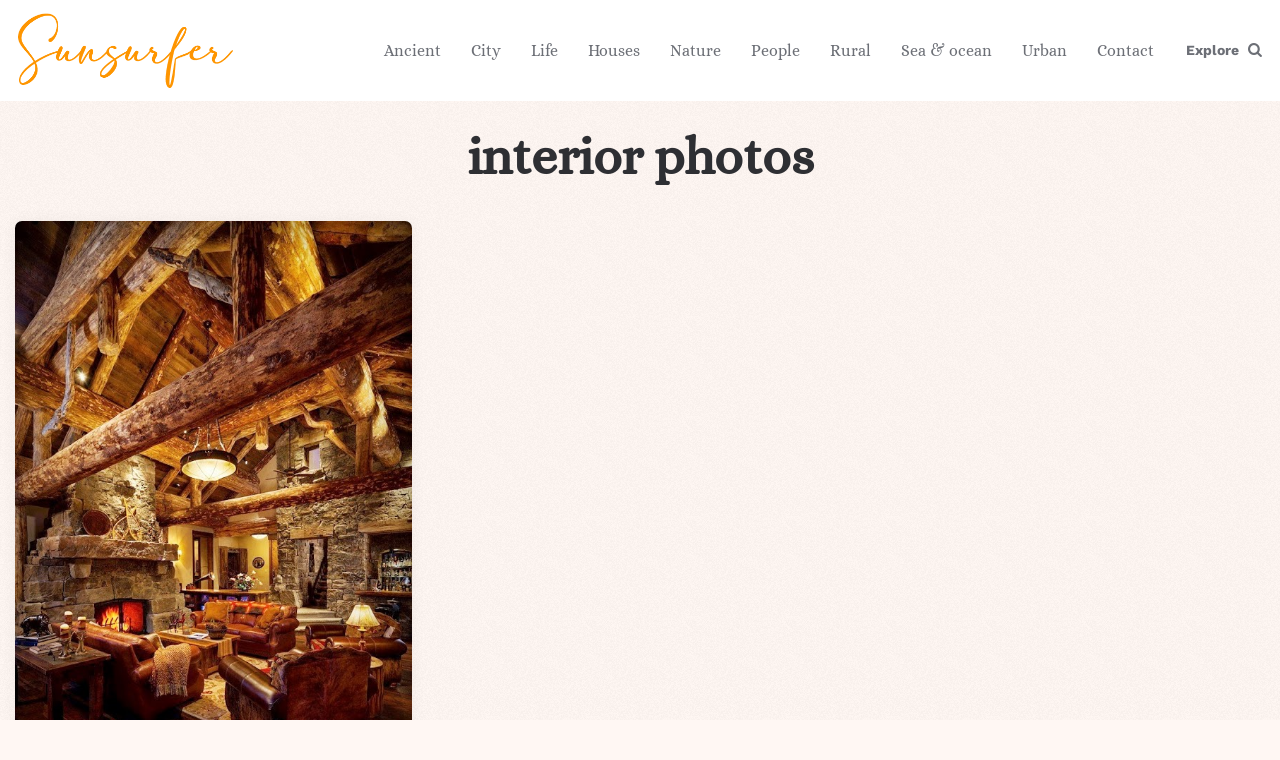

--- FILE ---
content_type: text/html; charset=UTF-8
request_url: https://sun-surfer.com/tag/interior
body_size: 15876
content:
<!DOCTYPE html>
<html lang="en-US">
<head><meta charset="UTF-8"><script>if(navigator.userAgent.match(/MSIE|Internet Explorer/i)||navigator.userAgent.match(/Trident\/7\..*?rv:11/i)){var href=document.location.href;if(!href.match(/[?&]nowprocket/)){if(href.indexOf("?")==-1){if(href.indexOf("#")==-1){document.location.href=href+"?nowprocket=1"}else{document.location.href=href.replace("#","?nowprocket=1#")}}else{if(href.indexOf("#")==-1){document.location.href=href+"&nowprocket=1"}else{document.location.href=href.replace("#","&nowprocket=1#")}}}}</script><script>class RocketLazyLoadScripts{constructor(){this.v="1.2.4",this.triggerEvents=["keydown","mousedown","mousemove","touchmove","touchstart","touchend","wheel"],this.userEventHandler=this._triggerListener.bind(this),this.touchStartHandler=this._onTouchStart.bind(this),this.touchMoveHandler=this._onTouchMove.bind(this),this.touchEndHandler=this._onTouchEnd.bind(this),this.clickHandler=this._onClick.bind(this),this.interceptedClicks=[],window.addEventListener("pageshow",t=>{this.persisted=t.persisted}),window.addEventListener("DOMContentLoaded",()=>{this._preconnect3rdParties()}),this.delayedScripts={normal:[],async:[],defer:[]},this.trash=[],this.allJQueries=[]}_addUserInteractionListener(t){if(document.hidden){t._triggerListener();return}this.triggerEvents.forEach(e=>window.addEventListener(e,t.userEventHandler,{passive:!0})),window.addEventListener("touchstart",t.touchStartHandler,{passive:!0}),window.addEventListener("mousedown",t.touchStartHandler),document.addEventListener("visibilitychange",t.userEventHandler)}_removeUserInteractionListener(){this.triggerEvents.forEach(t=>window.removeEventListener(t,this.userEventHandler,{passive:!0})),document.removeEventListener("visibilitychange",this.userEventHandler)}_onTouchStart(t){"HTML"!==t.target.tagName&&(window.addEventListener("touchend",this.touchEndHandler),window.addEventListener("mouseup",this.touchEndHandler),window.addEventListener("touchmove",this.touchMoveHandler,{passive:!0}),window.addEventListener("mousemove",this.touchMoveHandler),t.target.addEventListener("click",this.clickHandler),this._renameDOMAttribute(t.target,"onclick","rocket-onclick"),this._pendingClickStarted())}_onTouchMove(t){window.removeEventListener("touchend",this.touchEndHandler),window.removeEventListener("mouseup",this.touchEndHandler),window.removeEventListener("touchmove",this.touchMoveHandler,{passive:!0}),window.removeEventListener("mousemove",this.touchMoveHandler),t.target.removeEventListener("click",this.clickHandler),this._renameDOMAttribute(t.target,"rocket-onclick","onclick"),this._pendingClickFinished()}_onTouchEnd(){window.removeEventListener("touchend",this.touchEndHandler),window.removeEventListener("mouseup",this.touchEndHandler),window.removeEventListener("touchmove",this.touchMoveHandler,{passive:!0}),window.removeEventListener("mousemove",this.touchMoveHandler)}_onClick(t){t.target.removeEventListener("click",this.clickHandler),this._renameDOMAttribute(t.target,"rocket-onclick","onclick"),this.interceptedClicks.push(t),t.preventDefault(),t.stopPropagation(),t.stopImmediatePropagation(),this._pendingClickFinished()}_replayClicks(){window.removeEventListener("touchstart",this.touchStartHandler,{passive:!0}),window.removeEventListener("mousedown",this.touchStartHandler),this.interceptedClicks.forEach(t=>{t.target.dispatchEvent(new MouseEvent("click",{view:t.view,bubbles:!0,cancelable:!0}))})}_waitForPendingClicks(){return new Promise(t=>{this._isClickPending?this._pendingClickFinished=t:t()})}_pendingClickStarted(){this._isClickPending=!0}_pendingClickFinished(){this._isClickPending=!1}_renameDOMAttribute(t,e,r){t.hasAttribute&&t.hasAttribute(e)&&(event.target.setAttribute(r,event.target.getAttribute(e)),event.target.removeAttribute(e))}_triggerListener(){this._removeUserInteractionListener(this),"loading"===document.readyState?document.addEventListener("DOMContentLoaded",this._loadEverythingNow.bind(this)):this._loadEverythingNow()}_preconnect3rdParties(){let t=[];document.querySelectorAll("script[type=rocketlazyloadscript][data-rocket-src]").forEach(e=>{let r=e.getAttribute("data-rocket-src");if(r&&0!==r.indexOf("data:")){0===r.indexOf("//")&&(r=location.protocol+r);try{let i=new URL(r).origin;i!==location.origin&&t.push({src:i,crossOrigin:e.crossOrigin||"module"===e.getAttribute("data-rocket-type")})}catch(n){}}}),t=[...new Map(t.map(t=>[JSON.stringify(t),t])).values()],this._batchInjectResourceHints(t,"preconnect")}async _loadEverythingNow(){this.lastBreath=Date.now(),this._delayEventListeners(),this._delayJQueryReady(this),this._handleDocumentWrite(),this._registerAllDelayedScripts(),this._preloadAllScripts(),await this._loadScriptsFromList(this.delayedScripts.normal),await this._loadScriptsFromList(this.delayedScripts.defer),await this._loadScriptsFromList(this.delayedScripts.async);try{await this._triggerDOMContentLoaded(),await this._pendingWebpackRequests(this),await this._triggerWindowLoad()}catch(t){console.error(t)}window.dispatchEvent(new Event("rocket-allScriptsLoaded")),this._waitForPendingClicks().then(()=>{this._replayClicks()}),this._emptyTrash()}_registerAllDelayedScripts(){document.querySelectorAll("script[type=rocketlazyloadscript]").forEach(t=>{t.hasAttribute("data-rocket-src")?t.hasAttribute("async")&&!1!==t.async?this.delayedScripts.async.push(t):t.hasAttribute("defer")&&!1!==t.defer||"module"===t.getAttribute("data-rocket-type")?this.delayedScripts.defer.push(t):this.delayedScripts.normal.push(t):this.delayedScripts.normal.push(t)})}async _transformScript(t){if(await this._littleBreath(),!0===t.noModule&&"noModule"in HTMLScriptElement.prototype){t.setAttribute("data-rocket-status","skipped");return}return new Promise(navigator.userAgent.indexOf("Firefox/")>0||""===navigator.vendor?e=>{let r=document.createElement("script");[...t.attributes].forEach(t=>{let e=t.nodeName;"type"!==e&&("data-rocket-type"===e&&(e="type"),"data-rocket-src"===e&&(e="src"),r.setAttribute(e,t.nodeValue))}),t.text&&(r.text=t.text),r.hasAttribute("src")?(r.addEventListener("load",e),r.addEventListener("error",e)):(r.text=t.text,e());try{t.parentNode.replaceChild(r,t)}catch(i){e()}}:e=>{function r(){t.setAttribute("data-rocket-status","failed"),e()}try{let i=t.getAttribute("data-rocket-type"),n=t.getAttribute("data-rocket-src");i?(t.type=i,t.removeAttribute("data-rocket-type")):t.removeAttribute("type"),t.addEventListener("load",function r(){t.setAttribute("data-rocket-status","executed"),e()}),t.addEventListener("error",r),n?(t.removeAttribute("data-rocket-src"),t.src=n):t.src="data:text/javascript;base64,"+window.btoa(unescape(encodeURIComponent(t.text)))}catch(s){r()}})}async _loadScriptsFromList(t){let e=t.shift();return e&&e.isConnected?(await this._transformScript(e),this._loadScriptsFromList(t)):Promise.resolve()}_preloadAllScripts(){this._batchInjectResourceHints([...this.delayedScripts.normal,...this.delayedScripts.defer,...this.delayedScripts.async],"preload")}_batchInjectResourceHints(t,e){var r=document.createDocumentFragment();t.forEach(t=>{let i=t.getAttribute&&t.getAttribute("data-rocket-src")||t.src;if(i){let n=document.createElement("link");n.href=i,n.rel=e,"preconnect"!==e&&(n.as="script"),t.getAttribute&&"module"===t.getAttribute("data-rocket-type")&&(n.crossOrigin=!0),t.crossOrigin&&(n.crossOrigin=t.crossOrigin),t.integrity&&(n.integrity=t.integrity),r.appendChild(n),this.trash.push(n)}}),document.head.appendChild(r)}_delayEventListeners(){let t={};function e(e,r){!function e(r){!t[r]&&(t[r]={originalFunctions:{add:r.addEventListener,remove:r.removeEventListener},eventsToRewrite:[]},r.addEventListener=function(){arguments[0]=i(arguments[0]),t[r].originalFunctions.add.apply(r,arguments)},r.removeEventListener=function(){arguments[0]=i(arguments[0]),t[r].originalFunctions.remove.apply(r,arguments)});function i(e){return t[r].eventsToRewrite.indexOf(e)>=0?"rocket-"+e:e}}(e),t[e].eventsToRewrite.push(r)}function r(t,e){let r=t[e];Object.defineProperty(t,e,{get:()=>r||function(){},set(i){t["rocket"+e]=r=i}})}e(document,"DOMContentLoaded"),e(window,"DOMContentLoaded"),e(window,"load"),e(window,"pageshow"),e(document,"readystatechange"),r(document,"onreadystatechange"),r(window,"onload"),r(window,"onpageshow")}_delayJQueryReady(t){let e;function r(t){return t.split(" ").map(t=>"load"===t||0===t.indexOf("load.")?"rocket-jquery-load":t).join(" ")}function i(i){if(i&&i.fn&&!t.allJQueries.includes(i)){i.fn.ready=i.fn.init.prototype.ready=function(e){return t.domReadyFired?e.bind(document)(i):document.addEventListener("rocket-DOMContentLoaded",()=>e.bind(document)(i)),i([])};let n=i.fn.on;i.fn.on=i.fn.init.prototype.on=function(){return this[0]===window&&("string"==typeof arguments[0]||arguments[0]instanceof String?arguments[0]=r(arguments[0]):"object"==typeof arguments[0]&&Object.keys(arguments[0]).forEach(t=>{let e=arguments[0][t];delete arguments[0][t],arguments[0][r(t)]=e})),n.apply(this,arguments),this},t.allJQueries.push(i)}e=i}i(window.jQuery),Object.defineProperty(window,"jQuery",{get:()=>e,set(t){i(t)}})}async _pendingWebpackRequests(t){let e=document.querySelector("script[data-webpack]");async function r(){return new Promise(t=>{e.addEventListener("load",t),e.addEventListener("error",t)})}e&&(await r(),await t._requestAnimFrame(),await t._pendingWebpackRequests(t))}async _triggerDOMContentLoaded(){this.domReadyFired=!0,await this._littleBreath(),document.dispatchEvent(new Event("rocket-DOMContentLoaded")),await this._littleBreath(),window.dispatchEvent(new Event("rocket-DOMContentLoaded")),await this._littleBreath(),document.dispatchEvent(new Event("rocket-readystatechange")),await this._littleBreath(),document.rocketonreadystatechange&&document.rocketonreadystatechange()}async _triggerWindowLoad(){await this._littleBreath(),window.dispatchEvent(new Event("rocket-load")),await this._littleBreath(),window.rocketonload&&window.rocketonload(),await this._littleBreath(),this.allJQueries.forEach(t=>t(window).trigger("rocket-jquery-load")),await this._littleBreath();let t=new Event("rocket-pageshow");t.persisted=this.persisted,window.dispatchEvent(t),await this._littleBreath(),window.rocketonpageshow&&window.rocketonpageshow({persisted:this.persisted})}_handleDocumentWrite(){let t=new Map;document.write=document.writeln=function(e){let r=document.currentScript;r||console.error("WPRocket unable to document.write this: "+e);let i=document.createRange(),n=r.parentElement,s=t.get(r);void 0===s&&(s=r.nextSibling,t.set(r,s));let a=document.createDocumentFragment();i.setStart(a,0),a.appendChild(i.createContextualFragment(e)),n.insertBefore(a,s)}}async _littleBreath(){Date.now()-this.lastBreath>45&&(await this._requestAnimFrame(),this.lastBreath=Date.now())}async _requestAnimFrame(){return document.hidden?new Promise(t=>setTimeout(t)):new Promise(t=>requestAnimationFrame(t))}_emptyTrash(){this.trash.forEach(t=>t.remove())}static run(){let t=new RocketLazyLoadScripts;t._addUserInteractionListener(t)}}RocketLazyLoadScripts.run();</script>

<meta name="viewport" content="width=device-width, initial-scale=1.0">
<link rel="profile" href="https://gmpg.org/xfn/11">

<meta name='robots' content='index, follow, max-image-preview:large, max-snippet:-1, max-video-preview:-1' />
	<style>img:is([sizes="auto" i], [sizes^="auto," i]) { contain-intrinsic-size: 3000px 1500px }</style>
	
<!-- Social Warfare v4.2.1 https://warfareplugins.com - BEGINNING OF OUTPUT -->
<style>
	@font-face {
		font-family: "sw-icon-font";
		src:url("https://sun-surfer.com/wp-content/plugins/social-warfare/assets/fonts/sw-icon-font.eot?ver=4.2.1");
		src:url("https://sun-surfer.com/wp-content/plugins/social-warfare/assets/fonts/sw-icon-font.eot?ver=4.2.1#iefix") format("embedded-opentype"),
		url("https://sun-surfer.com/wp-content/plugins/social-warfare/assets/fonts/sw-icon-font.woff?ver=4.2.1") format("woff"),
		url("https://sun-surfer.com/wp-content/plugins/social-warfare/assets/fonts/sw-icon-font.ttf?ver=4.2.1") format("truetype"),
		url("https://sun-surfer.com/wp-content/plugins/social-warfare/assets/fonts/sw-icon-font.svg?ver=4.2.1#1445203416") format("svg");
		font-weight: normal;
		font-style: normal;
		font-display:block;
	}
</style>
<!-- Social Warfare v4.2.1 https://warfareplugins.com - END OF OUTPUT -->


	<title>interior photos | interior holidays - Sunsurfer</title>
	<link rel="canonical" href="https://sun-surfer.com/tag/interior" />
	<meta property="og:locale" content="en_US" />
	<meta property="og:type" content="article" />
	<meta property="og:title" content="interior photos | interior holidays - Sunsurfer" />
	<meta property="og:url" content="https://sun-surfer.com/tag/interior" />
	<meta property="og:site_name" content="Sunsurfer" />
	<script type="application/ld+json" class="yoast-schema-graph">{"@context":"https://schema.org","@graph":[{"@type":"CollectionPage","@id":"https://sun-surfer.com/tag/interior","url":"https://sun-surfer.com/tag/interior","name":"interior photos | interior holidays - Sunsurfer","isPartOf":{"@id":"https://sun-surfer.com/#website"},"primaryImageOfPage":{"@id":"https://sun-surfer.com/tag/interior#primaryimage"},"image":{"@id":"https://sun-surfer.com/tag/interior#primaryimage"},"thumbnailUrl":"https://sun-surfer.com/photos/2014/05/Amazing-log-cabin-interior.jpg","inLanguage":"en-US"},{"@type":"ImageObject","inLanguage":"en-US","@id":"https://sun-surfer.com/tag/interior#primaryimage","url":"https://sun-surfer.com/photos/2014/05/Amazing-log-cabin-interior.jpg","contentUrl":"https://sun-surfer.com/photos/2014/05/Amazing-log-cabin-interior.jpg","width":562,"height":843},{"@type":"WebSite","@id":"https://sun-surfer.com/#website","url":"https://sun-surfer.com/","name":"Sunsurfer","description":"a visual blog about travel, love &amp; the beauty of our world","publisher":{"@id":"https://sun-surfer.com/#organization"},"potentialAction":[{"@type":"SearchAction","target":{"@type":"EntryPoint","urlTemplate":"https://sun-surfer.com/?s={search_term_string}"},"query-input":{"@type":"PropertyValueSpecification","valueRequired":true,"valueName":"search_term_string"}}],"inLanguage":"en-US"},{"@type":"Organization","@id":"https://sun-surfer.com/#organization","name":"Sunsurfer","url":"https://sun-surfer.com/","logo":{"@type":"ImageObject","inLanguage":"en-US","@id":"https://sun-surfer.com/#/schema/logo/image/","url":"https://sun-surfer.com/photos/2023/06/sunsurfer-logo.png","contentUrl":"https://sun-surfer.com/photos/2023/06/sunsurfer-logo.png","width":433,"height":159,"caption":"Sunsurfer"},"image":{"@id":"https://sun-surfer.com/#/schema/logo/image/"},"sameAs":["https://www.facebook.com/sunsurfer.blog","https://www.pinterest.com/darken/","https://www.instagram.com/sunsurferphoto/"]}]}</script>


<link rel='dns-prefetch' href='//fonts.googleapis.com' />
<link href='https://fonts.gstatic.com' crossorigin rel='preconnect' />
<link rel="alternate" type="application/rss+xml" title="Sunsurfer &raquo; Feed" href="https://sun-surfer.com/feed" />
<link rel="alternate" type="application/rss+xml" title="Sunsurfer &raquo; Comments Feed" href="https://sun-surfer.com/comments/feed" />
<link rel="alternate" type="application/rss+xml" title="Sunsurfer &raquo; interior Tag Feed" href="https://sun-surfer.com/tag/interior/feed" />
<meta name="Distribution" content="global" />
<meta name="language" content="English" />
<meta name="rating" content="General" />
<meta name="Robots" content="index, all" />
<meta name="Robots" content="index, follow" />
<meta name="revisit-after" content="1 days" />
<link rel="author" href="https://sun-surfer.com" title="Sunsurfer" />
<meta http-equiv="ImageToolbar" content="No" />
<meta name="MSSmartTagsPreventParsing" content="True" />
<meta name="DC.Publisher" content="Sunsurfer" />
<meta name="DC.Language" scheme="UTF-8" content="en-US" />
<meta name="DC.Creator" content="Sunsurfer" />
<meta name="DC.Type" scheme="DCMIType" content="Text" />
<meta name="DC.Format" scheme="IMT" content="text/html" />
<meta name="DC.Format.MIME" content="text/html" />
<meta name="DC.Format.SysReq" content="Internet browser" />
<meta name="DC.Source" content="https://sun-surfer.com/">
<meta name="DC.Coverage" content="World">
<meta name="DC.Identifier" content="https://sun-surfer.com" />
<meta name="DC.Subject" content="Houses" />
<script type="rocketlazyloadscript">
window._wpemojiSettings = {"baseUrl":"https:\/\/s.w.org\/images\/core\/emoji\/16.0.1\/72x72\/","ext":".png","svgUrl":"https:\/\/s.w.org\/images\/core\/emoji\/16.0.1\/svg\/","svgExt":".svg","source":{"concatemoji":"https:\/\/sun-surfer.com\/wp-includes\/js\/wp-emoji-release.min.js?ver=605888e880fe47577fd44447a81fdeb0"}};
/*! This file is auto-generated */
!function(s,n){var o,i,e;function c(e){try{var t={supportTests:e,timestamp:(new Date).valueOf()};sessionStorage.setItem(o,JSON.stringify(t))}catch(e){}}function p(e,t,n){e.clearRect(0,0,e.canvas.width,e.canvas.height),e.fillText(t,0,0);var t=new Uint32Array(e.getImageData(0,0,e.canvas.width,e.canvas.height).data),a=(e.clearRect(0,0,e.canvas.width,e.canvas.height),e.fillText(n,0,0),new Uint32Array(e.getImageData(0,0,e.canvas.width,e.canvas.height).data));return t.every(function(e,t){return e===a[t]})}function u(e,t){e.clearRect(0,0,e.canvas.width,e.canvas.height),e.fillText(t,0,0);for(var n=e.getImageData(16,16,1,1),a=0;a<n.data.length;a++)if(0!==n.data[a])return!1;return!0}function f(e,t,n,a){switch(t){case"flag":return n(e,"\ud83c\udff3\ufe0f\u200d\u26a7\ufe0f","\ud83c\udff3\ufe0f\u200b\u26a7\ufe0f")?!1:!n(e,"\ud83c\udde8\ud83c\uddf6","\ud83c\udde8\u200b\ud83c\uddf6")&&!n(e,"\ud83c\udff4\udb40\udc67\udb40\udc62\udb40\udc65\udb40\udc6e\udb40\udc67\udb40\udc7f","\ud83c\udff4\u200b\udb40\udc67\u200b\udb40\udc62\u200b\udb40\udc65\u200b\udb40\udc6e\u200b\udb40\udc67\u200b\udb40\udc7f");case"emoji":return!a(e,"\ud83e\udedf")}return!1}function g(e,t,n,a){var r="undefined"!=typeof WorkerGlobalScope&&self instanceof WorkerGlobalScope?new OffscreenCanvas(300,150):s.createElement("canvas"),o=r.getContext("2d",{willReadFrequently:!0}),i=(o.textBaseline="top",o.font="600 32px Arial",{});return e.forEach(function(e){i[e]=t(o,e,n,a)}),i}function t(e){var t=s.createElement("script");t.src=e,t.defer=!0,s.head.appendChild(t)}"undefined"!=typeof Promise&&(o="wpEmojiSettingsSupports",i=["flag","emoji"],n.supports={everything:!0,everythingExceptFlag:!0},e=new Promise(function(e){s.addEventListener("DOMContentLoaded",e,{once:!0})}),new Promise(function(t){var n=function(){try{var e=JSON.parse(sessionStorage.getItem(o));if("object"==typeof e&&"number"==typeof e.timestamp&&(new Date).valueOf()<e.timestamp+604800&&"object"==typeof e.supportTests)return e.supportTests}catch(e){}return null}();if(!n){if("undefined"!=typeof Worker&&"undefined"!=typeof OffscreenCanvas&&"undefined"!=typeof URL&&URL.createObjectURL&&"undefined"!=typeof Blob)try{var e="postMessage("+g.toString()+"("+[JSON.stringify(i),f.toString(),p.toString(),u.toString()].join(",")+"));",a=new Blob([e],{type:"text/javascript"}),r=new Worker(URL.createObjectURL(a),{name:"wpTestEmojiSupports"});return void(r.onmessage=function(e){c(n=e.data),r.terminate(),t(n)})}catch(e){}c(n=g(i,f,p,u))}t(n)}).then(function(e){for(var t in e)n.supports[t]=e[t],n.supports.everything=n.supports.everything&&n.supports[t],"flag"!==t&&(n.supports.everythingExceptFlag=n.supports.everythingExceptFlag&&n.supports[t]);n.supports.everythingExceptFlag=n.supports.everythingExceptFlag&&!n.supports.flag,n.DOMReady=!1,n.readyCallback=function(){n.DOMReady=!0}}).then(function(){return e}).then(function(){var e;n.supports.everything||(n.readyCallback(),(e=n.source||{}).concatemoji?t(e.concatemoji):e.wpemoji&&e.twemoji&&(t(e.twemoji),t(e.wpemoji)))}))}((window,document),window._wpemojiSettings);
</script>
<style id='wp-emoji-styles-inline-css'>

	img.wp-smiley, img.emoji {
		display: inline !important;
		border: none !important;
		box-shadow: none !important;
		height: 1em !important;
		width: 1em !important;
		margin: 0 0.07em !important;
		vertical-align: -0.1em !important;
		background: none !important;
		padding: 0 !important;
	}
</style>
<link rel='stylesheet' id='wp-block-library-css' href='https://sun-surfer.com/wp-includes/css/dist/block-library/style.min.css?ver=605888e880fe47577fd44447a81fdeb0' media='all' />
<style id='classic-theme-styles-inline-css'>
/*! This file is auto-generated */
.wp-block-button__link{color:#fff;background-color:#32373c;border-radius:9999px;box-shadow:none;text-decoration:none;padding:calc(.667em + 2px) calc(1.333em + 2px);font-size:1.125em}.wp-block-file__button{background:#32373c;color:#fff;text-decoration:none}
</style>
<style id='global-styles-inline-css'>
:root{--wp--preset--aspect-ratio--square: 1;--wp--preset--aspect-ratio--4-3: 4/3;--wp--preset--aspect-ratio--3-4: 3/4;--wp--preset--aspect-ratio--3-2: 3/2;--wp--preset--aspect-ratio--2-3: 2/3;--wp--preset--aspect-ratio--16-9: 16/9;--wp--preset--aspect-ratio--9-16: 9/16;--wp--preset--color--black: #000000;--wp--preset--color--cyan-bluish-gray: #abb8c3;--wp--preset--color--white: #ffffff;--wp--preset--color--pale-pink: #f78da7;--wp--preset--color--vivid-red: #cf2e2e;--wp--preset--color--luminous-vivid-orange: #ff6900;--wp--preset--color--luminous-vivid-amber: #fcb900;--wp--preset--color--light-green-cyan: #7bdcb5;--wp--preset--color--vivid-green-cyan: #00d084;--wp--preset--color--pale-cyan-blue: #8ed1fc;--wp--preset--color--vivid-cyan-blue: #0693e3;--wp--preset--color--vivid-purple: #9b51e0;--wp--preset--color--theme-color-one: #6c5b7b;--wp--preset--color--theme-color-two: #f67280;--wp--preset--color--theme-color-three: #f8b195;--wp--preset--color--theme-color-four: #c06c84;--wp--preset--color--theme-color-five: #355c7d;--wp--preset--color--very-dark-grey: #2e2f33;--wp--preset--color--dark-grey: #45464b;--wp--preset--color--medium-grey: #94979e;--wp--preset--color--light-grey: #D3D3D3;--wp--preset--gradient--vivid-cyan-blue-to-vivid-purple: linear-gradient(135deg,rgba(6,147,227,1) 0%,rgb(155,81,224) 100%);--wp--preset--gradient--light-green-cyan-to-vivid-green-cyan: linear-gradient(135deg,rgb(122,220,180) 0%,rgb(0,208,130) 100%);--wp--preset--gradient--luminous-vivid-amber-to-luminous-vivid-orange: linear-gradient(135deg,rgba(252,185,0,1) 0%,rgba(255,105,0,1) 100%);--wp--preset--gradient--luminous-vivid-orange-to-vivid-red: linear-gradient(135deg,rgba(255,105,0,1) 0%,rgb(207,46,46) 100%);--wp--preset--gradient--very-light-gray-to-cyan-bluish-gray: linear-gradient(135deg,rgb(238,238,238) 0%,rgb(169,184,195) 100%);--wp--preset--gradient--cool-to-warm-spectrum: linear-gradient(135deg,rgb(74,234,220) 0%,rgb(151,120,209) 20%,rgb(207,42,186) 40%,rgb(238,44,130) 60%,rgb(251,105,98) 80%,rgb(254,248,76) 100%);--wp--preset--gradient--blush-light-purple: linear-gradient(135deg,rgb(255,206,236) 0%,rgb(152,150,240) 100%);--wp--preset--gradient--blush-bordeaux: linear-gradient(135deg,rgb(254,205,165) 0%,rgb(254,45,45) 50%,rgb(107,0,62) 100%);--wp--preset--gradient--luminous-dusk: linear-gradient(135deg,rgb(255,203,112) 0%,rgb(199,81,192) 50%,rgb(65,88,208) 100%);--wp--preset--gradient--pale-ocean: linear-gradient(135deg,rgb(255,245,203) 0%,rgb(182,227,212) 50%,rgb(51,167,181) 100%);--wp--preset--gradient--electric-grass: linear-gradient(135deg,rgb(202,248,128) 0%,rgb(113,206,126) 100%);--wp--preset--gradient--midnight: linear-gradient(135deg,rgb(2,3,129) 0%,rgb(40,116,252) 100%);--wp--preset--font-size--small: 13px;--wp--preset--font-size--medium: 20px;--wp--preset--font-size--large: 36px;--wp--preset--font-size--x-large: 42px;--wp--preset--font-family--work-sans: Work Sans;--wp--preset--font-family--alice: Alice;--wp--preset--spacing--20: 0.44rem;--wp--preset--spacing--30: 0.67rem;--wp--preset--spacing--40: 1rem;--wp--preset--spacing--50: 1.5rem;--wp--preset--spacing--60: 2.25rem;--wp--preset--spacing--70: 3.38rem;--wp--preset--spacing--80: 5.06rem;--wp--preset--shadow--natural: 6px 6px 9px rgba(0, 0, 0, 0.2);--wp--preset--shadow--deep: 12px 12px 50px rgba(0, 0, 0, 0.4);--wp--preset--shadow--sharp: 6px 6px 0px rgba(0, 0, 0, 0.2);--wp--preset--shadow--outlined: 6px 6px 0px -3px rgba(255, 255, 255, 1), 6px 6px rgba(0, 0, 0, 1);--wp--preset--shadow--crisp: 6px 6px 0px rgba(0, 0, 0, 1);}:where(.is-layout-flex){gap: 0.5em;}:where(.is-layout-grid){gap: 0.5em;}body .is-layout-flex{display: flex;}.is-layout-flex{flex-wrap: wrap;align-items: center;}.is-layout-flex > :is(*, div){margin: 0;}body .is-layout-grid{display: grid;}.is-layout-grid > :is(*, div){margin: 0;}:where(.wp-block-columns.is-layout-flex){gap: 2em;}:where(.wp-block-columns.is-layout-grid){gap: 2em;}:where(.wp-block-post-template.is-layout-flex){gap: 1.25em;}:where(.wp-block-post-template.is-layout-grid){gap: 1.25em;}.has-black-color{color: var(--wp--preset--color--black) !important;}.has-cyan-bluish-gray-color{color: var(--wp--preset--color--cyan-bluish-gray) !important;}.has-white-color{color: var(--wp--preset--color--white) !important;}.has-pale-pink-color{color: var(--wp--preset--color--pale-pink) !important;}.has-vivid-red-color{color: var(--wp--preset--color--vivid-red) !important;}.has-luminous-vivid-orange-color{color: var(--wp--preset--color--luminous-vivid-orange) !important;}.has-luminous-vivid-amber-color{color: var(--wp--preset--color--luminous-vivid-amber) !important;}.has-light-green-cyan-color{color: var(--wp--preset--color--light-green-cyan) !important;}.has-vivid-green-cyan-color{color: var(--wp--preset--color--vivid-green-cyan) !important;}.has-pale-cyan-blue-color{color: var(--wp--preset--color--pale-cyan-blue) !important;}.has-vivid-cyan-blue-color{color: var(--wp--preset--color--vivid-cyan-blue) !important;}.has-vivid-purple-color{color: var(--wp--preset--color--vivid-purple) !important;}.has-black-background-color{background-color: var(--wp--preset--color--black) !important;}.has-cyan-bluish-gray-background-color{background-color: var(--wp--preset--color--cyan-bluish-gray) !important;}.has-white-background-color{background-color: var(--wp--preset--color--white) !important;}.has-pale-pink-background-color{background-color: var(--wp--preset--color--pale-pink) !important;}.has-vivid-red-background-color{background-color: var(--wp--preset--color--vivid-red) !important;}.has-luminous-vivid-orange-background-color{background-color: var(--wp--preset--color--luminous-vivid-orange) !important;}.has-luminous-vivid-amber-background-color{background-color: var(--wp--preset--color--luminous-vivid-amber) !important;}.has-light-green-cyan-background-color{background-color: var(--wp--preset--color--light-green-cyan) !important;}.has-vivid-green-cyan-background-color{background-color: var(--wp--preset--color--vivid-green-cyan) !important;}.has-pale-cyan-blue-background-color{background-color: var(--wp--preset--color--pale-cyan-blue) !important;}.has-vivid-cyan-blue-background-color{background-color: var(--wp--preset--color--vivid-cyan-blue) !important;}.has-vivid-purple-background-color{background-color: var(--wp--preset--color--vivid-purple) !important;}.has-black-border-color{border-color: var(--wp--preset--color--black) !important;}.has-cyan-bluish-gray-border-color{border-color: var(--wp--preset--color--cyan-bluish-gray) !important;}.has-white-border-color{border-color: var(--wp--preset--color--white) !important;}.has-pale-pink-border-color{border-color: var(--wp--preset--color--pale-pink) !important;}.has-vivid-red-border-color{border-color: var(--wp--preset--color--vivid-red) !important;}.has-luminous-vivid-orange-border-color{border-color: var(--wp--preset--color--luminous-vivid-orange) !important;}.has-luminous-vivid-amber-border-color{border-color: var(--wp--preset--color--luminous-vivid-amber) !important;}.has-light-green-cyan-border-color{border-color: var(--wp--preset--color--light-green-cyan) !important;}.has-vivid-green-cyan-border-color{border-color: var(--wp--preset--color--vivid-green-cyan) !important;}.has-pale-cyan-blue-border-color{border-color: var(--wp--preset--color--pale-cyan-blue) !important;}.has-vivid-cyan-blue-border-color{border-color: var(--wp--preset--color--vivid-cyan-blue) !important;}.has-vivid-purple-border-color{border-color: var(--wp--preset--color--vivid-purple) !important;}.has-vivid-cyan-blue-to-vivid-purple-gradient-background{background: var(--wp--preset--gradient--vivid-cyan-blue-to-vivid-purple) !important;}.has-light-green-cyan-to-vivid-green-cyan-gradient-background{background: var(--wp--preset--gradient--light-green-cyan-to-vivid-green-cyan) !important;}.has-luminous-vivid-amber-to-luminous-vivid-orange-gradient-background{background: var(--wp--preset--gradient--luminous-vivid-amber-to-luminous-vivid-orange) !important;}.has-luminous-vivid-orange-to-vivid-red-gradient-background{background: var(--wp--preset--gradient--luminous-vivid-orange-to-vivid-red) !important;}.has-very-light-gray-to-cyan-bluish-gray-gradient-background{background: var(--wp--preset--gradient--very-light-gray-to-cyan-bluish-gray) !important;}.has-cool-to-warm-spectrum-gradient-background{background: var(--wp--preset--gradient--cool-to-warm-spectrum) !important;}.has-blush-light-purple-gradient-background{background: var(--wp--preset--gradient--blush-light-purple) !important;}.has-blush-bordeaux-gradient-background{background: var(--wp--preset--gradient--blush-bordeaux) !important;}.has-luminous-dusk-gradient-background{background: var(--wp--preset--gradient--luminous-dusk) !important;}.has-pale-ocean-gradient-background{background: var(--wp--preset--gradient--pale-ocean) !important;}.has-electric-grass-gradient-background{background: var(--wp--preset--gradient--electric-grass) !important;}.has-midnight-gradient-background{background: var(--wp--preset--gradient--midnight) !important;}.has-small-font-size{font-size: var(--wp--preset--font-size--small) !important;}.has-medium-font-size{font-size: var(--wp--preset--font-size--medium) !important;}.has-large-font-size{font-size: var(--wp--preset--font-size--large) !important;}.has-x-large-font-size{font-size: var(--wp--preset--font-size--x-large) !important;}.has-work-sans-font-family{font-family: var(--wp--preset--font-family--work-sans) !important;}.has-alice-font-family{font-family: var(--wp--preset--font-family--alice) !important;}
:where(.wp-block-post-template.is-layout-flex){gap: 1.25em;}:where(.wp-block-post-template.is-layout-grid){gap: 1.25em;}
:where(.wp-block-columns.is-layout-flex){gap: 2em;}:where(.wp-block-columns.is-layout-grid){gap: 2em;}
:root :where(.wp-block-pullquote){font-size: 1.5em;line-height: 1.6;}
</style>
<link rel='stylesheet' id='social_warfare-css' href='https://sun-surfer.com/wp-content/plugins/social-warfare/assets/css/style.min.css?ver=4.2.1' media='all' />
<link data-minify="1" rel='stylesheet' id='fontello-css' href='https://sun-surfer.com/wp-content/cache/min/1/wp-content/themes/sunsurfer/css/fontello/css/fontello.css?ver=1756248734' media='all' />
<link rel='stylesheet' id='ruki-google-font-mulish-css' href='https://fonts.googleapis.com/css2?family=Mulish:ital,wght@0,400;0,500;0,600;0,700;0,800;0,900;1,400;1,600;1,700;1,800;1,900&#038;display=swap' media='all' />
<link data-minify="1" rel='stylesheet' id='ruki-reset-css' href='https://sun-surfer.com/wp-content/cache/min/1/wp-content/themes/sunsurfer/css/normalize.css?ver=1756248734' media='all' />
<link data-minify="1" rel='stylesheet' id='ruki-style-css' href='https://sun-surfer.com/wp-content/cache/min/1/wp-content/themes/sunsurfer/style.css?ver=1756248734' media='all' />
<link data-minify="1" rel='stylesheet' id='ruki-gutenberg-css' href='https://sun-surfer.com/wp-content/cache/min/1/wp-content/themes/sunsurfer/css/gutenberg.css?ver=1756248734' media='all' />
<script type="rocketlazyloadscript" data-rocket-src="https://sun-surfer.com/wp-includes/js/jquery/jquery.min.js?ver=3.7.1" id="jquery-core-js" defer></script>
<script type="rocketlazyloadscript" data-rocket-src="https://sun-surfer.com/wp-includes/js/jquery/jquery-migrate.min.js?ver=3.4.1" id="jquery-migrate-js" defer></script>
<script type="rocketlazyloadscript" data-minify="1" data-rocket-src="https://sun-surfer.com/wp-content/cache/min/1/wp-content/themes/sunsurfer/js/main.js?ver=1756248734" id="ruki-main-js" defer></script>
<link rel="https://api.w.org/" href="https://sun-surfer.com/wp-json/" /><link rel="alternate" title="JSON" type="application/json" href="https://sun-surfer.com/wp-json/wp/v2/tags/2049" />

	<style id="ruki-custom-css-vars">
	:root {
	--theme-color-1:#1b1539;
--theme-color-2:#fe9500;
--link-hover-color:#fe9500;
--custom-logo-width:220px;
--custom-logo-width-small:120px;
--sidebar-width:calc(100% / 3 - 50px + 23px);
--footer-link-color:#1b1539;
	}
	</style>

	<style id="custom-background-css">
body.custom-background { background-image: url("https://sun-surfer.com/photos/2023/06/bg.png"); background-position: left top; background-size: auto; background-repeat: repeat; background-attachment: scroll; }
</style>
	<link rel="icon" href="https://sun-surfer.com/photos/2023/06/sunsurfer.png" sizes="32x32" />
<link rel="icon" href="https://sun-surfer.com/photos/2023/06/sunsurfer.png" sizes="192x192" />
<link rel="apple-touch-icon" href="https://sun-surfer.com/photos/2023/06/sunsurfer.png" />
<meta name="msapplication-TileImage" content="https://sun-surfer.com/photos/2023/06/sunsurfer.png" />
		<style id="wp-custom-css">
			/* menu */ 

.mobile-header, .has-custom-header .site-header.logo-left-menu .custom-logo.resize-on-sticky, .has-custom-header .site-header.logo-split-menu .custom-logo.resize-on-sticky, .has-custom-header .site-header.logo-left-menu h1:not(.mobile-logo), .has-custom-header .site-header.logo-split-menu h1:not(.mobile-logo) {
  padding: 0;
}

.resize-on-sticky {height:auto}
.custom-logo {padding-top:10px!important; padding-bottom:10px!important;}

.primary-nav li {
	font-size: 16px;}

/* Cat / Tag / Arch */

h2.subtitlu {margin:35px 0 0 0; color:#999; text-align: center;}
.subtitlu span {color: #bbb;}
.cat-des {padding:25px 35px 0 35px;}
.cat-des p {font-size:14px!important;}

/* Post */

.entry-content h2, 
.entry-content h3, 
.entry-content h4, 
.entry-content h5 
	{font-size: 1.25rem;
	margin-bottom:10px;
	}

.entry-content h2
{margin-bottom:25px;}

blockquote {font-family: "Alice"!important; font-size: 1rem; letter-spacing:0.3px; margin:15px 0; font-weight:400; font-style: italic;}

.entry-content a {color: #666; text-decoration: none; border-bottom:1px solid rgba(254,149,0,0.3)
}
.entry-content a:hover {color: #fe9500; text-decoration: none; border-bottom:0px solid #fe9500}

.ga {border:1px solid #eee; margin-top:35px}

@media (max-width: 680px) {
.nav-links .pages, .navigation.pagination a.page-numbers:not(.prev):not(.next), .navigation.pagination span.page-numbers:not(.prev):not(.next) {
  display: flex;
}
	h3.entry-title {font-size:1.3rem!important}
	.footer-info {padding: 0px;}
	#ruki_social_widget-3 {margin-bottom:20px;}
	.designed {text-align:center!important; padding-top:0px!important;border-top:0px!important;}
	.footer-bottom-data {padding:10px 0px;}
}

#ruki-featured-posts {display:none;}
h1.entry-title {font-size: 2rem!important;}
h3.entry-title {font-size:1.2rem!important}
.entry-content {font-size: .9rem!important;line-height: 1.5;}
.custom-html-widget {font-size: .88rem!important;line-height: 1.5;}

#ruki_posts_widget-2 * {font-family: "Alice"!important}
.footer-bottom {padding-top:35px; padding-bottom:0px;}
#ruki_social_widget-3 {margin-bottom:30px; padding:0px!important}
.socialz h3 {font-size:18px!important; font-weight:600!important;}
.copy, .footer-info {font-size: .8rem!important;line-height: 1.5;}
.designed {text-align:right;}
.footer-info a {font-weight: 500;}		</style>
			<!-- Fonts Plugin CSS - https://fontsplugin.com/ -->
	<style>
		/* Cached: January 24, 2026 at 5:11am */
/* cyrillic-ext */
@font-face {
  font-family: 'Alice';
  font-style: normal;
  font-weight: 400;
  font-display: swap;
  src: url(https://fonts.gstatic.com/s/alice/v21/OpNCnoEEmtHa6GcDrg7shw.woff2) format('woff2');
  unicode-range: U+0460-052F, U+1C80-1C8A, U+20B4, U+2DE0-2DFF, U+A640-A69F, U+FE2E-FE2F;
}
/* cyrillic */
@font-face {
  font-family: 'Alice';
  font-style: normal;
  font-weight: 400;
  font-display: swap;
  src: url(https://fonts.gstatic.com/s/alice/v21/OpNCnoEEmtHa6GcKrg7shw.woff2) format('woff2');
  unicode-range: U+0301, U+0400-045F, U+0490-0491, U+04B0-04B1, U+2116;
}
/* latin-ext */
@font-face {
  font-family: 'Alice';
  font-style: normal;
  font-weight: 400;
  font-display: swap;
  src: url(https://fonts.gstatic.com/s/alice/v21/OpNCnoEEmtHa6GcArg7shw.woff2) format('woff2');
  unicode-range: U+0100-02BA, U+02BD-02C5, U+02C7-02CC, U+02CE-02D7, U+02DD-02FF, U+0304, U+0308, U+0329, U+1D00-1DBF, U+1E00-1E9F, U+1EF2-1EFF, U+2020, U+20A0-20AB, U+20AD-20C0, U+2113, U+2C60-2C7F, U+A720-A7FF;
}
/* latin */
@font-face {
  font-family: 'Alice';
  font-style: normal;
  font-weight: 400;
  font-display: swap;
  src: url(https://fonts.gstatic.com/s/alice/v21/OpNCnoEEmtHa6GcOrg4.woff2) format('woff2');
  unicode-range: U+0000-00FF, U+0131, U+0152-0153, U+02BB-02BC, U+02C6, U+02DA, U+02DC, U+0304, U+0308, U+0329, U+2000-206F, U+20AC, U+2122, U+2191, U+2193, U+2212, U+2215, U+FEFF, U+FFFD;
}
/* vietnamese */
@font-face {
  font-family: 'Work Sans';
  font-style: italic;
  font-weight: 100;
  font-display: swap;
  src: url(https://fonts.gstatic.com/s/worksans/v24/QGYqz_wNahGAdqQ43Rh_eZDkv_1w4A.woff2) format('woff2');
  unicode-range: U+0102-0103, U+0110-0111, U+0128-0129, U+0168-0169, U+01A0-01A1, U+01AF-01B0, U+0300-0301, U+0303-0304, U+0308-0309, U+0323, U+0329, U+1EA0-1EF9, U+20AB;
}
/* latin-ext */
@font-face {
  font-family: 'Work Sans';
  font-style: italic;
  font-weight: 100;
  font-display: swap;
  src: url(https://fonts.gstatic.com/s/worksans/v24/QGYqz_wNahGAdqQ43Rh_eZDlv_1w4A.woff2) format('woff2');
  unicode-range: U+0100-02BA, U+02BD-02C5, U+02C7-02CC, U+02CE-02D7, U+02DD-02FF, U+0304, U+0308, U+0329, U+1D00-1DBF, U+1E00-1E9F, U+1EF2-1EFF, U+2020, U+20A0-20AB, U+20AD-20C0, U+2113, U+2C60-2C7F, U+A720-A7FF;
}
/* latin */
@font-face {
  font-family: 'Work Sans';
  font-style: italic;
  font-weight: 100;
  font-display: swap;
  src: url(https://fonts.gstatic.com/s/worksans/v24/QGYqz_wNahGAdqQ43Rh_eZDrv_0.woff2) format('woff2');
  unicode-range: U+0000-00FF, U+0131, U+0152-0153, U+02BB-02BC, U+02C6, U+02DA, U+02DC, U+0304, U+0308, U+0329, U+2000-206F, U+20AC, U+2122, U+2191, U+2193, U+2212, U+2215, U+FEFF, U+FFFD;
}
/* vietnamese */
@font-face {
  font-family: 'Work Sans';
  font-style: italic;
  font-weight: 200;
  font-display: swap;
  src: url(https://fonts.gstatic.com/s/worksans/v24/QGYqz_wNahGAdqQ43Rh_eZDkv_1w4A.woff2) format('woff2');
  unicode-range: U+0102-0103, U+0110-0111, U+0128-0129, U+0168-0169, U+01A0-01A1, U+01AF-01B0, U+0300-0301, U+0303-0304, U+0308-0309, U+0323, U+0329, U+1EA0-1EF9, U+20AB;
}
/* latin-ext */
@font-face {
  font-family: 'Work Sans';
  font-style: italic;
  font-weight: 200;
  font-display: swap;
  src: url(https://fonts.gstatic.com/s/worksans/v24/QGYqz_wNahGAdqQ43Rh_eZDlv_1w4A.woff2) format('woff2');
  unicode-range: U+0100-02BA, U+02BD-02C5, U+02C7-02CC, U+02CE-02D7, U+02DD-02FF, U+0304, U+0308, U+0329, U+1D00-1DBF, U+1E00-1E9F, U+1EF2-1EFF, U+2020, U+20A0-20AB, U+20AD-20C0, U+2113, U+2C60-2C7F, U+A720-A7FF;
}
/* latin */
@font-face {
  font-family: 'Work Sans';
  font-style: italic;
  font-weight: 200;
  font-display: swap;
  src: url(https://fonts.gstatic.com/s/worksans/v24/QGYqz_wNahGAdqQ43Rh_eZDrv_0.woff2) format('woff2');
  unicode-range: U+0000-00FF, U+0131, U+0152-0153, U+02BB-02BC, U+02C6, U+02DA, U+02DC, U+0304, U+0308, U+0329, U+2000-206F, U+20AC, U+2122, U+2191, U+2193, U+2212, U+2215, U+FEFF, U+FFFD;
}
/* vietnamese */
@font-face {
  font-family: 'Work Sans';
  font-style: italic;
  font-weight: 300;
  font-display: swap;
  src: url(https://fonts.gstatic.com/s/worksans/v24/QGYqz_wNahGAdqQ43Rh_eZDkv_1w4A.woff2) format('woff2');
  unicode-range: U+0102-0103, U+0110-0111, U+0128-0129, U+0168-0169, U+01A0-01A1, U+01AF-01B0, U+0300-0301, U+0303-0304, U+0308-0309, U+0323, U+0329, U+1EA0-1EF9, U+20AB;
}
/* latin-ext */
@font-face {
  font-family: 'Work Sans';
  font-style: italic;
  font-weight: 300;
  font-display: swap;
  src: url(https://fonts.gstatic.com/s/worksans/v24/QGYqz_wNahGAdqQ43Rh_eZDlv_1w4A.woff2) format('woff2');
  unicode-range: U+0100-02BA, U+02BD-02C5, U+02C7-02CC, U+02CE-02D7, U+02DD-02FF, U+0304, U+0308, U+0329, U+1D00-1DBF, U+1E00-1E9F, U+1EF2-1EFF, U+2020, U+20A0-20AB, U+20AD-20C0, U+2113, U+2C60-2C7F, U+A720-A7FF;
}
/* latin */
@font-face {
  font-family: 'Work Sans';
  font-style: italic;
  font-weight: 300;
  font-display: swap;
  src: url(https://fonts.gstatic.com/s/worksans/v24/QGYqz_wNahGAdqQ43Rh_eZDrv_0.woff2) format('woff2');
  unicode-range: U+0000-00FF, U+0131, U+0152-0153, U+02BB-02BC, U+02C6, U+02DA, U+02DC, U+0304, U+0308, U+0329, U+2000-206F, U+20AC, U+2122, U+2191, U+2193, U+2212, U+2215, U+FEFF, U+FFFD;
}
/* vietnamese */
@font-face {
  font-family: 'Work Sans';
  font-style: italic;
  font-weight: 400;
  font-display: swap;
  src: url(https://fonts.gstatic.com/s/worksans/v24/QGYqz_wNahGAdqQ43Rh_eZDkv_1w4A.woff2) format('woff2');
  unicode-range: U+0102-0103, U+0110-0111, U+0128-0129, U+0168-0169, U+01A0-01A1, U+01AF-01B0, U+0300-0301, U+0303-0304, U+0308-0309, U+0323, U+0329, U+1EA0-1EF9, U+20AB;
}
/* latin-ext */
@font-face {
  font-family: 'Work Sans';
  font-style: italic;
  font-weight: 400;
  font-display: swap;
  src: url(https://fonts.gstatic.com/s/worksans/v24/QGYqz_wNahGAdqQ43Rh_eZDlv_1w4A.woff2) format('woff2');
  unicode-range: U+0100-02BA, U+02BD-02C5, U+02C7-02CC, U+02CE-02D7, U+02DD-02FF, U+0304, U+0308, U+0329, U+1D00-1DBF, U+1E00-1E9F, U+1EF2-1EFF, U+2020, U+20A0-20AB, U+20AD-20C0, U+2113, U+2C60-2C7F, U+A720-A7FF;
}
/* latin */
@font-face {
  font-family: 'Work Sans';
  font-style: italic;
  font-weight: 400;
  font-display: swap;
  src: url(https://fonts.gstatic.com/s/worksans/v24/QGYqz_wNahGAdqQ43Rh_eZDrv_0.woff2) format('woff2');
  unicode-range: U+0000-00FF, U+0131, U+0152-0153, U+02BB-02BC, U+02C6, U+02DA, U+02DC, U+0304, U+0308, U+0329, U+2000-206F, U+20AC, U+2122, U+2191, U+2193, U+2212, U+2215, U+FEFF, U+FFFD;
}
/* vietnamese */
@font-face {
  font-family: 'Work Sans';
  font-style: italic;
  font-weight: 500;
  font-display: swap;
  src: url(https://fonts.gstatic.com/s/worksans/v24/QGYqz_wNahGAdqQ43Rh_eZDkv_1w4A.woff2) format('woff2');
  unicode-range: U+0102-0103, U+0110-0111, U+0128-0129, U+0168-0169, U+01A0-01A1, U+01AF-01B0, U+0300-0301, U+0303-0304, U+0308-0309, U+0323, U+0329, U+1EA0-1EF9, U+20AB;
}
/* latin-ext */
@font-face {
  font-family: 'Work Sans';
  font-style: italic;
  font-weight: 500;
  font-display: swap;
  src: url(https://fonts.gstatic.com/s/worksans/v24/QGYqz_wNahGAdqQ43Rh_eZDlv_1w4A.woff2) format('woff2');
  unicode-range: U+0100-02BA, U+02BD-02C5, U+02C7-02CC, U+02CE-02D7, U+02DD-02FF, U+0304, U+0308, U+0329, U+1D00-1DBF, U+1E00-1E9F, U+1EF2-1EFF, U+2020, U+20A0-20AB, U+20AD-20C0, U+2113, U+2C60-2C7F, U+A720-A7FF;
}
/* latin */
@font-face {
  font-family: 'Work Sans';
  font-style: italic;
  font-weight: 500;
  font-display: swap;
  src: url(https://fonts.gstatic.com/s/worksans/v24/QGYqz_wNahGAdqQ43Rh_eZDrv_0.woff2) format('woff2');
  unicode-range: U+0000-00FF, U+0131, U+0152-0153, U+02BB-02BC, U+02C6, U+02DA, U+02DC, U+0304, U+0308, U+0329, U+2000-206F, U+20AC, U+2122, U+2191, U+2193, U+2212, U+2215, U+FEFF, U+FFFD;
}
/* vietnamese */
@font-face {
  font-family: 'Work Sans';
  font-style: italic;
  font-weight: 600;
  font-display: swap;
  src: url(https://fonts.gstatic.com/s/worksans/v24/QGYqz_wNahGAdqQ43Rh_eZDkv_1w4A.woff2) format('woff2');
  unicode-range: U+0102-0103, U+0110-0111, U+0128-0129, U+0168-0169, U+01A0-01A1, U+01AF-01B0, U+0300-0301, U+0303-0304, U+0308-0309, U+0323, U+0329, U+1EA0-1EF9, U+20AB;
}
/* latin-ext */
@font-face {
  font-family: 'Work Sans';
  font-style: italic;
  font-weight: 600;
  font-display: swap;
  src: url(https://fonts.gstatic.com/s/worksans/v24/QGYqz_wNahGAdqQ43Rh_eZDlv_1w4A.woff2) format('woff2');
  unicode-range: U+0100-02BA, U+02BD-02C5, U+02C7-02CC, U+02CE-02D7, U+02DD-02FF, U+0304, U+0308, U+0329, U+1D00-1DBF, U+1E00-1E9F, U+1EF2-1EFF, U+2020, U+20A0-20AB, U+20AD-20C0, U+2113, U+2C60-2C7F, U+A720-A7FF;
}
/* latin */
@font-face {
  font-family: 'Work Sans';
  font-style: italic;
  font-weight: 600;
  font-display: swap;
  src: url(https://fonts.gstatic.com/s/worksans/v24/QGYqz_wNahGAdqQ43Rh_eZDrv_0.woff2) format('woff2');
  unicode-range: U+0000-00FF, U+0131, U+0152-0153, U+02BB-02BC, U+02C6, U+02DA, U+02DC, U+0304, U+0308, U+0329, U+2000-206F, U+20AC, U+2122, U+2191, U+2193, U+2212, U+2215, U+FEFF, U+FFFD;
}
/* vietnamese */
@font-face {
  font-family: 'Work Sans';
  font-style: italic;
  font-weight: 700;
  font-display: swap;
  src: url(https://fonts.gstatic.com/s/worksans/v24/QGYqz_wNahGAdqQ43Rh_eZDkv_1w4A.woff2) format('woff2');
  unicode-range: U+0102-0103, U+0110-0111, U+0128-0129, U+0168-0169, U+01A0-01A1, U+01AF-01B0, U+0300-0301, U+0303-0304, U+0308-0309, U+0323, U+0329, U+1EA0-1EF9, U+20AB;
}
/* latin-ext */
@font-face {
  font-family: 'Work Sans';
  font-style: italic;
  font-weight: 700;
  font-display: swap;
  src: url(https://fonts.gstatic.com/s/worksans/v24/QGYqz_wNahGAdqQ43Rh_eZDlv_1w4A.woff2) format('woff2');
  unicode-range: U+0100-02BA, U+02BD-02C5, U+02C7-02CC, U+02CE-02D7, U+02DD-02FF, U+0304, U+0308, U+0329, U+1D00-1DBF, U+1E00-1E9F, U+1EF2-1EFF, U+2020, U+20A0-20AB, U+20AD-20C0, U+2113, U+2C60-2C7F, U+A720-A7FF;
}
/* latin */
@font-face {
  font-family: 'Work Sans';
  font-style: italic;
  font-weight: 700;
  font-display: swap;
  src: url(https://fonts.gstatic.com/s/worksans/v24/QGYqz_wNahGAdqQ43Rh_eZDrv_0.woff2) format('woff2');
  unicode-range: U+0000-00FF, U+0131, U+0152-0153, U+02BB-02BC, U+02C6, U+02DA, U+02DC, U+0304, U+0308, U+0329, U+2000-206F, U+20AC, U+2122, U+2191, U+2193, U+2212, U+2215, U+FEFF, U+FFFD;
}
/* vietnamese */
@font-face {
  font-family: 'Work Sans';
  font-style: italic;
  font-weight: 800;
  font-display: swap;
  src: url(https://fonts.gstatic.com/s/worksans/v24/QGYqz_wNahGAdqQ43Rh_eZDkv_1w4A.woff2) format('woff2');
  unicode-range: U+0102-0103, U+0110-0111, U+0128-0129, U+0168-0169, U+01A0-01A1, U+01AF-01B0, U+0300-0301, U+0303-0304, U+0308-0309, U+0323, U+0329, U+1EA0-1EF9, U+20AB;
}
/* latin-ext */
@font-face {
  font-family: 'Work Sans';
  font-style: italic;
  font-weight: 800;
  font-display: swap;
  src: url(https://fonts.gstatic.com/s/worksans/v24/QGYqz_wNahGAdqQ43Rh_eZDlv_1w4A.woff2) format('woff2');
  unicode-range: U+0100-02BA, U+02BD-02C5, U+02C7-02CC, U+02CE-02D7, U+02DD-02FF, U+0304, U+0308, U+0329, U+1D00-1DBF, U+1E00-1E9F, U+1EF2-1EFF, U+2020, U+20A0-20AB, U+20AD-20C0, U+2113, U+2C60-2C7F, U+A720-A7FF;
}
/* latin */
@font-face {
  font-family: 'Work Sans';
  font-style: italic;
  font-weight: 800;
  font-display: swap;
  src: url(https://fonts.gstatic.com/s/worksans/v24/QGYqz_wNahGAdqQ43Rh_eZDrv_0.woff2) format('woff2');
  unicode-range: U+0000-00FF, U+0131, U+0152-0153, U+02BB-02BC, U+02C6, U+02DA, U+02DC, U+0304, U+0308, U+0329, U+2000-206F, U+20AC, U+2122, U+2191, U+2193, U+2212, U+2215, U+FEFF, U+FFFD;
}
/* vietnamese */
@font-face {
  font-family: 'Work Sans';
  font-style: italic;
  font-weight: 900;
  font-display: swap;
  src: url(https://fonts.gstatic.com/s/worksans/v24/QGYqz_wNahGAdqQ43Rh_eZDkv_1w4A.woff2) format('woff2');
  unicode-range: U+0102-0103, U+0110-0111, U+0128-0129, U+0168-0169, U+01A0-01A1, U+01AF-01B0, U+0300-0301, U+0303-0304, U+0308-0309, U+0323, U+0329, U+1EA0-1EF9, U+20AB;
}
/* latin-ext */
@font-face {
  font-family: 'Work Sans';
  font-style: italic;
  font-weight: 900;
  font-display: swap;
  src: url(https://fonts.gstatic.com/s/worksans/v24/QGYqz_wNahGAdqQ43Rh_eZDlv_1w4A.woff2) format('woff2');
  unicode-range: U+0100-02BA, U+02BD-02C5, U+02C7-02CC, U+02CE-02D7, U+02DD-02FF, U+0304, U+0308, U+0329, U+1D00-1DBF, U+1E00-1E9F, U+1EF2-1EFF, U+2020, U+20A0-20AB, U+20AD-20C0, U+2113, U+2C60-2C7F, U+A720-A7FF;
}
/* latin */
@font-face {
  font-family: 'Work Sans';
  font-style: italic;
  font-weight: 900;
  font-display: swap;
  src: url(https://fonts.gstatic.com/s/worksans/v24/QGYqz_wNahGAdqQ43Rh_eZDrv_0.woff2) format('woff2');
  unicode-range: U+0000-00FF, U+0131, U+0152-0153, U+02BB-02BC, U+02C6, U+02DA, U+02DC, U+0304, U+0308, U+0329, U+2000-206F, U+20AC, U+2122, U+2191, U+2193, U+2212, U+2215, U+FEFF, U+FFFD;
}
/* vietnamese */
@font-face {
  font-family: 'Work Sans';
  font-style: normal;
  font-weight: 100;
  font-display: swap;
  src: url(https://fonts.gstatic.com/s/worksans/v24/QGYsz_wNahGAdqQ43Rh_c6Dpp_k.woff2) format('woff2');
  unicode-range: U+0102-0103, U+0110-0111, U+0128-0129, U+0168-0169, U+01A0-01A1, U+01AF-01B0, U+0300-0301, U+0303-0304, U+0308-0309, U+0323, U+0329, U+1EA0-1EF9, U+20AB;
}
/* latin-ext */
@font-face {
  font-family: 'Work Sans';
  font-style: normal;
  font-weight: 100;
  font-display: swap;
  src: url(https://fonts.gstatic.com/s/worksans/v24/QGYsz_wNahGAdqQ43Rh_cqDpp_k.woff2) format('woff2');
  unicode-range: U+0100-02BA, U+02BD-02C5, U+02C7-02CC, U+02CE-02D7, U+02DD-02FF, U+0304, U+0308, U+0329, U+1D00-1DBF, U+1E00-1E9F, U+1EF2-1EFF, U+2020, U+20A0-20AB, U+20AD-20C0, U+2113, U+2C60-2C7F, U+A720-A7FF;
}
/* latin */
@font-face {
  font-family: 'Work Sans';
  font-style: normal;
  font-weight: 100;
  font-display: swap;
  src: url(https://fonts.gstatic.com/s/worksans/v24/QGYsz_wNahGAdqQ43Rh_fKDp.woff2) format('woff2');
  unicode-range: U+0000-00FF, U+0131, U+0152-0153, U+02BB-02BC, U+02C6, U+02DA, U+02DC, U+0304, U+0308, U+0329, U+2000-206F, U+20AC, U+2122, U+2191, U+2193, U+2212, U+2215, U+FEFF, U+FFFD;
}
/* vietnamese */
@font-face {
  font-family: 'Work Sans';
  font-style: normal;
  font-weight: 200;
  font-display: swap;
  src: url(https://fonts.gstatic.com/s/worksans/v24/QGYsz_wNahGAdqQ43Rh_c6Dpp_k.woff2) format('woff2');
  unicode-range: U+0102-0103, U+0110-0111, U+0128-0129, U+0168-0169, U+01A0-01A1, U+01AF-01B0, U+0300-0301, U+0303-0304, U+0308-0309, U+0323, U+0329, U+1EA0-1EF9, U+20AB;
}
/* latin-ext */
@font-face {
  font-family: 'Work Sans';
  font-style: normal;
  font-weight: 200;
  font-display: swap;
  src: url(https://fonts.gstatic.com/s/worksans/v24/QGYsz_wNahGAdqQ43Rh_cqDpp_k.woff2) format('woff2');
  unicode-range: U+0100-02BA, U+02BD-02C5, U+02C7-02CC, U+02CE-02D7, U+02DD-02FF, U+0304, U+0308, U+0329, U+1D00-1DBF, U+1E00-1E9F, U+1EF2-1EFF, U+2020, U+20A0-20AB, U+20AD-20C0, U+2113, U+2C60-2C7F, U+A720-A7FF;
}
/* latin */
@font-face {
  font-family: 'Work Sans';
  font-style: normal;
  font-weight: 200;
  font-display: swap;
  src: url(https://fonts.gstatic.com/s/worksans/v24/QGYsz_wNahGAdqQ43Rh_fKDp.woff2) format('woff2');
  unicode-range: U+0000-00FF, U+0131, U+0152-0153, U+02BB-02BC, U+02C6, U+02DA, U+02DC, U+0304, U+0308, U+0329, U+2000-206F, U+20AC, U+2122, U+2191, U+2193, U+2212, U+2215, U+FEFF, U+FFFD;
}
/* vietnamese */
@font-face {
  font-family: 'Work Sans';
  font-style: normal;
  font-weight: 300;
  font-display: swap;
  src: url(https://fonts.gstatic.com/s/worksans/v24/QGYsz_wNahGAdqQ43Rh_c6Dpp_k.woff2) format('woff2');
  unicode-range: U+0102-0103, U+0110-0111, U+0128-0129, U+0168-0169, U+01A0-01A1, U+01AF-01B0, U+0300-0301, U+0303-0304, U+0308-0309, U+0323, U+0329, U+1EA0-1EF9, U+20AB;
}
/* latin-ext */
@font-face {
  font-family: 'Work Sans';
  font-style: normal;
  font-weight: 300;
  font-display: swap;
  src: url(https://fonts.gstatic.com/s/worksans/v24/QGYsz_wNahGAdqQ43Rh_cqDpp_k.woff2) format('woff2');
  unicode-range: U+0100-02BA, U+02BD-02C5, U+02C7-02CC, U+02CE-02D7, U+02DD-02FF, U+0304, U+0308, U+0329, U+1D00-1DBF, U+1E00-1E9F, U+1EF2-1EFF, U+2020, U+20A0-20AB, U+20AD-20C0, U+2113, U+2C60-2C7F, U+A720-A7FF;
}
/* latin */
@font-face {
  font-family: 'Work Sans';
  font-style: normal;
  font-weight: 300;
  font-display: swap;
  src: url(https://fonts.gstatic.com/s/worksans/v24/QGYsz_wNahGAdqQ43Rh_fKDp.woff2) format('woff2');
  unicode-range: U+0000-00FF, U+0131, U+0152-0153, U+02BB-02BC, U+02C6, U+02DA, U+02DC, U+0304, U+0308, U+0329, U+2000-206F, U+20AC, U+2122, U+2191, U+2193, U+2212, U+2215, U+FEFF, U+FFFD;
}
/* vietnamese */
@font-face {
  font-family: 'Work Sans';
  font-style: normal;
  font-weight: 400;
  font-display: swap;
  src: url(https://fonts.gstatic.com/s/worksans/v24/QGYsz_wNahGAdqQ43Rh_c6Dpp_k.woff2) format('woff2');
  unicode-range: U+0102-0103, U+0110-0111, U+0128-0129, U+0168-0169, U+01A0-01A1, U+01AF-01B0, U+0300-0301, U+0303-0304, U+0308-0309, U+0323, U+0329, U+1EA0-1EF9, U+20AB;
}
/* latin-ext */
@font-face {
  font-family: 'Work Sans';
  font-style: normal;
  font-weight: 400;
  font-display: swap;
  src: url(https://fonts.gstatic.com/s/worksans/v24/QGYsz_wNahGAdqQ43Rh_cqDpp_k.woff2) format('woff2');
  unicode-range: U+0100-02BA, U+02BD-02C5, U+02C7-02CC, U+02CE-02D7, U+02DD-02FF, U+0304, U+0308, U+0329, U+1D00-1DBF, U+1E00-1E9F, U+1EF2-1EFF, U+2020, U+20A0-20AB, U+20AD-20C0, U+2113, U+2C60-2C7F, U+A720-A7FF;
}
/* latin */
@font-face {
  font-family: 'Work Sans';
  font-style: normal;
  font-weight: 400;
  font-display: swap;
  src: url(https://fonts.gstatic.com/s/worksans/v24/QGYsz_wNahGAdqQ43Rh_fKDp.woff2) format('woff2');
  unicode-range: U+0000-00FF, U+0131, U+0152-0153, U+02BB-02BC, U+02C6, U+02DA, U+02DC, U+0304, U+0308, U+0329, U+2000-206F, U+20AC, U+2122, U+2191, U+2193, U+2212, U+2215, U+FEFF, U+FFFD;
}
/* vietnamese */
@font-face {
  font-family: 'Work Sans';
  font-style: normal;
  font-weight: 500;
  font-display: swap;
  src: url(https://fonts.gstatic.com/s/worksans/v24/QGYsz_wNahGAdqQ43Rh_c6Dpp_k.woff2) format('woff2');
  unicode-range: U+0102-0103, U+0110-0111, U+0128-0129, U+0168-0169, U+01A0-01A1, U+01AF-01B0, U+0300-0301, U+0303-0304, U+0308-0309, U+0323, U+0329, U+1EA0-1EF9, U+20AB;
}
/* latin-ext */
@font-face {
  font-family: 'Work Sans';
  font-style: normal;
  font-weight: 500;
  font-display: swap;
  src: url(https://fonts.gstatic.com/s/worksans/v24/QGYsz_wNahGAdqQ43Rh_cqDpp_k.woff2) format('woff2');
  unicode-range: U+0100-02BA, U+02BD-02C5, U+02C7-02CC, U+02CE-02D7, U+02DD-02FF, U+0304, U+0308, U+0329, U+1D00-1DBF, U+1E00-1E9F, U+1EF2-1EFF, U+2020, U+20A0-20AB, U+20AD-20C0, U+2113, U+2C60-2C7F, U+A720-A7FF;
}
/* latin */
@font-face {
  font-family: 'Work Sans';
  font-style: normal;
  font-weight: 500;
  font-display: swap;
  src: url(https://fonts.gstatic.com/s/worksans/v24/QGYsz_wNahGAdqQ43Rh_fKDp.woff2) format('woff2');
  unicode-range: U+0000-00FF, U+0131, U+0152-0153, U+02BB-02BC, U+02C6, U+02DA, U+02DC, U+0304, U+0308, U+0329, U+2000-206F, U+20AC, U+2122, U+2191, U+2193, U+2212, U+2215, U+FEFF, U+FFFD;
}
/* vietnamese */
@font-face {
  font-family: 'Work Sans';
  font-style: normal;
  font-weight: 600;
  font-display: swap;
  src: url(https://fonts.gstatic.com/s/worksans/v24/QGYsz_wNahGAdqQ43Rh_c6Dpp_k.woff2) format('woff2');
  unicode-range: U+0102-0103, U+0110-0111, U+0128-0129, U+0168-0169, U+01A0-01A1, U+01AF-01B0, U+0300-0301, U+0303-0304, U+0308-0309, U+0323, U+0329, U+1EA0-1EF9, U+20AB;
}
/* latin-ext */
@font-face {
  font-family: 'Work Sans';
  font-style: normal;
  font-weight: 600;
  font-display: swap;
  src: url(https://fonts.gstatic.com/s/worksans/v24/QGYsz_wNahGAdqQ43Rh_cqDpp_k.woff2) format('woff2');
  unicode-range: U+0100-02BA, U+02BD-02C5, U+02C7-02CC, U+02CE-02D7, U+02DD-02FF, U+0304, U+0308, U+0329, U+1D00-1DBF, U+1E00-1E9F, U+1EF2-1EFF, U+2020, U+20A0-20AB, U+20AD-20C0, U+2113, U+2C60-2C7F, U+A720-A7FF;
}
/* latin */
@font-face {
  font-family: 'Work Sans';
  font-style: normal;
  font-weight: 600;
  font-display: swap;
  src: url(https://fonts.gstatic.com/s/worksans/v24/QGYsz_wNahGAdqQ43Rh_fKDp.woff2) format('woff2');
  unicode-range: U+0000-00FF, U+0131, U+0152-0153, U+02BB-02BC, U+02C6, U+02DA, U+02DC, U+0304, U+0308, U+0329, U+2000-206F, U+20AC, U+2122, U+2191, U+2193, U+2212, U+2215, U+FEFF, U+FFFD;
}
/* vietnamese */
@font-face {
  font-family: 'Work Sans';
  font-style: normal;
  font-weight: 700;
  font-display: swap;
  src: url(https://fonts.gstatic.com/s/worksans/v24/QGYsz_wNahGAdqQ43Rh_c6Dpp_k.woff2) format('woff2');
  unicode-range: U+0102-0103, U+0110-0111, U+0128-0129, U+0168-0169, U+01A0-01A1, U+01AF-01B0, U+0300-0301, U+0303-0304, U+0308-0309, U+0323, U+0329, U+1EA0-1EF9, U+20AB;
}
/* latin-ext */
@font-face {
  font-family: 'Work Sans';
  font-style: normal;
  font-weight: 700;
  font-display: swap;
  src: url(https://fonts.gstatic.com/s/worksans/v24/QGYsz_wNahGAdqQ43Rh_cqDpp_k.woff2) format('woff2');
  unicode-range: U+0100-02BA, U+02BD-02C5, U+02C7-02CC, U+02CE-02D7, U+02DD-02FF, U+0304, U+0308, U+0329, U+1D00-1DBF, U+1E00-1E9F, U+1EF2-1EFF, U+2020, U+20A0-20AB, U+20AD-20C0, U+2113, U+2C60-2C7F, U+A720-A7FF;
}
/* latin */
@font-face {
  font-family: 'Work Sans';
  font-style: normal;
  font-weight: 700;
  font-display: swap;
  src: url(https://fonts.gstatic.com/s/worksans/v24/QGYsz_wNahGAdqQ43Rh_fKDp.woff2) format('woff2');
  unicode-range: U+0000-00FF, U+0131, U+0152-0153, U+02BB-02BC, U+02C6, U+02DA, U+02DC, U+0304, U+0308, U+0329, U+2000-206F, U+20AC, U+2122, U+2191, U+2193, U+2212, U+2215, U+FEFF, U+FFFD;
}
/* vietnamese */
@font-face {
  font-family: 'Work Sans';
  font-style: normal;
  font-weight: 800;
  font-display: swap;
  src: url(https://fonts.gstatic.com/s/worksans/v24/QGYsz_wNahGAdqQ43Rh_c6Dpp_k.woff2) format('woff2');
  unicode-range: U+0102-0103, U+0110-0111, U+0128-0129, U+0168-0169, U+01A0-01A1, U+01AF-01B0, U+0300-0301, U+0303-0304, U+0308-0309, U+0323, U+0329, U+1EA0-1EF9, U+20AB;
}
/* latin-ext */
@font-face {
  font-family: 'Work Sans';
  font-style: normal;
  font-weight: 800;
  font-display: swap;
  src: url(https://fonts.gstatic.com/s/worksans/v24/QGYsz_wNahGAdqQ43Rh_cqDpp_k.woff2) format('woff2');
  unicode-range: U+0100-02BA, U+02BD-02C5, U+02C7-02CC, U+02CE-02D7, U+02DD-02FF, U+0304, U+0308, U+0329, U+1D00-1DBF, U+1E00-1E9F, U+1EF2-1EFF, U+2020, U+20A0-20AB, U+20AD-20C0, U+2113, U+2C60-2C7F, U+A720-A7FF;
}
/* latin */
@font-face {
  font-family: 'Work Sans';
  font-style: normal;
  font-weight: 800;
  font-display: swap;
  src: url(https://fonts.gstatic.com/s/worksans/v24/QGYsz_wNahGAdqQ43Rh_fKDp.woff2) format('woff2');
  unicode-range: U+0000-00FF, U+0131, U+0152-0153, U+02BB-02BC, U+02C6, U+02DA, U+02DC, U+0304, U+0308, U+0329, U+2000-206F, U+20AC, U+2122, U+2191, U+2193, U+2212, U+2215, U+FEFF, U+FFFD;
}
/* vietnamese */
@font-face {
  font-family: 'Work Sans';
  font-style: normal;
  font-weight: 900;
  font-display: swap;
  src: url(https://fonts.gstatic.com/s/worksans/v24/QGYsz_wNahGAdqQ43Rh_c6Dpp_k.woff2) format('woff2');
  unicode-range: U+0102-0103, U+0110-0111, U+0128-0129, U+0168-0169, U+01A0-01A1, U+01AF-01B0, U+0300-0301, U+0303-0304, U+0308-0309, U+0323, U+0329, U+1EA0-1EF9, U+20AB;
}
/* latin-ext */
@font-face {
  font-family: 'Work Sans';
  font-style: normal;
  font-weight: 900;
  font-display: swap;
  src: url(https://fonts.gstatic.com/s/worksans/v24/QGYsz_wNahGAdqQ43Rh_cqDpp_k.woff2) format('woff2');
  unicode-range: U+0100-02BA, U+02BD-02C5, U+02C7-02CC, U+02CE-02D7, U+02DD-02FF, U+0304, U+0308, U+0329, U+1D00-1DBF, U+1E00-1E9F, U+1EF2-1EFF, U+2020, U+20A0-20AB, U+20AD-20C0, U+2113, U+2C60-2C7F, U+A720-A7FF;
}
/* latin */
@font-face {
  font-family: 'Work Sans';
  font-style: normal;
  font-weight: 900;
  font-display: swap;
  src: url(https://fonts.gstatic.com/s/worksans/v24/QGYsz_wNahGAdqQ43Rh_fKDp.woff2) format('woff2');
  unicode-range: U+0000-00FF, U+0131, U+0152-0153, U+02BB-02BC, U+02C6, U+02DA, U+02DC, U+0304, U+0308, U+0329, U+2000-206F, U+20AC, U+2122, U+2191, U+2193, U+2212, U+2215, U+FEFF, U+FFFD;
}

:root {
--font-base: Work Sans;
--font-headings: Alice;
}
body, #content, .entry-content, .post-content, .page-content, .post-excerpt, .entry-summary, .entry-excerpt, .widget-area, .widget, .sidebar, #sidebar, footer, .footer, #footer, .site-footer {
font-family: "Work Sans";
 }
#site-title, .site-title, #site-title a, .site-title a, .entry-title, .entry-title a, h1, h2, h3, h4, h5, h6, .widget-title, .elementor-heading-title {
font-family: "Alice";
 }
.menu, .page_item a, .menu-item a, .wp-block-navigation, .wp-block-navigation-item__content {
font-family: "Alice";
font-style: normal;
font-weight: 400;
 }
.widget-title, .widget-area h1, .widget-area h2, .widget-area h3, .widget-area h4, .widget-area h5, .widget-area h6, #secondary h1, #secondary h2, #secondary h3, #secondary h4, #secondary h5, #secondary h6 {
font-family: "Alice";
 }
footer h1, footer h2, footer h3, footer h4, footer h5, footer h6, .footer h1, .footer h2, .footer h3, .footer h4, .footer h5, .footer h6, #footer h1, #footer h2, #footer h3, #footer h4, #footer h5, #footer h6 {
font-family: "Alice";
 }
	</style>
	<!-- Fonts Plugin CSS -->
	<!-- Google tag (gtag.js) -->
<script type="rocketlazyloadscript" async data-rocket-src="https://www.googletagmanager.com/gtag/js?id=G-FMKEJEJ3HT"></script>
<script type="rocketlazyloadscript">
  window.dataLayer = window.dataLayer || [];
  function gtag(){dataLayer.push(arguments);}
  gtag('js', new Date());

  gtag('config', 'G-FMKEJEJ3HT');
</script>
</head>

<body data-rsssl=1 class="archive tag tag-interior tag-2049 custom-background wp-custom-logo wp-theme-sunsurfer has-sticky-nav has-sticky-nav-mobile has-custom-header">
	
	<!-- fade the body when slide menu is active -->
	<div class="body-fade"></div>

	
	<header id="site-header" class="site-header logo-left-menu sticky-nav sticky-mobile-nav">

		<!-- mobile header  -->
		<div class="mobile-header mobile-only">

			<div class="toggle toggle-menu mobile-toggle">
								<span><i class="icon-ruki-menu"></i></span><span class="screen-reader-text">Menu</span>
							</div>
			<div class="logo-wrapper"><a href="https://sun-surfer.com/" class="custom-logo-link" rel="home"><img src="https://sun-surfer.com/photos/2023/06/sunsurfer-logo.png" alt="Sunsurfer" class="custom-logo" width="220" height="80" data-height="80" /></a></div>			<div class="toggle toggle-search mobile-toggle">
								<span><i class="icon-search"></i></span><span class="screen-reader-text">Search</span>
							</div>

		</div>
		<!-- .mobile header -->

		<div class="container header-layout-wrapper">

			
<div class="logo-wrapper"><a href="https://sun-surfer.com/" class="custom-logo-link" rel="home"><img src="https://sun-surfer.com/photos/2023/06/sunsurfer-logo.png" alt="Sunsurfer" class="custom-logo" width="220" height="80" data-height="80" /></a></div>
	
		<div class="primary-menu-container">

			<div class="toggle toggle-menu">
							</div>

		    <nav class="menu-primary-navigation-container"><ul id="primary-nav" class="primary-nav"><li id="menu-item-9428" class="menu-item menu-item-type-taxonomy menu-item-object-category menu-item-9428"><a href="https://sun-surfer.com/ancient">Ancient</a></li>
<li id="menu-item-9426" class="menu-item menu-item-type-taxonomy menu-item-object-category menu-item-9426"><a href="https://sun-surfer.com/city-photos">City</a></li>
<li id="menu-item-9434" class="menu-item menu-item-type-taxonomy menu-item-object-category menu-item-9434"><a href="https://sun-surfer.com/life">Life</a></li>
<li id="menu-item-9427" class="menu-item menu-item-type-taxonomy menu-item-object-category menu-item-9427"><a href="https://sun-surfer.com/houses">Houses</a></li>
<li id="menu-item-9429" class="menu-item menu-item-type-taxonomy menu-item-object-category menu-item-9429"><a href="https://sun-surfer.com/nature-landscape-photos">Nature</a></li>
<li id="menu-item-9433" class="menu-item menu-item-type-taxonomy menu-item-object-category menu-item-9433"><a href="https://sun-surfer.com/people">People</a></li>
<li id="menu-item-9430" class="menu-item menu-item-type-taxonomy menu-item-object-category menu-item-9430"><a href="https://sun-surfer.com/rural-photos">Rural</a></li>
<li id="menu-item-9431" class="menu-item menu-item-type-taxonomy menu-item-object-category menu-item-9431"><a href="https://sun-surfer.com/sea-ocean-photos">Sea &amp; ocean</a></li>
<li id="menu-item-9432" class="menu-item menu-item-type-taxonomy menu-item-object-category menu-item-9432"><a href="https://sun-surfer.com/urban-photos">Urban</a></li>
<li id="menu-item-9435" class="menu-item menu-item-type-post_type menu-item-object-page menu-item-9435"><a href="https://sun-surfer.com/contact">Contact</a></li>
</ul></nav>
	 		<div class="toggle toggle-search">
								<span class="has-toggle-text"><i class="icon-search"></i>Explore</span>
							</div>

		</div>

	
		</div>

	</header><!-- .site-header -->

	
	<!-- site search -->
	<div class="site-search">
		<span class="toggle-search"><i class="icon-cancel"></i></span>
		

<form role="search" method="get" class="search-form" action="https://sun-surfer.com/">
	<label for="search-form-6974ec84efb21">
		<span class="screen-reader-text">Search for:</span>
	</label>
	<input type="search" id="search-form-6974ec84efb21" class="search-field" placeholder="Search and press Enter" value="" name="s" />
	<button type="submit" class="search-submit"><i class="icon-search"></i><span class="screen-reader-text">Search</span></button>
</form>
<div class="widget widget_tag_cloud"><h2 class="widgettitle">Tags</h2><div class="tagcloud"><a href="https://sun-surfer.com/tag/africa" class="tag-cloud-link tag-link-233 tag-link-position-1" style="font-size: 11.455696202532pt;" aria-label="Africa (70 items)">Africa</a>
<a href="https://sun-surfer.com/tag/america" class="tag-cloud-link tag-link-172 tag-link-position-2" style="font-size: 12.164556962025pt;" aria-label="America (85 items)">America</a>
<a href="https://sun-surfer.com/tag/asia" class="tag-cloud-link tag-link-336 tag-link-position-3" style="font-size: 17.924050632911pt;" aria-label="Asia (376 items)">Asia</a>
<a href="https://sun-surfer.com/tag/autumn" class="tag-cloud-link tag-link-77 tag-link-position-4" style="font-size: 8.620253164557pt;" aria-label="Autumn (33 items)">Autumn</a>
<a href="https://sun-surfer.com/tag/beach" class="tag-cloud-link tag-link-13 tag-link-position-5" style="font-size: 9.4177215189873pt;" aria-label="beach (41 items)">beach</a>
<a href="https://sun-surfer.com/tag/bridge" class="tag-cloud-link tag-link-99 tag-link-position-6" style="font-size: 8.5316455696203pt;" aria-label="bridge (32 items)">bridge</a>
<a href="https://sun-surfer.com/tag/california" class="tag-cloud-link tag-link-23 tag-link-position-7" style="font-size: 9.9493670886076pt;" aria-label="California (47 items)">California</a>
<a href="https://sun-surfer.com/tag/canada" class="tag-cloud-link tag-link-59 tag-link-position-8" style="font-size: 10.037974683544pt;" aria-label="Canada (48 items)">Canada</a>
<a href="https://sun-surfer.com/tag/castle" class="tag-cloud-link tag-link-81 tag-link-position-9" style="font-size: 11.101265822785pt;" aria-label="Castle (64 items)">Castle</a>
<a href="https://sun-surfer.com/tag/china" class="tag-cloud-link tag-link-130 tag-link-position-10" style="font-size: 10.924050632911pt;" aria-label="China (61 items)">China</a>
<a href="https://sun-surfer.com/tag/england" class="tag-cloud-link tag-link-146 tag-link-position-11" style="font-size: 11.544303797468pt;" aria-label="England (71 items)">England</a>
<a href="https://sun-surfer.com/tag/europe" class="tag-cloud-link tag-link-176 tag-link-position-12" style="font-size: 22pt;" aria-label="Europe (1,089 items)">Europe</a>
<a href="https://sun-surfer.com/tag/forest" class="tag-cloud-link tag-link-220 tag-link-position-13" style="font-size: 10.658227848101pt;" aria-label="Forest (57 items)">Forest</a>
<a href="https://sun-surfer.com/tag/france" class="tag-cloud-link tag-link-11 tag-link-position-14" style="font-size: 14.025316455696pt;" aria-label="France (138 items)">France</a>
<a href="https://sun-surfer.com/tag/germany" class="tag-cloud-link tag-link-171 tag-link-position-15" style="font-size: 10.303797468354pt;" aria-label="Germany (51 items)">Germany</a>
<a href="https://sun-surfer.com/tag/great-britain" class="tag-cloud-link tag-link-338 tag-link-position-16" style="font-size: 12.341772151899pt;" aria-label="Great Britain (89 items)">Great Britain</a>
<a href="https://sun-surfer.com/tag/greece" class="tag-cloud-link tag-link-17 tag-link-position-17" style="font-size: 11.987341772152pt;" aria-label="Greece (81 items)">Greece</a>
<a href="https://sun-surfer.com/tag/house" class="tag-cloud-link tag-link-76 tag-link-position-18" style="font-size: 8.5316455696203pt;" aria-label="House (32 items)">House</a>
<a href="https://sun-surfer.com/tag/iceland" class="tag-cloud-link tag-link-121 tag-link-position-19" style="font-size: 8.8860759493671pt;" aria-label="Iceland (35 items)">Iceland</a>
<a href="https://sun-surfer.com/tag/india" class="tag-cloud-link tag-link-463 tag-link-position-20" style="font-size: 8.9746835443038pt;" aria-label="India (36 items)">India</a>
<a href="https://sun-surfer.com/tag/italy" class="tag-cloud-link tag-link-20 tag-link-position-21" style="font-size: 15.26582278481pt;" aria-label="Italy (191 items)">Italy</a>
<a href="https://sun-surfer.com/tag/japan" class="tag-cloud-link tag-link-166 tag-link-position-22" style="font-size: 11.455696202532pt;" aria-label="Japan (69 items)">Japan</a>
<a href="https://sun-surfer.com/tag/medieval" class="tag-cloud-link tag-link-1454 tag-link-position-23" style="font-size: 8.7088607594937pt;" aria-label="Medieval (34 items)">Medieval</a>
<a href="https://sun-surfer.com/tag/mexico" class="tag-cloud-link tag-link-88 tag-link-position-24" style="font-size: 8pt;" aria-label="Mexico (28 items)">Mexico</a>
<a href="https://sun-surfer.com/tag/middle-east" class="tag-cloud-link tag-link-550 tag-link-position-25" style="font-size: 11.367088607595pt;" aria-label="Middle East (68 items)">Middle East</a>
<a href="https://sun-surfer.com/tag/mountains" class="tag-cloud-link tag-link-150 tag-link-position-26" style="font-size: 10.215189873418pt;" aria-label="Mountains (50 items)">Mountains</a>
<a href="https://sun-surfer.com/tag/national-park" class="tag-cloud-link tag-link-773 tag-link-position-27" style="font-size: 8.2658227848101pt;" aria-label="National Park (30 items)">National Park</a>
<a href="https://sun-surfer.com/tag/new-york" class="tag-cloud-link tag-link-113 tag-link-position-28" style="font-size: 8.5316455696203pt;" aria-label="New York (32 items)">New York</a>
<a href="https://sun-surfer.com/tag/night" class="tag-cloud-link tag-link-108 tag-link-position-29" style="font-size: 8.4430379746835pt;" aria-label="Night (31 items)">Night</a>
<a href="https://sun-surfer.com/tag/norway" class="tag-cloud-link tag-link-179 tag-link-position-30" style="font-size: 9.506329113924pt;" aria-label="Norway (42 items)">Norway</a>
<a href="https://sun-surfer.com/tag/ocean" class="tag-cloud-link tag-link-236 tag-link-position-31" style="font-size: 8.4430379746835pt;" aria-label="Ocean (31 items)">Ocean</a>
<a href="https://sun-surfer.com/tag/orient" class="tag-cloud-link tag-link-567 tag-link-position-32" style="font-size: 11.721518987342pt;" aria-label="Orient (74 items)">Orient</a>
<a href="https://sun-surfer.com/tag/paris" class="tag-cloud-link tag-link-79 tag-link-position-33" style="font-size: 9.6835443037975pt;" aria-label="Paris (44 items)">Paris</a>
<a href="https://sun-surfer.com/tag/romania" class="tag-cloud-link tag-link-37 tag-link-position-34" style="font-size: 12.341772151899pt;" aria-label="Romania (89 items)">Romania</a>
<a href="https://sun-surfer.com/tag/russia" class="tag-cloud-link tag-link-475 tag-link-position-35" style="font-size: 8.2658227848101pt;" aria-label="Russia (30 items)">Russia</a>
<a href="https://sun-surfer.com/tag/scotland" class="tag-cloud-link tag-link-196 tag-link-position-36" style="font-size: 8.620253164557pt;" aria-label="Scotland (33 items)">Scotland</a>
<a href="https://sun-surfer.com/tag/south-america" class="tag-cloud-link tag-link-313 tag-link-position-37" style="font-size: 11.012658227848pt;" aria-label="South America (62 items)">South America</a>
<a href="https://sun-surfer.com/tag/spain" class="tag-cloud-link tag-link-223 tag-link-position-38" style="font-size: 11.455696202532pt;" aria-label="Spain (70 items)">Spain</a>
<a href="https://sun-surfer.com/tag/sunset" class="tag-cloud-link tag-link-78 tag-link-position-39" style="font-size: 10.303797468354pt;" aria-label="Sunset (52 items)">Sunset</a>
<a href="https://sun-surfer.com/tag/switzerland" class="tag-cloud-link tag-link-136 tag-link-position-40" style="font-size: 9.1518987341772pt;" aria-label="Switzerland (38 items)">Switzerland</a>
<a href="https://sun-surfer.com/tag/temple" class="tag-cloud-link tag-link-256 tag-link-position-41" style="font-size: 9.0632911392405pt;" aria-label="temple (37 items)">temple</a>
<a href="https://sun-surfer.com/tag/thailand" class="tag-cloud-link tag-link-40 tag-link-position-42" style="font-size: 8pt;" aria-label="Thailand (28 items)">Thailand</a>
<a href="https://sun-surfer.com/tag/united-kingdom" class="tag-cloud-link tag-link-105 tag-link-position-43" style="font-size: 14.025316455696pt;" aria-label="United Kingdom (137 items)">United Kingdom</a>
<a href="https://sun-surfer.com/tag/usa" class="tag-cloud-link tag-link-65 tag-link-position-44" style="font-size: 16.683544303797pt;" aria-label="USA (276 items)">USA</a>
<a href="https://sun-surfer.com/tag/winter" class="tag-cloud-link tag-link-30 tag-link-position-45" style="font-size: 12.784810126582pt;" aria-label="Winter (99 items)">Winter</a></div>
</div>
	</div>

	
<aside class="mobile-navigation slide-menu sidebar" aria-label="Blog Sidebar">
		<span class="close-menu"><i class="icon-cancel"></i></span>
		<div class="logo-wrapper"><a class="custom-logo-link" href="https://sun-surfer.com/" rel="home"><img src="https://sun-surfer.com/photos/2023/06/sunsurfer-logo.png" alt="Sunsurfer" class="custom-logo" style="max-width: 50%" /></a></div>
		<nav class="primary-nav-sidebar-wrapper mobile-only"><ul id="primary-nav-sidebar" class="primary-nav-sidebar"><li class="menu-item menu-item-type-taxonomy menu-item-object-category menu-item-9428"><a href="https://sun-surfer.com/ancient">Ancient</a><span class="expand"></span></li>
<li class="menu-item menu-item-type-taxonomy menu-item-object-category menu-item-9426"><a href="https://sun-surfer.com/city-photos">City</a><span class="expand"></span></li>
<li class="menu-item menu-item-type-taxonomy menu-item-object-category menu-item-9434"><a href="https://sun-surfer.com/life">Life</a><span class="expand"></span></li>
<li class="menu-item menu-item-type-taxonomy menu-item-object-category menu-item-9427"><a href="https://sun-surfer.com/houses">Houses</a><span class="expand"></span></li>
<li class="menu-item menu-item-type-taxonomy menu-item-object-category menu-item-9429"><a href="https://sun-surfer.com/nature-landscape-photos">Nature</a><span class="expand"></span></li>
<li class="menu-item menu-item-type-taxonomy menu-item-object-category menu-item-9433"><a href="https://sun-surfer.com/people">People</a><span class="expand"></span></li>
<li class="menu-item menu-item-type-taxonomy menu-item-object-category menu-item-9430"><a href="https://sun-surfer.com/rural-photos">Rural</a><span class="expand"></span></li>
<li class="menu-item menu-item-type-taxonomy menu-item-object-category menu-item-9431"><a href="https://sun-surfer.com/sea-ocean-photos">Sea &amp; ocean</a><span class="expand"></span></li>
<li class="menu-item menu-item-type-taxonomy menu-item-object-category menu-item-9432"><a href="https://sun-surfer.com/urban-photos">Urban</a><span class="expand"></span></li>
<li class="menu-item menu-item-type-post_type menu-item-object-page menu-item-9435"><a href="https://sun-surfer.com/contact">Contact</a><span class="expand"></span></li>
</ul></nav><section id="search-3" class="widget-odd widget-first widget-1 widget widget_search">

<form role="search" method="get" class="search-form" action="https://sun-surfer.com/">
	<label for="search-form-6974ec84f155f">
		<span class="screen-reader-text">Search for:</span>
	</label>
	<input type="search" id="search-form-6974ec84f155f" class="search-field" placeholder="Search and press Enter" value="" name="s" />
	<button type="submit" class="search-submit"><i class="icon-search"></i><span class="screen-reader-text">Search</span></button>
</form>
</section><section id="media_image-2" class="widget-even widget-2 widget widget_media_image"><h3 class="widget-title">This Map Shows the Literal Meaning of Every Country’s Name</h3><a href="https://sun-surfer.com/this-map-shows-the-literal-meaning-of-every-countrys-name"><img width="300" height="202" src="https://sun-surfer.com/photos/2023/06/The-literal-translation-of-country-name-map-300x202.jpg" class="image wp-image-9546  attachment-medium size-medium" alt="" style="max-width: 100%; height: auto;" decoding="async" fetchpriority="high" srcset="https://sun-surfer.com/photos/2023/06/The-literal-translation-of-country-name-map-300x202.jpg 300w, https://sun-surfer.com/photos/2023/06/The-literal-translation-of-country-name-map.jpg 500w" sizes="(max-width: 300px) 100vw, 300px" /></a></section><section id="text-4" class="widget-odd widget-last widget-3 widget widget_text"><h3 class="widget-title">Disclaimer: </h3>			<div class="textwidget">Photos featured belong to their respective owners. If your photo is featured here and you would like it to be removed, please <a href="/contact">contact me via email</a>, and I will take it down immediately.</div>
		</section>		
	</aside>

	





	<div class="wrap">

		
		<header class="container page-header">
					<h1 class="page-title">interior photos</h1>		</header><!-- .page-header -->

	
		<main id="main" class="site-main pagination-arrows">
		
			<div id="primary" class="content-area flex-grid masonry cols-4 break-2-split-2-1" data-thumbnail="uncropped" data-posts="3" data-style="default">

			<div id="masonry-container" class="masonry-container">
			

<article id="post-8084" class="flex-box card has-meta-before-title disabled-post-video post-8084 post type-post status-publish format-image has-post-thumbnail hentry category-houses tag-cabin tag-interior tag-log post_format-post-format-image">

	
	
	
		<div class="post-thumbnail">

			
											<a href="https://sun-surfer.com/amazing-log-cabin-interior-8084.html">
					<img width="562" height="843" src="https://sun-surfer.com/photos/2014/05/Amazing-log-cabin-interior.jpg" class="attachment-medium_large size-medium_large wp-post-image" alt="" decoding="async" srcset="https://sun-surfer.com/photos/2014/05/Amazing-log-cabin-interior.jpg 562w, https://sun-surfer.com/photos/2014/05/Amazing-log-cabin-interior-200x300.jpg 200w" sizes="(max-width: 562px) 100vw, 562px" />				</a>
								</div><!-- .post-thumbnail -->
			
	<header class="entry-header">
		

<div class="entry-meta before-title">

	<ul class="author-category-meta">

			
				<li class="category-prepend">

					<span class="screen-reader-text">Posted</span>
					<i>in</i> 

				</li>

				<li class="category-list">
						<ul class="post-categories"><li class="cat-slug-houses cat-id-217"><a href="https://sun-surfer.com/houses" class="cat-link-217">Houses</a></li></ul>
				</li>

			
	</ul>
	
</div>

<h3 class="entry-title"><a href="https://sun-surfer.com/amazing-log-cabin-interior-8084.html" rel="bookmark">Amazing log cabin interior</a></h3>	</header><!-- .entry-header -->

	

	
</article><!-- #post-## -->


<article id="post-7723" class="flex-box card has-meta-before-title disabled-post-video post-7723 post type-post status-publish format-image has-post-thumbnail hentry category-houses tag-house tag-interior post_format-post-format-image">

	
	
	
		<div class="post-thumbnail">

			
											<a href="https://sun-surfer.com/beautiful-interior-7723.html">
					<img width="500" height="750" src="https://sun-surfer.com/photos/2013/08/Beautiful-interior.jpg" class="attachment-medium_large size-medium_large wp-post-image" alt="" decoding="async" loading="lazy" srcset="https://sun-surfer.com/photos/2013/08/Beautiful-interior.jpg 500w, https://sun-surfer.com/photos/2013/08/Beautiful-interior-250x375.jpg 250w" sizes="auto, (max-width: 500px) 100vw, 500px" />				</a>
								</div><!-- .post-thumbnail -->
			
	<header class="entry-header">
		

<div class="entry-meta before-title">

	<ul class="author-category-meta">

			
				<li class="category-prepend">

					<span class="screen-reader-text">Posted</span>
					<i>in</i> 

				</li>

				<li class="category-list">
						<ul class="post-categories"><li class="cat-slug-houses cat-id-217"><a href="https://sun-surfer.com/houses" class="cat-link-217">Houses</a></li></ul>
				</li>

			
	</ul>
	
</div>

<h3 class="entry-title"><a href="https://sun-surfer.com/beautiful-interior-7723.html" rel="bookmark">Beautiful interior</a></h3>	</header><!-- .entry-header -->

	

	
</article><!-- #post-## -->


<article id="post-6476" class="flex-box card has-meta-before-title disabled-post-video post-6476 post type-post status-publish format-image has-post-thumbnail hentry category-houses tag-beautiful tag-house tag-interior post_format-post-format-image">

	
	
	
		<div class="post-thumbnail">

			
											<a href="https://sun-surfer.com/beautiful-house-interior-6476.html">
					<img width="768" height="576" src="https://sun-surfer.com/photos/2013/03/Beautiful-house-interior.jpg" class="attachment-medium_large size-medium_large wp-post-image" alt="" decoding="async" loading="lazy" srcset="https://sun-surfer.com/photos/2013/03/Beautiful-house-interior.jpg 960w, https://sun-surfer.com/photos/2013/03/Beautiful-house-interior-250x187.jpg 250w, https://sun-surfer.com/photos/2013/03/Beautiful-house-interior-680x510.jpg 680w" sizes="auto, (max-width: 768px) 100vw, 768px" />				</a>
								</div><!-- .post-thumbnail -->
			
	<header class="entry-header">
		

<div class="entry-meta before-title">

	<ul class="author-category-meta">

			
				<li class="category-prepend">

					<span class="screen-reader-text">Posted</span>
					<i>in</i> 

				</li>

				<li class="category-list">
						<ul class="post-categories"><li class="cat-slug-houses cat-id-217"><a href="https://sun-surfer.com/houses" class="cat-link-217">Houses</a></li></ul>
				</li>

			
	</ul>
	
</div>

<h3 class="entry-title"><a href="https://sun-surfer.com/beautiful-house-interior-6476.html" rel="bookmark">Beautiful house interior</a></h3>	</header><!-- .entry-header -->

	

	
</article><!-- #post-## -->
</div>
		</div><!-- #primary -->
				<h2 class="subtitlu">interior <span>photos | </span>interior <span>holidays</span></h2>	</main><!-- #main -->
	</div>


		<footer id="colophon" class="site-footer has-footer-text">

			

								<div class="footer-bottom-data">
			<div class="container">

				<ul class="footer-info">
										<li class="footer-copyright">
					© 2024 <a href="/" title="Sunsurfer travel photo blog">Sunsurfer</a> ⸗ a visual blog about travel, love &amp; the beauty of our world.
					</li>

								</ul>

			</div><!-- .container -->
		</div>

		</footer><!-- #colophon -->
		
					<a href="" class="goto-top backtotop"><i class="icon-up-open"></i></a>
				
		
<script type="speculationrules">
{"prefetch":[{"source":"document","where":{"and":[{"href_matches":"\/*"},{"not":{"href_matches":["\/wp-*.php","\/wp-admin\/*","\/photos\/*","\/wp-content\/*","\/wp-content\/plugins\/*","\/wp-content\/themes\/sunsurfer\/*","\/*\\?(.+)"]}},{"not":{"selector_matches":"a[rel~=\"nofollow\"]"}},{"not":{"selector_matches":".no-prefetch, .no-prefetch a"}}]},"eagerness":"conservative"}]}
</script>
<script id="social_warfare_script-js-extra">
var socialWarfare = {"addons":["pro"],"post_id":"8084","variables":{"emphasizeIcons":"0","powered_by_toggle":false,"affiliate_link":"https:\/\/warfareplugins.com"},"floatBeforeContent":""};
</script>
<script type="rocketlazyloadscript" data-rocket-src="https://sun-surfer.com/wp-content/plugins/social-warfare/assets/js/script.min.js?ver=4.2.1" id="social_warfare_script-js" defer></script>
<script type="rocketlazyloadscript" data-rocket-src="https://sun-surfer.com/wp-includes/js/imagesloaded.min.js?ver=5.0.0" id="imagesloaded-js" defer></script>
<script type="rocketlazyloadscript" data-rocket-src="https://sun-surfer.com/wp-includes/js/masonry.min.js?ver=4.2.2" id="masonry-js" defer></script>
<script type="rocketlazyloadscript" data-minify="1" data-rocket-src="https://sun-surfer.com/wp-content/cache/min/1/wp-content/themes/sunsurfer/js/masonry-init.js?ver=1756248734" id="ruki-masonry-init-js" defer></script>
<script type="rocketlazyloadscript" data-rocket-type="text/javascript"> var swp_nonce = "a636525714";function parentIsEvil() { var html = null; try { var doc = top.location.pathname; } catch(err){ }; if(typeof doc === "undefined") { return true } else { return false }; }; if (parentIsEvil()) { top.location = self.location.href; };var url = "https://sun-surfer.com/beautiful-house-interior-6476.html";if(url.indexOf("stfi.re") != -1) { var canonical = ""; var links = document.getElementsByTagName("link"); for (var i = 0; i < links.length; i ++) { if (links[i].getAttribute("rel") === "canonical") { canonical = links[i].getAttribute("href")}}; canonical = canonical.replace("?sfr=1", "");top.location = canonical; console.log(canonical);};var swpFloatBeforeContent = false; var swp_ajax_url = "https://sun-surfer.com/wp-admin/admin-ajax.php";var swpClickTracking = false; swpPinIt={"enabled":false};</script>
</body>
</html>

<!-- This website is like a Rocket, isn't it? Performance optimized by WP Rocket. Learn more: https://wp-rocket.me - Debug: cached@1769270405 -->

--- FILE ---
content_type: text/css; charset=utf-8
request_url: https://sun-surfer.com/wp-content/cache/min/1/wp-content/themes/sunsurfer/style.css?ver=1756248734
body_size: 24004
content:
@charset "UTF-8";:root{--body-font:Mulish, Arial, Helvetica, sans-serif;--title-font:Mulish, Arial, Helvetica, sans-serif;--container-max-width:1280px;--site-wrapper-max-width:calc(var(--container-max-width) + 30px);--theme-color-1:#6c5b7b;--theme-color-2:#f67280;--theme-color-3:#f8b195;--theme-color-4:#c06c84;--theme-color-5:#355c7d;--black:#000000;--very-dark-grey:#2e2f33;--dark-grey:#45464b;--medium-grey:#94979e;--light-grey:#D3D3D3;--white:#ffffff;--body-background:#fff7f3;--footer-background:var(--white);--footer-font-color:var(--body-font-color);--footer-link-color:var(--link-color);--footer-bottom-background:var(--footer-background);--light-border-color:#f1f1f1;--medium-border-color:#e5e5e5;--light-background-color:#f5f5f5;--very-light-background-color:#f9f9f9;--body-font-color:var(--dark-grey);--custom-header-background:#ffffff;--link-color:#6c5b7b;--link-hover-color:#f67280;--primary-nav-link-color:#6c6f76;--primary-nav-link-hover-color:var(--link-hover-color);--primary-nav-submenu-background:var(--white);--primary-nav-submenu-link-color:#6c6f76;--primary-nav-submenu-link-hover-color:var(--link-hover-color);--primary-nav-sidebar-link-color:#6c6f76;--primary-nav-sidebar-submenu-background:var(--very-light-background-color);--primary-nav-sidebar-submenu-link-color:var(--theme-color-1);--primary-nav-sidebar-submenu-sub-link-color:var(--theme-color-2);--primary-nav-sidebar-submenu-arrow-color:var(--theme-color-2);--sticky-header-primary-nav-submenu-background:var(--primary-nav-submenu-background);--sticky-header-primary-nav-submenu-link-color:var(--primary-nav-link-color);--sticky-header-primary-nav-submenu-link-hover-color:var(--primary-nav-link-hover-color);--sticky-header-primary-nav-link-color:var(--primary-nav-link-color);--sticky-header-primary-nav-link-hover-color:var(--primary-nav-link-hover-color);--post-background:var(--white);--entry-title-link-color:var(--very-dark-grey);--entry-meta-color:var(--medium-grey);--entry-meta-link-color:var(--link-color);--excerpt-color:var(--medium-grey);--continue-reading-color:var(--link-color);--single-post-background:#ffffff;--single-entry-title-color:var(--very-dark-grey);--single-entry-font-color:var(--body-font-color);--single-excerpt-color:var(--medium-grey);--single-entry-meta-color:var(--medium-grey);--single-entry-meta-link-color:var(--link-color);--post-tags-background:var(--light-background-color);--post-tags-font-color:var(--dark-grey);--toggle-background-color:none;--toggle-hover-background-color:none;--toggle-icon-color:var(--primary-nav-link-color);--logo-color:var(--very-dark-grey);--sidebar-logo-color:var(--very-dark-grey);--sticky-header-background:var(--white);--sticky-header-logo-color:var(--logo-color);--sticky-header-toggle-background:var(--toggle-background-color);--sticky-header-toggle-hover-background:var(--toggle-hover-background-color);--sticky-header-toggle-icon-color:var(--toggle-icon-color);--widget-background:var(--white);--widget-title-color:var(--very-dark-grey);--widget-font-color:var(--body-font-color);--widget-link-color:var(--very-dark-grey);--widget-child-link-color:var(--medium-grey);--widget-meta-color:var(--medium-grey);--widget-meta-link-color:var(--link-color);--widget-button-color:var(--button-color);--widget-line-color:var(--light-border-color);--widget-count-color:var(--theme-color-3);--widget-first-count-color:var(--very-dark-grey);--widget-count-background:var(--theme-color-3);--widget-first-count-background:var(--very-dark-grey);--widget-count-alt-color:var(--white);--widget-first-count-alt-color:var(--white);--special-widget-background:var(--white);--special-widget-title-color:var(--very-dark-grey);--special-widget-font-color:var(--body-font-color);--special-widget-link-color:var(--very-dark-grey);--special-widget-child-link-color:var(--medium-grey);--special-widget-meta-color:var(--medium-grey);--special-widget-meta-link-color:var(--link-color);--special-widget-button-color:var(--button-color);--special-widget-line-color:var(--light-border-color);--special-widget-count-color:var(--theme-color-3);--special-widget-first-count-color:var(--very-dark-grey);--special-widget-count-background:var(--theme-color-3);--special-widget-first-count-background:var(--very-dark-grey);--special-widget-count-alt-color:var(--white);--special-widget-first-count-alt-color:var(--white);--footer-widget-title-color:var(--very-dark-grey);--footer-widget-font-color:var(--body-font-color);--footer-widget-link-color:var(--very-dark-grey);--footer-widget-child-link-color:var(--medium-grey);--footer-widget-meta-color:var(--medium-grey);--footer-widget-meta-link-color:var(--link-color);--footer-widget-button-color:var(--button-color);--footer-widget-line-color:var(--light-border-color);--footer-widget-count-color:var(--theme-color-3);--footer-widget-first-count-color:var(--very-dark-grey);--footer-widget-count-background:var(--theme-color-3);--footer-widget-first-count-background:var(--very-dark-grey);--footer-widget-count-alt-color:var(--white);--footer-widget-first-count-alt-color:var(--white);--footer-columns-widget-title-color:var(--very-dark-grey);--footer-columns-widget-font-color:var(--body-font-color);--footer-columns-widget-link-color:var(--very-dark-grey);--footer-columns-widget-child-link-color:var(--medium-grey);--footer-columns-widget-meta-color:var(--medium-grey);--footer-columns-widget-meta-link-color:var(--link-color);--footer-columns-widget-button-color:var(--button-color);--footer-columns-widget-line-color:var(--light-border-color);--footer-columns-widget-count-color:var(--theme-color-3);--footer-columns-widget-first-count-color:var(--very-dark-grey);--footer-columns-widget-count-background:var(--theme-color-3);--footer-columns-widget-first-count-background:var(--very-dark-grey);--footer-columns-widget-count-alt-color:var(--white);--footer-columns-widget-first-count-alt-color:var(--white);--page-title-color:var(--very-dark-grey);--page-description-color:var(--medium-grey);--page-meta-background:var(--theme-color-2);--page-meta-color:var(--white);--default-border-radius:7px;--input-border-radius:5px;--button-border-radius:25px;--thumbnail-border-radius:50%;--misc-border-radius:14px;--hero-border-radius:10px;--sidebar-width:calc(100% / 3 - 50px);--overlay-gradient:linear-gradient(to top, rgba(0,0,0,0.5), rgba(0,0,0,0));--logo-font-size:5.125rem;--sticky-nav-logo-font-size:2.625rem;--medium-mobile-logo-font-size:3.25rem;--small-mobile-logo-font-size:2.25rem;--default-box-shadow:0 0 15px rgba(0,0,0,0.05);--thumbnail-box-shadow:0 0 10px rgba(0,0,0,0.05);--button-color:var(--theme-color-2);--pagination-prev-next-background:var(--button-color);--pagination-prev-next-color:var(--white);--pagination-numbers-background:var(--white);--pagination-numbers-color:var(--link-color);--pagination-numbers-current-color:var(--white);--pagination-numbers-current-background:var(--very-dark-grey);--ruki-menu-pill-background:var(--theme-color-3);--ruki-menu-pill-color:var(--white);--custom-logo-width-sticky-nav:75%;--custom-logo-width-mobile:120px;--custom-logo-width-small:80px;--hero-card-background:var(--white);--hero-title-color:var(--very-dark-grey);--hero-entry-meta-color:var(--medium-grey);--hero-entry-meta-link-color:var(--link-color);--hero-entry-content-color:var(--medium-grey);--hero-prev-arrow-color:var(--theme-color-3);--hero-next-arrow-color:var(--theme-color-3);--related-posts-card-background:var(--post-background);--related-posts-title-color:var(--very-dark-grey);--related-posts-entry-title-link-color:var(--entry-title-link-color);--related-posts-entry-meta-color:var(--entry-meta-color);--related-posts-entry-meta-link-color:var(--entry-meta-link-color);--related-posts-entry-content-color:var(--excerpt-color);--related-posts-continue-reading-color:var(--continue-reading-color);--home-featured-posts-card-background:var(--post-background);--home-featured-posts-title-color:var(--very-dark-grey);--home-featured-posts-entry-title-link-color:var(--entry-title-link-color);--home-featured-posts-entry-meta-color:var(--entry-meta-color);--home-featured-posts-entry-meta-link-color:var(--entry-meta-link-color);--home-featured-posts-entry-content-color:var(--excerpt-color);--home-featured-posts-continue-reading-color:var(--continue-reading-color);--home-featured-arrows-background:var(--theme-color-3);--home-featured-arrows-color:var(--white);--category-featured-posts-card-background:var(--post-background);--category-featured-posts-title-color:var(--very-dark-grey);--category-featured-posts-entry-title-link-color:var(--entry-title-link-color);--category-featured-posts-entry-meta-color:var(--entry-meta-color);--category-featured-posts-entry-meta-link-color:var(--entry-meta-link-color);--category-featured-posts-entry-content-color:var(--excerpt-color);--category-featured-posts-continue-reading-color:var(--continue-reading-color);--category-featured-arrows-background:var(--theme-color-3);--category-featured-arrows-color:var(--white)}html{font-size:100%}body{direction:ltr;font-family:var(--body-font);margin:0;overflow-x:hidden;background:var(--body-background);color:var(--body-font-color);font-weight:400}*{box-sizing:border-box}img[class*="align"]{height:auto;max-width:100%;width:auto}img.size-full,.attachment img{max-width:100%;width:auto}.entry-content img.size-thumbnail:not(.attachment-thumbnail){max-width:150px}a{color:var(--link-color);text-decoration:underline;transition:color 0.2s ease;transition:background 0.2s ease;outline:none}a:hover{color:var(--link-hover-color)}hr:not(.wp-block-separator){border:0;height:1px;background:var(--light-border-color);margin:30px 0}.screen-reader-text{clip:rect(1px,1px,1px,1px);height:1px;overflow:hidden;position:absolute!important;width:1px;word-wrap:normal!important}.screen-reader-text:focus{background-color:var(--light-border-color);-webkit-border-radius:3px;border-radius:3px;-webkit-box-shadow:0 0 2px 2px rgba(0,0,0,.6);box-shadow:0 0 2px 2px rgba(0,0,0,.6);clip:auto!important;color:#21759b;display:block;font-size:14px;font-size:.875rem;font-weight:700;height:auto;left:5px;line-height:normal;padding:15px 23px 14px;text-decoration:none;top:5px;width:auto;z-index:100000}strong,b{font-weight:700}em,i{font-style:italic}h1,h2,h3,h4,h5,h6{clear:both;font-family:var(--title-font);margin:30px 0;font-weight:900;letter-spacing:-.5px;color:var(--very-dark-grey);line-height:1.2}h1{font-size:2.5rem}h1.page-title,h1.entry-title,.home.page div[class*="cols"] h1.entry-title{font-size:3.25rem;line-height:1.2}.has-sidebar h1.entry-title{font-size:2.75rem}h1 b,h1 strong{font-weight:900}h2{font-size:2rem}h3{font-size:1.75rem;line-height:1.5}h4{font-size:1.5rem}h5{font-size:1.25rem}h6{font-size:1rem}blockquote{font-family:var(--title-font);font-size:2.25rem;line-height:1.2;font-weight:900;margin:50px 0 50px 0;color:var(--theme-color-2);letter-spacing:-.5px;padding:0 30px 0 30px}blockquote strong{font-weight:900}q{font-family:var(--title-font);font-weight:900}var{font-weight:500}cite{color:var(--medium-grey);font-style:normal;font-size:1rem;font-weight:800}cite::before{content:"\2015";margin-right:5px;color:var(--medium-grey);font-weight:500}pre,code{white-space:pre-wrap;word-wrap:break-word;text-align:justify}code{background:var(--very-light-background-color);border-left:3px solid var(--theme-color-1);padding:30px;color:var(--single-entry-font-color);display:block;line-height:1.5}p code{margin:10px 0}code br{display:none}kbd{background:var(--very-light-background-color);padding:0 4px;display:inline-block}.page-title{margin:0}.page-subtitle{width:100%;color:var(--medium-grey);font-size:1rem;font-weight:400;margin:10px 0 0 0}.page-title a{text-decoration:none;color:var(--very-dark-grey)}input,textarea{border:3px solid var(--light-border-color);padding:15px;transition:all 0.2s ease;max-width:100%;border-radius:var(--input-border-radius);font-size:1rem}input[type="checkbox"],input[type="radio"]{float:left;margin-right:5px}button,input[type="submit"],.button{border:0;background:var(--button-color);color:var(--white);padding:15px 30px;font-weight:800;font-size:1rem;font-family:var(--title-font);border-radius:var(--button-border-radius);text-decoration:none}button:hover,input[type="submit"]:hover,.button:hover,button:focus,input[type="submit"]:focus,.button:focus{outline:none}input:hover,textarea:hover{border-color:var(--medium-border-color)}input:focus,textarea:focus{border-color:var(--medium-border-color);box-shadow:0 0 5px rgba(0,0,0,.1);outline:none}select{border:3px solid var(--medium-border-color);padding:3px;border-radius:3px}.post-password-form p{display:flex;text-align:center;margin-bottom:30px;flex-direction:column;align-items:center}.post-password-form label{width:100%;padding:0;margin:0;max-width:480px}.post-password-form input{line-height:1;margin:10px 0;height:46px;width:100%;max-width:480px}ul{margin:30px 10px 30px 40px;padding:0;list-style:none}ol{margin-top:30px;margin-bottom:30px}ol li,ul li{margin-bottom:15px;position:relative;padding-left:15px}li>ul,li>ol{margin-bottom:10px;margin-left:30px;margin-top:10px}li>ol{margin-left:0;padding-left:35px}ol.ruki-ordered-list:not([start]):not([reversed]){list-style:none;margin-left:20px}ol.ruki-ordered-list:not([start]):not([reversed]){counter-reset:li-counter;list-style:none}ol.ruki-ordered-list[start],ol.ruki-ordered-list[reversed]{list-style:decimal}ol.ruki-ordered-list:not([reversed]):not([start])>li::before{position:absolute;top:2px;left:0;content:counter(li-counter) '';counter-increment:li-counter;color:var(--link-color);font-size:11px;font-weight:600;margin-left:-40px;background:var(--very-light-background-color);width:24px;height:20px;border-radius:50%;text-align:center;padding-top:4px;letter-spacing:-.5px}ul.ruki-list{list-style:none;margin-left:60px}ul.ruki-list>li::before{content:"\2022";color:var(--medium-grey);display:inline-block;position:absolute;top:-3px;left:0;margin-left:-32px;font-size:20px}dt{font-weight:700}dd{margin:5px 10px 5px 15px}table{border-collapse:collapse;margin:30px 0 30px 0;width:100%}thead th{color:var(--white);border:0}th{padding:.8em;text-align:left;font-weight:500;border-left:1px solid var(--light-border-color);border-top:1px solid var(--light-border-color)}tr{border-bottom:1px solid #f1f1f1}thead th{background:var(--theme-color-2)}td{padding:.8em;border-left:1px solid var(--light-border-color)}table tr>td{border-top:1px solid var(--light-border-color)}table tr td:last-child,table tr th:last-child{border-right:1px solid var(--light-border-color)}table thead th:first-child{border-top-left-radius:7px}table thead th:last-child{border-top-right-radius:7px;border-right:0}.mobile-only{display:none;visibility:hidden}main{margin-bottom:45px}.single.has-related-posts-background main{margin-bottom:0}.single:not(.has-comments):not(.has-related-posts).has-post-nav main{margin-bottom:30px}.home:not(.has-custom-post-blocks):not(.has-loop-header).has-featured-posts .wrap{padding-top:20px}.home:not(.has-custom-post-blocks):not(.has-loop-header).has-featured-posts-background .wrap{padding-top:35px}.home:not(.has-custom-post-blocks).has-loop-header.has-featured-posts-background .wrap,.home.has-hero.has-slick-dots:not(.has-featured-posts):not(.has-custom-post-blocks):not(.has-loop-header) .wrap{padding-top:15px}.home.has-custom-post-blocks.has-featured-posts .wrap{padding-top:20px}.container{width:100%;max-width:var(--container-max-width);margin:auto}.content-area{margin:auto;width:100%;max-width:var(--container-max-width);padding:0}.section-header{width:100%;max-width:var(--container-max-width);margin:auto;padding:22px 15px 26px 15px;position:relative}.home:not(.has-hero):not(.has-featured-posts):not(.has-custom-post-blocks) .section-header{padding-top:0}.page-header{padding:0 15px 15px 15px}.page-header .page-title{margin:0 0 8px 0;line-height:1;color:var(--page-title-color)}.page-header .page-subtitle:not(.after-title){font-family:var(--title-font);font-weight:700;padding:6px 15px;background:var(--page-meta-background);display:inline-block;border-radius:calc(var(--misc-border-radius) * 2);width:auto;margin-bottom:15px;color:var(--page-meta-color)}.page-header .page-subtitle.after-title{padding:5px;max-width:875px;margin:auto;color:var(--page-description-color)}.has-custom-header .page-header{padding-top:0}.has-category-featured .page-header{padding-top:10px;margin-top:10px}.has-category-featured-background .page-header{margin-top:20px}.has-category-featured-background .page-subtitle:not(.after-title){margin-top:10px}.archive .page-header,.search-results .page-header{text-align:center}.has-sidebar .wrap{max-width:var(--container-max-width);margin:auto;display:flex;flex-wrap:wrap;justify-content:space-between}.has-sidebar .wrap main{width:calc(100% - var(--sidebar-width) - 40px);flex-grow:0}.aside-sidebar{width:var(--sidebar-width);margin-right:15px;padding-bottom:60px;padding-top:15px}.has-pagination:not(.has-custom-post-blocks) .aside-sidebar{padding-bottom:140px}.single .aside-sidebar{padding-bottom:40px}.single.has-post-nav .aside-sidebar{padding-bottom:70px}.single.has-comments .aside-sidebar{padding-bottom:150px}.single.has-related-posts .aside-sidebar{padding-bottom:55px}.home.has-featured-posts-background.has-custom-post-blocks .aside-sidebar{padding-top:30px}.aside-sticky-container{position:sticky;position:-webkit-sticky;top:0}.has-sticky-nav .aside-sticky-container{top:65px}.ruki-post-block-wrapper[style*="background"]{padding-bottom:15px;padding-top:15px}.ruki-post-block-wrapper:not([style*="background"]).prev-has-background{padding-top:15px}.ruki-post-block-wrapper[style*="background"]:not(.prev-has-background):not(:first-of-type){margin-top:35px}.has-sidebar .ruki-post-block-wrapper[style*="background"].prev-has-background{margin-top:50px}.has-featured-posts.has-featured-posts-background .ruki-post-block-wrapper:first-of-type{margin-top:0}.home.has-featured-posts-background .ruki-post-block-wrapper[style*="background"]:first-of-type{margin-top:30px}.home .ruki-post-block-wrapper[style*="background"]:first-of-type{margin-top:15px}.ruki-post-block-wrapper.has-block-title[style*="background"]{padding-bottom:35px}.custom-post-block .section-header{padding-top:22px;padding-bottom:26px}.home.has-featured-posts-background .ruki-post-block-wrapper:not([style*="background"]):first-of-type .section-header{padding-top:17px}.has-hero.has-slick-dots:not(.has-featured-posts) .ruki-post-block-wrapper:not([style*="background"]):first-of-type .section-header,.has-hero.has-slick-dots:not(.has-featured-posts) .ruki-post-block-wrapper:not([style*="background"]):not(.has-block-title):first-of-type{padding-top:15px}.has-featured-posts-background .ruki-post-block-wrapper:not([style*="background"]):not(.has-block-title):first-of-type{padding-top:15px}.home:not(.has-featured-posts):not(.has-hero) .ruki-post-block-wrapper:not([style*="background"]).has-block-title:first-of-type .section-header,.home.has-featured-posts:not(.has-featured-posts-background) .ruki-post-block-wrapper:not([style*="background"]):first-of-type .section-header{padding-top:2px}.section-header .more{position:absolute;top:37px;right:15px;font-size:.875rem}.home:not(.has-featured-posts):not(.has-hero) .ruki-post-block-wrapper:not([style*="background"]).has-block-title:first-of-type .section-header .more,.home:not(.has-featured-posts).has-hero .ruki-post-block-wrapper:not([style*="background"]).has-block-title:first-of-type .section-header .more,.home.has-featured-posts:not(.has-featured-posts-background) .ruki-post-block-wrapper:not([style*="background"]):first-of-type .section-header .more{top:20px}.home.has-featured-posts-background .ruki-post-block-wrapper:not([style*="background"]):first-of-type .section-header .more{top:35px}.section-header .more a{font-weight:800;text-decoration:none;color:var(--medium-grey)}.custom-post-block .page-subtitle a{float:right;text-decoration:none;font-weight:800}.has-sidebar .ruki-post-block-wrapper[style*="background"]{margin-left:15px;margin-right:15px;padding-left:15px;padding-right:15px;border-radius:var(--default-border-radius)}.custom-post-block.woocommerce ul.products li.product{margin-bottom:15px;margin-top:15px}.site-header{padding:0 0 0 0;text-align:center;display:flex;flex-wrap:wrap;flex-direction:column;width:100%;max-width:var(--container-max-width);margin:15px auto 30px auto;background:var(--custom-header-background)}.custom-logo-link{margin:auto;color:var(--logo-color);font-size:var(--logo-font-size);font-family:var(--title-font);font-weight:900;letter-spacing:-3px;padding:0;text-decoration:none;transition:all 0.3s ease;line-height:1.2}.wp-custom-logo .custom-logo-link{font-size:0;line-height:0;padding:0}.site-header.logo-below-nav{margin-bottom:15px;margin-top:0}a.custom-logo-link{color:var(--logo-color)}.logo-wrapper{display:flex;padding:0;margin:0}.custom-logo{transition:all 0.3s ease;margin:auto;max-width:100%;height:auto}@media screen and (-webkit-min-device-pixel-ratio:0) and (min-resolution:.001dpcm){.custom-logo{image-rendering:-webkit-optimize-contrast}}.site-header .container{display:flex;flex-wrap:wrap;flex-direction:column}.primary-menu-container{display:flex;flex-wrap:wrap;justify-content:space-between;flex-direction:row}@media (min-width:1061px){header.site-header.sticky-nav.fixed{position:fixed;z-index:1499;box-shadow:0 0 15px rgba(0,0,0,.1);max-width:100%;border-color:var(--white);background:var(--sticky-header-background);transition:box-shadow 0.3s ease-in-out;padding-top:0!important;transition:background 0.2s ease}header.site-header.default.sticky-nav.fixed .logo-wrapper,header.site-header.default.sticky-nav.fixed .tagline{display:none}header.site-header.sticky-nav.fixed.logo-split-menu .custom-logo-link,header.site-header.sticky-nav.fixed.logo-left-menu .custom-logo-link{font-size:var(--sticky-nav-logo-font-size)}header.site-header.sticky-nav.fixed.logo-split-menu .custom-logo.resize-on-sticky,header.site-header.sticky-nav.fixed.logo-left-menu .custom-logo.resize-on-sticky{max-width:calc(var(--custom-logo-width-sticky-nav) - 14px);padding:7px 0}header.site-header.sticky-nav.fixed .primary-nav{max-width:calc(var(--container-max-width) - 30px)}body:not(.has-custom-header) header.site-header.logo-left-menu-right.sticky-nav.fixed .container{margin-top:0;padding-left:15px;padding-right:15px}body header.site-header.sticky-nav.fixed .custom-logo-link{color:var(--sticky-header-logo-color)}body header.site-header.sticky-nav.fixed .toggle span{background:var(--sticky-header-toggle-background);color:var(--sticky-header-toggle-icon-color)}body header.site-header.sticky-nav.fixed .toggle span:hover{background:var(--sticky-header-toggle-hover-background)}body header.site-header.sticky-nav.fixed .toggle i[class*="icon"]{color:var(--sticky-header-toggle-icon-color)}body header.site-header.sticky-nav.fixed .primary-nav li:not(.ruki-subscribe){color:var(--sticky-header-primary-nav-link-color)}body header.site-header.sticky-nav.fixed .primary-nav>li:not(.ruki-subscribe)>a{color:var(--sticky-header-primary-nav-link-color)}body header.site-header.sticky-nav.fixed .primary-nav li:not(.ruki-subscribe):hover>a{color:var(--sticky-header-primary-nav-link-hover-color)}body:not(.has-custom-header) header.site-header.sticky-nav.fixed .toggle span.has-sticky-toggle-background{margin-left:15px}body:not(.has-custom-header) header.site-header.sticky-nav.fixed .toggle.toggle-search span.has-sticky-toggle-background{margin-left:0;margin-right:15px}body header.site-header.sticky-nav.fixed .primary-nav li ul.sub-menu{background:var(--sticky-header-primary-nav-submenu-background)}body header.site-header.sticky-nav.fixed .primary-nav li ul.sub-menu li a{color:var(--sticky-header-primary-nav-submenu-link-color)}body header.site-header.sticky-nav.fixed .primary-nav li ul.sub-menu li a:hover{color:var(--sticky-header-primary-nav-submenu-link-hover-color)}}.has-custom-header .site-header{background:var(--custom-header-background);max-width:100%;margin-top:0}.has-custom-header .site-header.logo-below-nav{margin-bottom:30px;padding-top:0}.has-custom-header .site-header.logo-left-menu,.has-custom-header .site-header.logo-split-menu{padding-top:0}.has-custom-header.has-category-featured-background .site-header:not(.logo-below-nav),.home.has-custom-header.has-featured-posts-background:not(.has-hero) .site-header:not(.logo-below-nav){margin-bottom:0}.has-custom-header .site-header.logo-left-menu .custom-logo.resize-on-sticky,.has-custom-header .site-header.logo-split-menu .custom-logo.resize-on-sticky,.has-custom-header .site-header.logo-left-menu h1:not(.mobile-logo),.has-custom-header .site-header.logo-split-menu h1:not(.mobile-logo){padding:10px 0}.tagline{text-align:center;color:var(--medium-grey);margin-top:0}.wp-custom-logo .tagline{margin-top:15px}.site-header.default .logo-wrapper:not(.site-title){padding-top:15px}.site-header.logo-left-menu{transition:background 0.2s ease}.logo-left-menu .container{flex-direction:row;align-items:center;justify-content:space-between}.logo-left-menu .logo-wrapper:not(.mobile-logo){margin-right:45px;margin-left:15px}.logo-left-menu .custom-logo,.logo-left-menu .custom-logo-link{margin:0;display:inline;float:left}.site-header.logo-split-menu{transition:background 0.2s ease}.logo-split-menu .primary-menu-container{align-items:center}.logo-split-menu .custom-logo-link{margin:0}.site-header.logo-below-nav{transition:background 0.2s ease}.lbn-logo-wrapper{margin-bottom:30px}.mobile-header{flex-wrap:wrap;justify-content:space-between;align-items:center;padding:10px 0;background:var(--white)}.has-custom-header .mobile-header{background:var(--custom-header-background)}body.wp-custom-logo .site-header .mobile-header .logo-wrapper,body .site-header .mobile-header .logo-wrapper{margin:0;padding:0!important;justify-content:center;align-items:center;flex-wrap:wrap;width:var(--custom-logo-width-mobile)}.mobile-header .custom-logo-link{font-size:var(--medium-mobile-logo-font-size)}.mobile-header .custom-logo{max-width:100%;height:auto}.mobile-header .toggle{min-width:53px}.site-footer{background:var(--footer-background);font-family:var(--title-font);color:var(--footer-font-color)}.site-footer.has-footer-columns{padding-top:40px}.single:not(.has-related-posts) .site-footer{margin-top:35px}.site-footer .flex-grid{justify-content:space-between;flex-wrap:nowrap}.site-footer .flex-grid .flex-box{background:none;flex-grow:0;flex-basis:calc(100% / 3 - 40px);align-self:flex-start;text-align:left;font-size:.875rem;box-shadow:none;padding-bottom:0}.site-footer .flex-grid.cols-1{flex-direction:column}.footer-info,.footer-nav{display:flex;flex-wrap:wrap;font-size:.875rem;list-style:none;margin:0;padding:0}.footer-info{padding-top:30px;padding:0 15px 0 15px;flex-direction:column;align-items:center}.footer-nav{gap:8px 20px}.has-footer-nav.has-footer-text .footer-info{flex-direction:row}.footer-info>li{flex-basis:50%;padding:30px 0 0 0;margin-bottom:0}.site-footer[class*="has-footer"] .footer-info>li{border-top:1px solid var(--light-border-color)}.site-footer[class*="has-footer"] .footer-bottom.has-custom-background-color+div ul li{border:0}.footer-info>li ul.footer-nav{justify-content:flex-end}.footer-nav li{padding:0}.footer-info a{font-weight:800;text-decoration:none;color:var(--footer-link-color)}.footer-copyright{padding-top:10px}.goto-top{display:inline-block;position:fixed;bottom:-100px;right:15px;width:50px;height:50px;background:var(--theme-color-2);color:var(--white);visibility:hidden;opacity:0;transition:all 0.3s ease;padding:0;text-align:center;text-transform:uppercase;font-size:20px;z-index:2000;border-radius:50%;display:flex;justify-content:center;align-items:center}.goto-top:hover{color:var(--white)}.goto-top.visible{opacity:1;visibility:visible;bottom:30px}.flex-grid:not(.masonry),.grid-container{display:flex;flex-wrap:wrap;width:100%;flex-grow:1}.flex-grid .flex-box{position:relative;margin:15px;background:var(--post-background);display:flex;flex-grow:1;flex-direction:column;position:relative;width:100%;min-width:0;border-radius:var(--default-border-radius);box-shadow:var(--default-box-shadow);padding-bottom:30px}.masonry .flex-box{width:calc(100% - 30px)}.cols-2 .flex-box{width:calc(100% / 2 - 30px)}.cols-2 .entry-title,.split-3-2 .flex-box:nth-last-child(-n+2) .entry-title,.split-4-2 .flex-box:nth-last-child(-n+2) .entry-title{font-size:2rem;line-height:1.3}.cols-3 .flex-box{width:calc(100% / 3 - 30px)}.cols-3 .entry-title,.has-sidebar main .cols-2 .entry-title,.cols-4.full-width .entry-title,.split-4-3 .flex-box:nth-last-child(-n+3) .entry-title{font-size:1.625rem}.cols-4:not(.full-width) .entry-title,.cols-4.full-width[data-thumbnail="landscape"] .flex-box.cover .entry-title{font-size:1.5rem}.cols-4 .flex-box{width:calc(100% / 4 - 30px)}.has-sidebar main .cols-3 .entry-title{font-size:1.125rem}.has-sidebar main .split-3-2 .flex-box:nth-last-child(-n+2) .entry-title{font-size:1.625rem}.cols-1 .flex-box:not(.cover):not(.hero-entry) .entry-header,.cols-1 .flex-box:not(.cover) .entry-content,.split-3-1 .flex-box:last-child:not(.cover).has-post-thumbnail .entry-header,.split-3-1 .flex-box:last-child:not(.cover).has-post-thumbnail .entry-content,.split-2-1 .flex-box:last-child:not(.cover).has-post-thumbnail .entry-header,.split-2-1 .flex-box:last-child:not(.cover).has-post-thumbnail .entry-content,.split-4-1 .flex-box:last-child:not(.cover).has-post-thumbnail .entry-header,.split-4-1 .flex-box:last-child:not(.cover).has-post-thumbnail .entry-content{max-width:875px;margin-left:auto;margin-right:auto}.cols-1 .entry-title,.split-3-1 .flex-box:last-child .entry-title,.split-2-1 .flex-box:last-child .entry-title,.split-4-1 .flex-box:last-child .entry-title{font-size:2.625rem;line-height:1.2}.post-thumbnail{width:100%;border-radius:var(--default-border-radius) var(--default-border-radius) 0 0;position:relative}.post-thumbnail img{height:100%;border-radius:var(--default-border-radius) var(--default-border-radius) 0 0;object-fit:cover;display:flex;width:100%}.split-4-1 .flex-box:last-child .post-thumbnail,.split-3-1 .flex-box:last-child .post-thumbnail,.split-2-1 .flex-box:last-child .post-thumbnail{display:flex;flex:1 0 auto;height:auto}.split-4-1 .flex-box:last-child .post-thumbnail::before,.split-3-1 .flex-box:last-child .post-thumbnail::before,.split-2-1 .flex-box:last-child .post-thumbnail::before{content:'';float:left;padding-top:42.5%}.has-sidebar .split-2-1 .flex-box:last-child .post-thumbnail::before{content:'';float:left;padding-top:66.75%}.split-4-1 .flex-box:last-child .post-thumbnail img,.split-3-1 .flex-box:last-child .post-thumbnail img,.split-2-1 .flex-box:last-child .post-thumbnail img{position:absolute}.entry-header{padding:30px 30px 0 30px;width:100%;position:relative}.has-post-thumbnail:not(.disabled-post-thumbnail) .entry-header,.post_format-post-format-video:not(.disabled-post-thumbnail):not(.disabled-post-video) .entry-header,.disabled-post-thumbnail .entry-header{padding:20px 30px 0 30px}.entry-title{margin:0;font-family:var(--title-font);word-wrap:break-word;overflow-wrap:break-word;word-break:break-all;word-break:break-word;line-height:1.3}.entry-title b,.entry-title strong{font-weight:inherit}.entry-title a{text-decoration:none;color:var(--entry-title-link-color)}.entry-meta{font-size:13px;color:var(--entry-meta-color);font-family:var(--title-font);font-weight:800;text-transform:capitalize}.entry-meta.before-title{margin-bottom:15px}.entry-meta.after-title{margin-top:20px;font-size:.875rem}.entry-meta .category-list{padding:0}.has-post-thumbnail:not(.disabled-post-thumbnail):not(.cover):not(.single-post):not(.widget-entry):not(.hero-entry) .entry-meta.before-title,.post_format-post-format-video:not(.disabled-post-thumbnail):not(.disabled-post-video):not(.default-alt) .entry-meta.before-title{margin-top:-34px;margin-left:-3px}.flex-box:not(.footer-column):not(.widget-in-loop) .entry-meta.before-title ul li:not(.category-list),article.single-post .entry-meta.before-title ul li:not(.category-list){display:inline-block;margin-right:3px;margin-bottom:3px;padding:0;line-height:1;padding:0}.flex-box:not(.footer-column):not(.widget-in-loop) .entry-meta.before-title ul li:not(.category-list) a,article.single-post .entry-meta.before-title ul li:not(.category-list) a{background:var(--theme-color-2);color:var(--white);padding:7px 10px;border-radius:var(--misc-border-radius);display:block;margin:0}.flex-box.has-post-thumbnail:not(.disabled-post-thumbnail):not(.cover) .entry-meta.before-title ul li:not(.category-list):not(:first-child){margin-left:-3px}.flex-box:not(.footer-column).has-post-thumbnail:not(.disabled-post-thumbnail):not(.cover) .entry-meta.before-title ul li:not(.category-list),article.single-post:not(.cover) .entry-meta.before-title ul li:not(.category-list),.post_format-post-format-video:not(.disabled-post-thumbnail):not(.disabled-post-video) .entry-meta.before-title ul li:not(.category-list){border-radius:var(--misc-border-radius);border:3px solid var(--post-background);background:var(--post-background)}.entry-header .entry-meta.before-title ul.author-category-meta li.category-prepend{display:none!important}.entry-meta a{text-decoration:none;display:inline-block;margin:2px 0;color:var(--entry-meta-link-color)}.entry-meta.before-title a{color:var(--white)}.entry-meta ul{list-style:none;margin:0;padding:0}.entry-meta li:not(.category-list){display:inline-block;padding-top:3px;margin:0}.entry-meta ul li span{display:inline}.entry-author-meta{font-weight:900}.entry-meta.has-avatar{padding-bottom:3px}.entry-meta.has-avatar li:not(.entry-read-time){padding-top:10px}.entry-meta.has-avatar ul:not(.author-category-meta):not(.post-categories) li.entry-author-avatar{padding-top:0;margin-right:3px;float:left;padding:0}.entry-meta .avatar{width:36px;margin-right:3px;border-radius:50%;height:auto}.entry-meta ul:not(.author-category-meta):not(.post-categories) li{margin:0 0 0 0;padding-left:0}.entry-meta ul:not(.author-category-meta):not(.post-categories) li:not(.entry-author-avatar):not(.entry-read-time):not(:last-child)::after,.widget.ruki_posts_widget .entry-meta.before-title ul.post-categories li:not(:last-child)::after{content:"\2015";margin-left:0;color:var(--entry-meta-color);font-weight:500}.has-post-thumbnail:not(.disabled-post-thumbnail):not(.cover):not(.default-alt).has-meta-read-time .entry-meta ul:not(.author-category-meta):not(.post-categories) li:nth-last-child(2)::after{content:none}.entry-meta i{font-style:normal;font-weight:500}.has-avatar.entry-meta i{text-transform:lowercase}.entry-meta .entry-read-time{text-transform:none}.flex-box.has-post-thumbnail:not(.disabled-post-thumbnail):not(.cover):not(.default-alt):not(.hero):not(.has-featured-media-caption) .entry-meta li.entry-read-time,.post_format-post-format-video:not(.disabled-post-thumbnail):not(.disabled-post-video):not(.default-alt) .entry-meta li.entry-read-time{position:absolute;top:-11px;right:30px;background:var(--post-background);border-radius:var(--misc-border-radius);padding:6px 8px 7px 8px;font-size:13px;line-height:1;height:27px}.entry-read-time::before{font-family:"fontello";content:"\e817";color:var(--entry-meta-color);font-weight:500}.entry-comment-count::before{font-family:"fontello";content:"\e816";margin-left:2px;color:var(--entry-meta-color);font-weight:500}.entry-meta ul li.entry-comment-count span,.entry-comment-count span{display:none}.entry-content{color:var(--excerpt-color);margin:0;font-family:var(--body-font);padding:0 30px;width:100%}.excerpt{font-size:.875rem;line-height:1.25rem}.flex-box:not(.single-post):not(.single-page) .entry-content p{margin-bottom:0;padding-bottom:0}.has-post-thumbnail:not(.disabled-post-thumbnail) .entry-content,.disabled-post-thumbnail .entry-content{padding:10px 30px 0 30px}.has-meta-after-title.has-post-thumbnail .entry-content,.has-meta-after-title:not(.has-post-thumbnail) .entry-content{margin-top:10px;padding:0 30px}.entry-read-more{clear:both;display:block;padding:23px 0 0 0;margin-right:30px;margin-left:30px;margin-top:30px;text-align:left;border-top:1px solid var(--light-border-color);color:var(--entry-meta-color)}.read-more{display:inline-block;padding:0;text-transform:capitalize;font-weight:inherit;font-size:.875rem;background:none;color:var(--continue-reading-color);font-weight:900}.read-more::before{content:"\2015";margin-right:3px;color:var(--medium-grey);font-weight:500}.read-more:hover{color:var(--link-hover-color)}.entry-read-more .entry-comment-count{padding:0 5px 0 15px;border-radius:0;font-size:.875rem;font-weight:800;float:right;position:relative;margin-top:3px}.entry-read-more .entry-comment-count::after{content:'';width:1px;height:40px;position:absolute;top:-12px;left:0;background:var(--light-border-color)}.sticky-post{position:absolute;top:0;right:0;display:block;width:30px;height:30px;background:var(--very-dark-grey);color:var(--white);display:flex;justify-content:center;align-items:center;font-size:14px}.flex-box.cover:not(.single-page){justify-content:center;padding-bottom:0;border-radius:var(--default-border-radius)}.cover .post-thumbnail{width:100%;height:100%;overflow:hidden}.cover .post-thumbnail img{display:flex;object-fit:cover;filter:brightness(60%);border-radius:var(--default-border-radius)}.cover:not(.has-post-thumbnail) .entry-header,.cover.disabled-post-thumbnail .entry-header,.cover:not(.single-post) .entry-content{padding:30px}.cover .entry-content{padding-top:0}.has-post-thumbnail:not(.disabled-post-thumbnail).cover .entry-header{color:var(--white);background:var(--overlay-gradient);position:absolute;bottom:0;left:0;width:100%;margin:0;padding:30px;border-radius:var(--default-border-radius)}.cover .post-thumbnail{border-radius:var(--default-border-radius)}.cover .entry-title{margin-bottom:0}.has-post-thumbnail.cover .entry-title{color:var(--white)}.has-post-thumbnail:not(.disabled-post-thumbnail).cover .entry-meta ul li{color:var(--white)}.cover.flex-box .entry-meta.before-title ul li:not(.category-list){border:0}.cover .author-category-meta{color:var(--light-grey)}.has-post-thumbnail:not(.disabled-post-thumbnail).cover .entry-header a{color:var(--white);text-decoration:none;border:0}.cover .author-category-meta a{border:0}.cover .entry-comment-count{background:none;border-radius:none;padding:inherit;border:none}.has-post-thumbnail:not(.disabled-post-thumbnail).cover .entry-read-time::before,.has-post-thumbnail:not(.disabled-post-thumbnail).cover .entry-comment-count::before{color:var(--white)}.cols-4[data-thumbnail="uncropped"] .flex-box.cover:not(.has-custom-image-format) .post-thumbnail,.cols-4[data-thumbnail="landscape"] .flex-box.cover:not(.has-custom-image-format) .post-thumbnail{flex:1 0 auto;height:auto}.cols-4[data-thumbnail="uncropped"] .flex-box.cover:not(.has-custom-image-format) .post-thumbnail::before,.cols-4[data-thumbnail="landscape"] .flex-box.cover:not(.has-custom-image-format) .post-thumbnail::before{content:'';float:left;padding-top:100%}.cover.has-post-thumbnail .entry-meta ul:not(.author-category-meta):not(.post-categories) li:not(.entry-author-avatar):not(.entry-read-time):not(:last-child)::after{color:var(--white)}.flex-box.archive-info{text-align:center;justify-content:center}.archive-info .post-count{background:var(--page-meta-background);color:var(--page-meta-color);padding:7px 12px;display:inline-block;border-radius:var(--misc-border-radius);line-height:1}.archive-info .entry-content{padding:30px 30px 0 30px;color:var(--page-description-color)}.archive-info .entry-content p{margin-top:0}.cover.archive-info .author-social{font-family:var(--body-font);margin-top:30px}.archive-info .avatar{width:auto;margin:0 auto 30px auto;filter:brightness(100%);float:none;border-radius:50%;display:block}.flex-grid[class*="cols"] .archive-info .entry-title{font-size:2.5rem;line-height:1.2;color:var(--page-title-color)}.flex-grid.cols-2 .archive-info .entry-title{font-size:2.75rem}.flex-grid.cols-1 .archive-info .entry-title{font-size:3.25rem}.archive-info ul.social-icons{align-items:center;justify-content:center;padding:30px 30px 0 30px}.archive-info ul.social-icons.icon-background li.social-icon{width:46px;margin:4px;padding:0}.flex-grid .widget-in-loop{padding:0;background:none;box-shadow:none}.formats-key{position:absolute;top:15px;right:15px;z-index:200}.formats-key span[class*="format"]{height:45px;width:45px;background:var(--white);color:var(--very-dark-grey);display:flex;align-items:center;justify-content:center;font-size:18px;border-radius:50%;float:left}.formats-key span i{vertical-align:middle}.sticky{display:flex}.formats-key span.format-sticky{font-size:18px}.has-sidebar main .cols-3 .cover .entry-meta{display:none}.the-post .single-post{margin-bottom:0;border-radius:var(--default-border-radius) var(--default-border-radius) 0 0;background:none;box-shadow:none}.the-post .single-post.card{background:var(--single-post-background);box-shadow:var(--default-box-shadow);padding-bottom:0}.the-post .flex-box.single-page.card{padding-bottom:5px}.the-post .single-post.card:not(.has-tags):not(.has-post-share){border-radius:var(--default-border-radius);padding-bottom:5px;margin-bottom:30px}.the-post .entry-content p,.home.page div[class*="cols"] .entry-content p{margin:0 0 25px 0}.the-post .entry-content div[class*="wp-block"]:last-child{margin-bottom:30px}.the-post .single-post .entry-content,.the-post .single-post .entry-header,.the-post .page .entry-content,.the-post .page .entry-header,.home.page div[class*="cols"] .flex-box .entry-content,.home.page div[class*="cols"] .flex-box .entry-header{max-width:915px;margin:auto;width:100%;padding:20px 30px 20px 30px}.the-post .single-page:not(.has-post-thumbnail),.the-post .single-page.hero.has-post-thumbnail,.home.page .single-page:not(.has-post-thumbnail){padding-top:25px}.single-post.hero .entry-header,.page.hero .entry-header{padding:30px 30px 15px 30px}.single-post.hero:not(.card) .entry-header{padding-top:15px}.the-post .single-post.disabled-post-thumbnail .entry-header,.the-post .single-post:not(.has-post-thumbnail):not(.post_format-post-format-video) .entry-header,.the-post .page.has-post-thumbnail .entry-header{padding-top:30px}.single-post .entry-title,.the-post .single-post h2,.the-post .single-post h3,.the-post .single-post h4,.the-post .single-post h5,.the-post .single-post h6{color:var(--single-entry-title-color)}.the-post .single-post:not(.has-featured-media-caption).has-post-thumbnail:not(.disabled-post-thumbnail):not(.hero):not(.default-alt) .entry-meta.before-title{margin-top:-34px;padding-right:150px;z-index:200;position:relative}.the-post .single-after-hero .entry-meta.after-title{margin-top:0}.single-post.has-featured-media-caption.has-post-thumbnail:not(.disabled-post-thumbnail):not(.cover):not(.post_format-post-format-video) .entry-meta li.entry-read-time,.single-post.hero.has-post-thumbnail:not(.cover) .entry-meta li.entry-read-time{position:static;padding:0}.single-post.has-featured-media-caption:not(.post_format-post-format-video) .entry-meta ul:not(.author-category-meta):not(.post-categories) li:not(.entry-author-avatar):not(.entry-read-time):not(:last-child)::after,.single-post.hero.has-post-thumbnail .entry-meta ul:not(.author-category-meta):not(.post-categories) li:not(.entry-author-avatar):not(.entry-read-time):not(:last-child)::after{content:"\2015"!important;margin-left:0;color:var(--single-entry-meta-color);font-weight:500}.the-post .single-post:not(.cover):not(.has-post-thumbnail) .entry-meta.before-title ul li:not(.category-list){margin-right:0}.single-post.flex-box:not(.cover) .entry-meta.after-title a{color:var(--single-entry-meta-link-color)}.single-post.flex-box:not(.cover) .entry-meta,.single-post .entry-read-time::before,.single-post .entry-comment-count::before,.single-post.flex-box:not(.cover).entry-meta ul:not(.author-category-meta):not(.post-categories) li:not(.entry-author-avatar):not(.entry-read-time):not(:last-child)::after{color:var(--single-entry-meta-color)}.single-post.flex-box.has-post-thumbnail:not(.disabled-post-thumbnail):not(.cover) .entry-meta li.entry-read-time{background:var(--single-post-background)}.single-post.flex-box.has-post-thumbnail:not(.disabled-post-thumbnail):not(.cover) .entry-meta.before-title ul li:not(.category-list){border-color:var(--single-post-background)}.single-post.flex-box:not(.card).has-post-thumbnail:not(.disabled-post-thumbnail):not(.cover) .entry-meta li.entry-read-time{background:var(--body-background)}.single-post.flex-box:not(.card).has-post-thumbnail:not(.disabled-post-thumbnail):not(.cover) .entry-meta.before-title ul li:not(.category-list),.single-post.flex-box:not(.card).disabled-post-thumbnail:not(.cover) .entry-meta.before-title ul li:not(.category-list){border-color:var(--body-background)}.the-post .single-post.flex-box.has-featured-media-caption:not(.cover):not(.post_format-post-format-video) .entry-meta.before-title ul li:not(.category-list){border:0;margin-right:6px}.the-post .single-post.default-alt .entry-header{order:-1;margin-bottom:20px;padding-top:30px}.the-post .single-post.default-alt .post-thumbnail{margin-bottom:25px}.the-post .single-post.default-alt .post-thumbnail img,.the-post .single-post.default-alt .media-wrapper,.the-post .single-post .entry-content .media-wrapper{border-radius:0}.the-post .single-post.default-alt .media-wrapper{margin-bottom:25px}.cover-wrapper{position:relative;justify-content:center;align-items:center;display:flex;margin-bottom:15px}.container.hero-container{padding-left:15px;padding-right:15px}.the-post .cover-wrapper .entry-header{max-width:100%}.single-post.has-post-thumbnail:not(.disabled-post-thumbnail).cover .entry-header{padding:40px}.single-post.post_format-post-format-video:not(.disabled-post-thumbnail) .entry-content .wp-block-embed.is-type-video:first-of-type,.single-post.post_format-post-format-audio:not(.disabled-post-thumbnail) .entry-content .wp-block-embed.is-type-audio:first-of-type,.single-post.post_format-post-format-audio:not(.disabled-post-thumbnail) .entry-content .wp-block-embed.is-type-rich:first-of-type,.single-post.post_format-post-format-video:not(.disabled-post-thumbnail) .entry-content .media-wrapper:first-of-type,.single-post.post_format-post-format-audio:not(.disabled-post-thumbnail) .entry-content .media-wrapper:first-of-type,.single-post.post_format-post-format-video:not(.disabled-post-thumbnail) .entry-content .wp-video:first-of-type{display:none}.the-post .single-post .entry-content:not(.custom-excerpt),.the-post .page .entry-content,.home.page div[class*="cols"] .flex-box .entry-content{text-align:left;font-size:1.1875rem;line-height:1.5;color:var(--single-entry-font-color);padding:10px 30px 0 30px}.the-post .single-post .entry-content.custom-excerpt{font-size:1.1875rem;line-height:1.5;padding:10px 30px 0 30px;color:var(--single-excerpt-color);font-weight:700}.the-post .single-post .entry-content.custom-excerpt p{margin:0 0 10px 0}.cover .entry-content.custom-excerpt{margin-top:15px}.hero .entry-content.custom-excerpt{margin-top:18px}.the-post .single-post.cover.card .post-thumbnail,.the-post .single-post.cover.card .post-thumbnail img,.the-post .single-post.cover.card .entry-header,.the-post .single-page.cover.card .post-thumbnail,.the-post .single-page.cover.card .post-thumbnail img,.the-post .single-page.cover.card .entry-header{border-radius:var(--default-border-radius) var(--default-border-radius) 0 0}.the-post .single-post:not(.card) .post-thumbnail img,.the-post .single-page:not(.card) .post-thumbnail img{border-radius:var(--default-border-radius)}.the-post .single-post .post-thumbnail img,.the-post .single-page .post-thumbnail img,.single-hero .post-thumbnail img,.hero .hero-entry .post-thumbnail img{animation:fadein 1s}.media-wrapper{position:relative;padding-bottom:56.25%;height:0;background:var(--black);overflow:hidden;width:100%;border-radius:var(--default-border-radius)}.media-wrapper iframe{border:0}[data-thumbnail="uncropped"] .media-wrapper{padding-bottom:66.75%}[data-thumbnail="uncropped"] article:not(.single-post) .media-wrapper iframe{height:90%;margin-top:3%}[data-thumbnail="uncropped"] article:not(.single-post) .media-wrapper .mejs-container{margin-top:5%}[data-thumbnail="landscape"] article:not(.single-post) .media-wrapper{padding-bottom:66.75%}[data-thumbnail="landscape"] article:not(.single-post) .media-wrapper iframe{height:90%;margin-top:3%}[data-thumbnail="landscape"] article:not(.single-post) .media-wrapper .mejs-container{margin-top:5%}[data-thumbnail="square"] article:not(.single-post) .media-wrapper{padding-bottom:100%}[data-thumbnail="square"] article:not(.single-post) .media-wrapper iframe{height:56.25%;margin-top:22%}[data-thumbnail="square"] article:not(.single-post) .media-wrapper .mejs-container{margin-top:22%}[data-thumbnail="portrait"] article:not(.single-post) .media-wrapper{padding-bottom:149.88%}[data-thumbnail="portrait"] article:not(.single-post) .media-wrapper iframe{height:56.25%;margin-top:33%}[data-thumbnail="portrait"] article:not(.single-post) .media-wrapper .mejs-container{margin-top:43%}.video-shortcode-overlay{background:none;position:absolute;top:0;left:0;width:100%;height:100%;z-index:2000}.the-post .single-post .video-shortcode-overlay{display:none}.flex-box:not(.single-post) .mejs-container .mejs-controls{display:none}.card .media-wrapper,article:not(.single-post) .media-wrapper{border-radius:var(--default-border-radius) var(--default-border-radius) 0 0}.hero-container .media-wrapper{border-radius:var(--default-border-radius);margin-bottom:15px}.media-wrapper iframe,.media-wrapper audio{position:absolute;top:0;left:0;width:100%;height:100%}.single-hero .hero-entry .post-thumbnail{position:absolute}.author-bio{width:100%;text-align:center;max-width:var(--container-max-width);margin:15px 15px 30px 15px;padding:30px;background:var(--white);border-radius:var(--default-border-radius);box-shadow:var(--default-box-shadow)}.author-bio .avatar{float:none;width:85px;margin-bottom:15px;margin-right:0;border-radius:50%}.author-bio:not(.has-bio-sidebar) .avatar{width:95px;margin-top:-60px;border:5px solid var(--white)}.author-bio h2.page-title{clear:none}.author-bio p.bio-info{margin:30px 0 0 0;font-size:1.125rem;line-height:1.5rem;font-family:var(--body-font);color:var(--medium-grey)}.author-bio ul.author-social.social-icons{margin-top:25px;justify-content:center}.author-bio ul.author-social.social-icons.icon.brand li.social-icon{margin:10px 5px 0 5px;padding:0}.author-bio ul.author-social.social-icons.icon.brand li.social-icon a{width:36px}.has-bio-sidebar,#comments.comments-area.has-comments-sidebar .flex-grid{display:flex;flex-wrap:wrap;justify-content:space-between;padding:0}.comments-wrapper{width:100%;padding:30px}.has-bio-sidebar .bio,.has-comments-sidebar .comments-wrapper{width:calc(100% - 317px - 60px);margin-right:30px;border-right:1px solid var(--light-border-color);padding:30px}.bio-sidebar,.comments-sidebar{text-align:left;width:317px;align-items:flex-start;margin-right:30px;padding-top:30px;padding-bottom:30px}.bio-sidebar .widget,.comments-sidebar .widget{padding:0;box-shadow:none;background:none;color:var(--body-font-color)}.bio-sidebar .widget:first-child,.comments-sidebar .widget:first-child{padding-top:0}.bio-sidebar .widget.widget_rss li,.comments-sidebar .widget.widget_rss li{background:var(--white);padding:0;box-shadow:none}.bio-sidebar .widget-title,.comments-sidebar .widget-title{color:var(--very-dark-grey)}.bio-sidebar .widget ul li a,.bio-sidebar .widget ol li a,.comments-sidebar .widget ul li a,.comments-sidebar .widget ol li a{color:var(--very-dark-grey)}.bio-sidebar .widget.ruki_posts_widget .widget-entry .entry-meta a,.bio-sidebar .widget.widget_recent_comments ul li a.url,.comments-sidebar .widget.ruki_posts_widget .widget-entry .entry-meta a,.comments-sidebar .widget.widget_recent_comments ul li a.url,.bio-sidebar .widget_rss cite,.comments-sidebar .widget_rss cite{color:var(--link-color)}.bio-sidebar .widget ul,.bio-sidebar .widget ol,.bio-sidebar .widget.ruki_posts_widget .entry-meta ul:not(.author-category-meta):not(.post-categories) li:not(.entry-author-avatar):not(.entry-read-time):not(:last-child)::after,.bio-sidebar .widget.ruki_posts_widget .entry-read-time::before,.bio-sidebar .widget.ruki_posts_widget .entry-comment-count::before,.bio-sidebar .widget_nav_menu li.menu-item-has-children .sub-menu li a,.bio-sidebar .widget_pages,.bio-sidebar .widget_text .wp-caption-text,.bio-sidebar .widget_calendar caption,.bio-sidebar .widget ul.children li a,.bio-sidebar .widget_calendar td,.comments-sidebar .widget ul,.comments-sidebar .widget ol,.comments-sidebar .widget.ruki_posts_widget .entry-meta ul:not(.author-category-meta):not(.post-categories) li:not(.entry-author-avatar):not(.entry-read-time):not(:last-child)::after,.comments-sidebar .widget.ruki_posts_widget .entry-read-time::before,.comments-sidebar .widget.ruki_posts_widget .entry-comment-count::before,.comments-sidebar .widget_nav_menu li.menu-item-has-children .sub-menu li a,.comments-sidebar .widget_pages,.comments-sidebar .widget_text .wp-caption-text,.comments-sidebar .widget_calendar caption,.comments-sidebar .widget ul.children li a,.comments-sidebar .widget_calendar td,.bio-sidebar .widget_rss .rssSummary,.comments-sidebar .widget_rss .rssSummary,.bio-sidebar .rss-date,.comments-sidebar .rss-date,.bio-sidebar .widget.widget_mc4wp_form_widget .mc4wp-form-fields label,.comments-sidebar .widget.widget_mc4wp_form_widget .mc4wp-form-fields label,.bio-sidebar .widget_rss cite::before,.comments-sidebar .widget_rss cite::before,.bio-sidebar .widget_search button[type="submit"],.comments-sidebar .widget_search button[type="submit"]{color:var(--medium-grey)}.bio-sidebar .widget button,.bio-sidebar .widget input[type="submit"],.bio-sidebar .widget .button,.comments-sidebar .widget button,.comments-sidebar .widget input[type="submit"],.comments-sidebar .widget .button{background:var(--button-color);z-index:200}.bio-sidebar .widget.widget_search,.comments-sidebar .widget.widget_search{background:var(--very-light-background-color)}.bio-sidebar .widget_search input[type="search"],.comments-sidebar .widget_search input[type="search"]{background:var(--very-light-background-color);color:var(--body-font-color)}.bio-sidebar .widget_search input[type="search"]::placeholder,.comments-sidebar .widget_search input[type="search"]::placeholder{color:var(--medium-grey)}.bio-sidebar .widget.ruki_posts_widget .list-style-grid.has-post-thumbnails li.widget-entry.has-post-thumbnail .entry-read-time,.bio-sidebar .widget.ruki_posts_widget .list-style-list-first-grid.has-post-thumbnails li.widget-entry.has-post-thumbnail:first-child .entry-read-time,.comments-sidebar .widget.ruki_posts_widget .list-style-grid.has-post-thumbnails li.widget-entry.has-post-thumbnail .entry-read-time,.comments-sidebar .widget.ruki_posts_widget .list-style-list-first-grid.has-post-thumbnails li.widget-entry.has-post-thumbnail:first-child .entry-read-time{background:var(--white)}.bio-sidebar .widget.ruki_posts_widget .list-style-list-first-grid.has-post-thumbnails li.widget-entry.has-post-thumbnail:first-child .entry-meta.before-title li:not(.category-list),.bio-sidebar .widget.ruki_posts_widget .list-style-grid.has-post-thumbnails li.widget-entry.has-post-thumbnail .entry-meta.before-title li:not(.category-list),.comments-sidebar .widget.ruki_posts_widget .list-style-list-first-grid.has-post-thumbnails li.widget-entry.has-post-thumbnail:first-child .entry-meta.before-title li:not(.category-list),.comments-sidebar .widget.ruki_posts_widget .list-style-grid.has-post-thumbnails li.widget-entry.has-post-thumbnail .entry-meta.before-title li:not(.category-list){border-color:var(--white)}.hentry-footer{width:100%;padding:0 30px 30px 30px;margin:0 15px 30px 15px;color:var(--medium-grey);font-family:var(--body-font);text-align:center;position:relative}.hentry-footer.card{background:var(--single-post-background);border-radius:0 0 var(--default-border-radius) var(--default-border-radius);z-index:2;box-shadow:var(--default-box-shadow)}.hentry-footer.card::before{position:absolute;top:-15px;left:0;content:'';width:100%;height:15px;background:var(--single-post-background)}.hentry-footer[class*="has"]{padding-top:35px;padding-bottom:28px}.hentry-footer[class*="has"]::after{content:'';width:200px;height:2px;background:var(--light-border-color);position:absolute;top:0;left:calc(50% - 100px)}.share .share-text{font-size:13px;text-transform:uppercase;color:var(--medium-grey);font-family:var(--body-font);padding-bottom:10px;padding-left:0}.hentry-footer .share-text,.hentry-footer .share.side{display:none}.post-tags{font-size:13px;text-transform:capitalize;font-family:var(--body-font);color:var(--medium-grey);text-align:center;margin-left:auto;margin-right:auto;max-width:915px;padding:0 30px}.hentry-footer .entry-meta.post-tags ul li{background:var(--post-tags-background);border-radius:var(--misc-border-radius);margin:0 0 5px 0;padding:0}.post-tags li a{color:var(--post-tags-font-color);padding:7px 10px;margin:0;line-height:1}.entry-meta.post-tags ul li::after{content:none!important}.the-post ul.social-icons{margin-top:30px}.the-post ul.social-icons.text-icon li.social-icon{font-size:13px;font-family:var(--title-font);display:inline-block;margin:0 5px 10px 5px}.the-post ul.social-icons.text-icon li.social-icon i{font-size:13px}.the-post ul.social-icons.text li.social-icon{text-transform:uppercase;padding:0}.hentry-footer ul.social-icons{margin-top:0;margin-bottom:11px}.hentry-footer.has-post-tags ul.social-icons{margin-bottom:30px}.wp-caption{margin:0;max-width:100%;height:auto}.wp-caption-text{color:var(--medium-grey);text-align:center;font-size:.875rem}.featured-media-caption{max-width:915px;text-align:left;margin:auto;margin-top:15px;margin-bottom:8px;color:var(--medium-grey);font-size:13px;width:100%;padding:0 30px;display:block}.has-sidebar .featured-media-caption{max-width:var(--container-max-width);padding:0 30px}.has-sidebar.has-hero .featured-media-caption{padding:0}.cover .featured-media-caption{margin-top:0}.hero-caption{max-width:var(--container-max-width);padding:0;margin-bottom:0;color:var(--hero-entry-meta-color)}.featured-media-caption a{text-decoration:none}.single-content-wrapper{position:relative;width:100%}.sticky-container{position:absolute;top:0;left:60px;height:100%;z-index:2}.sticky-element{width:40px;position:-webkit-sticky;position:sticky;top:0;left:0;margin-bottom:100px}.has-sticky-nav.body-fix .sticky-element{top:110px}.has-sidebar .sticky-element{display:none}.entry-content ul:not(.ruki-list){list-style:initial}.entry-content ul:not(.ruki-list) li>ul{list-style:circle}.the-post .page .entry-title{margin-bottom:0}.has-sidebar .the-post .single-post .entry-content,.has-sidebar .the-post .single-post .entry-header,.has-sidebar .the-post .page .entry-content,.has-sidebar .the-post .page .entry-header{max-width:calc(var(--container-max-width) - var(--sidebar-width) - 50px);padding-right:30px;padding-left:30px}.has-sidebar .comments-area,.has-sidebar .hentry-footer{max-width:calc(100% - 10px)}.has-sidebar .author-bio{max-width:calc(100% - 30px)}.has-sidebar .the-post[data-thumbnail="hero"] .flex-box.cover .cover-wrapper{display:flex;flex:1 0 auto;height:auto;max-height:100%}.has-sidebar .the-post[data-thumbnail="hero"] .flex-box.cover .cover-wrapper::before{content:'';float:left;padding-top:56.25%}.alignleft{display:inline;float:left;margin-right:30px;margin-bottom:15px;margin-top:10px}.alignright{display:inline;float:right;margin-left:30px;margin-bottom:15px;margin-top:10px}.aligncenter{clear:both;display:block;margin-left:auto;margin-right:auto;margin-top:30px;margin-bottom:30px}.alignfull{width:100vw;max-width:100vw;margin-left:calc(-50vw + 50%)!important}figure.alignnone{margin-bottom:30px}.card .alignfull{width:calc(100% + 395px);max-width:calc(100% + 395px);margin-left:-197.5px!important}.alignwide{width:calc(100% + 395px);max-width:calc(100% + 395px);margin-left:-197.5px!important}.has-sidebar .alignwide,.has-sidebar .alignfull{width:calc(100% + 60px);margin-left:-30px!important}.full-width{max-width:100%}.menu-primary-navigation-container{margin:0;padding:5px 0;display:flex;flex-grow:1}.split-menu{padding:5px 0}.logo-left-menu-right .menu-primary-navigation-container{width:auto;background:none;padding:5px 0}.has-custom-header .logo-left-menu-right .menu-primary-navigation-container{padding:4px 0}.primary-nav{list-style:none;margin:0 auto;padding:0;min-height:55px;display:flex;width:100%;justify-content:center}.primary-nav li{font-size:.875rem;font-family:var(--title-font);font-weight:700;line-height:1.1;position:relative;color:var(--primary-nav-link-color);margin:0;padding:0}.nav-uppercase .primary-nav li{text-transform:uppercase;font-size:.8125rem}.primary-nav a{padding:20px 15px;display:block;color:var(--primary-nav-link-color);text-decoration:none}.primary-nav li:hover>a{color:var(--primary-nav-link-hover-color)}li.has-sash a span{background:var(--theme-color-2);font-size:.625rem;color:var(--white);padding:2px 5px;font-weight:600;border-radius:var(--input-border-radius);margin-left:2px}.primary-nav li.menu-item-has-children>a::after{font-family:fontello;content:"\e806 ";font-weight:300;margin-left:5px}.primary-nav li ul.sub-menu{width:200px;position:absolute;top:100%;left:0;visibility:hidden;opacity:0;z-index:2000;transition:all 0.2s ease;background:var(--primary-nav-submenu-background);border-top:0;text-align:left;margin:0;padding:0;border-radius:var(--default-border-radius);box-shadow:0 0 15px rgba(0,0,0,.07)}.primary-nav li ul.sub-menu li{line-height:1.5;width:100%;color:var(--white)}.primary-nav li ul.sub-menu li a{padding:15px 30px;color:var(--primary-nav-submenu-link-color)}.primary-nav li ul.sub-menu li a:hover{color:var(--primary-nav-submenu-link-hover-color)}.primary-nav li:hover>ul.sub-menu{visibility:visible;opacity:1}.primary-nav li ul.sub-menu li ul.sub-menu{left:100%;top:0}.primary-nav li ul.sub-menu li ul.sub-menu::before{content:none}.current-menu-item a{color:var(--primary-nav-link-hover-color)}.primary-nav li ul.sub-menu li.current-menu-item a{color:var(--primary-nav-submenu-link-hover-color)}.toggle{display:flex;align-items:center;font-weight:700;font-size:.875rem;color:var(--primary-nav-link-color)}.toggle.toggle-search{justify-content:flex-end}.toggle i[class*="icon"]{font-size:.9375rem;display:inline-block;cursor:pointer;color:var(--toggle-icon-color);margin-right:10px}.toggle.toggle-search i{margin-right:0;margin-left:5px}.toggle span:not(.has-toggle-text) i{margin-right:0;margin-left:0}.toggle span{background:var(--toggle-background-color);display:flex;justify-content:center;align-items:center;transition:all 0.2s ease;padding:10px 17px 10px 15px;border-radius:20px;color:var(--toggle-icon-color)}.toggle-search span{flex-direction:row-reverse;padding:10px 15px 10px 17px}.toggle span.has-toggle-background{margin-left:15px}.toggle-search span.has-toggle-background{margin-left:0;margin-right:15px}.toggle span:hover{background:var(--toggle-hover-background-color);cursor:pointer}.toggle span.has-toggle-hover-background:hover,.toggle span.has-toggle-hover-background:focus{margin-left:15px}.toggle.toggle-search span.has-toggle-hover-background:hover,.toggle.toggle-search span.has-toggle-hover-background:focus{margin-left:0;margin-right:15px}.primary-nav li.ruki-subscribe,.primary-nav li.ruki-pill{padding:10px 0 10px 0}nav:not(.primary-nav-sidebar-wrapper) .ruki-subscribe a,nav:not(.primary-nav-sidebar-wrapper) .ruki-pill a{padding:10px 15px;background:var(--ruki-menu-pill-background);color:var(--ruki-menu-pill-color);border-radius:20px}nav:not(.primary-nav-sidebar-wrapper) .ruki-subscribe a::before{font-family:Fontello;content:'\f0e0';margin-right:5px}.message-404{padding:30px}.message-404 .toggle-search{cursor:pointer}.slide-menu{width:100%;max-width:380px;height:100%;overflow:auto;background:var(--widget-background);position:fixed;top:0;left:-460px;transition:all 0.4s ease-in-out;z-index:2000;padding:30px 30px 40px 30px;font-size:.875rem;box-shadow:0 5px 15px rgba(0,0,0,.1)}.slide-menu.show{left:0;z-index:4000}.slide-menu span.close-menu{display:block;margin:10px 0 10px 10px;text-align:right;cursor:pointer;position:relative;font-size:18px;color:var(--widget-font-color)}.slide-menu .logo-wrapper{max-width:100%;visibility:visible;text-align:center}.slide-menu .custom-logo-link{font-size:2rem;margin:20px auto 20px auto;letter-spacing:-1px;color:var(--sidebar-logo-color)}.slide-menu a{text-decoration:none}.primary-nav-sidebar-wrapper{margin:15px 0}.slide-menu .primary-nav-sidebar{background:none;list-style:none;margin:0;padding:0;color:var(--widget-font-color);font-family:var(--title-font)}.slide-menu .primary-nav-sidebar li{position:relative;border-bottom:1px solid var(--widget-line-color);margin:0;padding-left:0}.slide-menu .primary-nav-sidebar li a{font-size:1rem;font-weight:800;padding:15px 0;display:inline-block;color:var(--primary-nav-sidebar-link-color)}.slide-menu ul.primary-nav-sidebar ul.sub-menu{display:none;list-style:none;margin:0;padding:0;border-top:1px solid var(--widget-line-color);background:var(--primary-nav-sidebar-submenu-background)}.slide-menu ul.primary-nav-sidebar ul.sub-menu li{padding-left:10px}.slide-menu ul.primary-nav-sidebar ul.sub-menu li::before{content:"- ";color:var(--primary-nav-sidebar-submenu-link-color)}.slide-menu ul.primary-nav-sidebar ul.sub-menu li ul.sub-menu li::before{content:"- ";color:var(--primary-nav-sidebar-submenu-sub-link-color)}.slide-menu ul.primary-nav-sidebar .sub-menu li:last-of-type{border:0}.slide-menu ul.primary-nav-sidebar .sub-menu li a{font-weight:600;color:var(--primary-nav-sidebar-submenu-link-color)}.slide-menu ul.primary-nav-sidebar ul.sub-menu li ul.sub-menu li a{font-weight:600;color:var(--primary-nav-sidebar-submenu-sub-link-color)}.slide-menu .widget:not(.ruki-special-widget){padding:0;box-shadow:none}.slide-menu .widget:first-of-type{margin-top:30px}.expand{display:none;width:40px;height:49px;position:absolute;bottom:auto;top:0;right:0;cursor:pointer;border-left:1px solid var(--widget-line-color)}.expand::after{font-family:fontello;content:"\e806 ";font-size:12px;position:absolute;top:18px;right:14px;color:var(--primary-nav-sidebar-arrow-color)}.expand.close::after{content:"\e808 "}.slide-menu .primary-nav-sidebar .menu-item-has-children>.expand{display:block}.body-fade{position:fixed;top:0;height:100%;width:100%;background:var(--body-background);opacity:.96;display:none;z-index:1500}.site-search{width:100%;height:100vh;position:fixed;top:0;left:0;z-index:2000;padding-top:calc(50vh - 100px);display:none;color:var(--very-dark-grey)}.site-search::before{content:'';width:100%;height:100vh;background:var(--body-background);opacity:.96;position:absolute;z-index:-1;top:0}.site-search form{width:50%;max-width:var(--container-max-width);margin:auto;display:flex;justify-content:center}.site-search input[type="search"]{-webkit-appearance:none;-webkit-appearance:textfield;width:calc(90%);padding:15px 15px 15px 70px;font-size:1.5rem;font-family:var(--title-font);font-weight:600;border-radius:calc(var(--button-border-radius) * 1.5) 0 0 calc(var(--button-border-radius) * 1.5);border:0;box-shadow:var(--default-box-shadow);text-align:center}.site-search input::placeholder{color:var(--medium-grey)}.site-search .search-submit{border-radius:0 calc(var(--button-border-radius) * 1.5) calc(var(--button-border-radius) * 1.5) 0;box-shadow:var(--default-box-shadow);background:var(--white);color:var(--medium-grey);cursor:pointer;font-size:1.25rem;position:relative}.site-search .search-submit::before{content:'';width:15px;height:100%;background:var(--white);position:absolute;top:0;left:-15px}.site-search .toggle-search{position:absolute;top:60px;right:60px;font-size:20px;cursor:pointer;background:var(--very-dark-grey);padding:12px 10px 13px 10px;border-radius:100%;color:var(--white)}.site-search .widget{text-align:center;max-width:40%;margin:auto;background:none;box-shadow:none;padding-left:0;padding-right:0}.site-search .tagcloud{text-align:center}.site-search .widgettitle{display:none}.widget{padding:30px;font-family:var(--title-font);width:100%;line-height:1.4;color:var(--widget-font-color);margin-bottom:30px;border-radius:var(--default-border-radius);box-shadow:var(--default-box-shadow);background:var(--widget-background)}.widget-in-loop .widget.in-loop-widget:last-child{margin-bottom:0}.widget-title,.widgettitle{margin-top:0;margin-bottom:15px;font-size:1.25rem;letter-spacing:normal;color:var(--widget-title-color);line-height:1}.category-header-widget .widget-title{font-size:1.75rem}.widget ul,.widget ol{list-style:none;margin:0;padding:0;color:var(--widget-meta-color);width:100%}.widget select{width:100%;padding:7px;margin:15px 0}.widget img{border-radius:var(--default-border-radius);box-shadow:var(--default-box-shadow)}.widget img.size-thumbnail{border-radius:var(--thumbnail-border-radius);box-shadow:var(--thumbnail-box-shadow)}.widget img,.widget img.size-thumbnail,.bio-sidebar .widget img,.bio-sidebar .widget img.size-thumbnail,.comments-sidebar .widget img,.comments-sidebar .widget img.size-thumbnail{box-shadow:none}.widget ul>li,.widget ol>li{border-bottom:1px solid var(--widget-line-color);text-align:left;margin:0;padding:0}.widget ul>li:last-child,.widget ol>li:last-child{border:0}.widget ul .children{border-top:1px solid var(--widget-line-color)}.widget ul ul.children li ul.children li a::before{content:"\2015";margin-right:5px;color:var(--medium-grey);font-weight:500}.widget ul.children li:last-child{border:0}.widget ul li a,.widget ol li a{font-family:var(--title-font);font-size:1.125rem;display:inline-block;padding:13px 0;border:0;text-decoration:none;font-weight:800;color:var(--widget-link-color)}.widget ul.children li a{color:var(--widget-child-link-color)}.widget button,.widget input[type="submit"],.widget .button{background:var(--widget-button-color)}.widget_nav_menu .menu-primary-navigation-container{background:none}.widget_nav_menu .sub-menu li .sub-menu li,.widget_pages ul.children li ul.children li{border:0}.widget_nav_menu li.menu-item-has-children .sub-menu li{border-top:1px solid var(--widget-line-color)}.widget_nav_menu li.menu-item-has-children .sub-menu li:first-child{border-bottom:0}.widget_nav_menu li.menu-item-has-children .sub-menu li a,.widget_pages{color:var(--widget-child-link-color)}.widget_nav_menu li.menu-item-has-children .sub-menu li .sub-menu li a::before{content:"\2015";margin-right:5px;color:var(--medium-grey);font-weight:500}.widget_nav_menu li.alignright{float:none;display:block;margin:0}.widget.widget_search{padding:15px 15px 15px 30px}.widget_search label{display:none}.widget_search form{display:flex;flex-direction:row;justify-content:space-between}.widget_search .widget-title{margin-bottom:25px;display:none}.widget_search input[type="search"]{width:calc(100% - 95px);-webkit-appearance:none;-webkit-appearance:textfield;padding:10px 10px 10px 0;background:var(--widget-background);border:0;color:var(--widget-font-color)}.widget_search input[type="search"]::placeholder{color:var(--widget-meta-color)}.widget_search input[type="search"]:hover,.widget_search input[type="search"]:focus{border:0;box-shadow:none}.widget_search input[type="search"]:hover+button{border-color:var(--medium-border-color)}.widget_search input[type="search"]:focus+button{border-color:var(--medium-border-color)}.widget_search button[type="submit"]{padding:15px;cursor:pointer;background:none;color:var(--widget-meta-color)}.widget_calendar caption{text-align:left;color:var(--widget-meta-color);font-size:.875rem;padding:6px 0 24px 0;font-weight:800}.widget_calendar table{width:100%;border-collapse:collapse;margin-bottom:10px;margin-top:0;font-family:var(--title-font);border-radius:var(--default-border-radius)}.widget_calendar td,.widget_calendar th{padding:8px;text-align:center;overflow:hidden;font-weight:800;color:var(--widget-meta-color);background:none}.widget_calendar th{background:var(--theme-color-2);color:var(--white);border:0}.widget_calendar tr{border:0}.widget_calendar td{border:0;box-shadow:inset 1px 1px 0 var(--widget-line-color)}.widget_calendar table tr td:last-child,.widget_calendar table tr th:last-child{border:0}.widget_calendar table tr td:last-child{border:0}.widget_calendar table{position:relative}.widget_calendar table tbody::after{content:'';width:1px;height:100%;background:var(--widget-line-color);position:absolute;bottom:0;right:0;max-height:200px}.widget_calendar tbody{position:relative;border-bottom:1px solid var(--widget-line-color)}.widget_calendar tfoot td{border-top:1px solid var(--widget-line-color);padding-bottom:30px;padding-top:24px}.widget_calendar td:not(#prev):not(#next) a{color:var(--white);background:var(--theme-color-2);display:block;width:30px;height:30px;border-radius:50%;display:flex;align-items:center;justify-content:center;margin:0 auto;text-decoration:none}#today{color:var(--white);background:none;position:relative;z-index:200}#today::before{content:'';width:30px;height:30px;background:var(--light-grey);position:absolute;top:calc(50% - 15px);left:calc(50% - 15px);border-radius:50%;z-index:-1}.widget_calendar #prev a,.widget_calendar #next a,.widget_calendar .wp-calendar-nav a{color:var(--theme-color-2);font-weight:900;text-decoration:none}.tagcloud{padding-top:12px}.widget_tag_cloud a{display:inline-block;padding:7px 12px;font-size:13px!important;line-height:1;margin:4px 6px 4px 0;font-weight:800;background:var(--theme-color-2);color:var(--white);text-decoration:none;border-radius:var(--misc-border-radius)}.widget_tag_cloud a span.tag-link-count{font-weight:400}.widget_tag_cloud a:hover{background:var(--theme-color-1)}.widget.widget_rss{background:none;padding:0;box-shadow:none}.widget.widget_rss .widget-title{margin-bottom:30px}.widget.widget_rss li{border:0;padding:10px 30px 30px 30px;background:var(--widget-background);margin-bottom:30px;color:var(--widget-font-color);border-radius:var(--default-border-radius);box-shadow:var(--default-box-shadow)}.widget.widget_rss li:last-child{margin:0}.widget_rss .rssSummary{margin:10px 0;color:var(--widget-meta-color);font-size:.875rem}.widget_rss cite{color:var(--widget-link-color);font-style:normal;font-weight:800;font-size:.875rem;margin:20px 0 0 0;display:block}.widget_rss cite::before{color:var(--widget-meta-color)}.widget_rss ul li a{font-weight:900;font-size:1.125rem;color:var(--widget-link-color)}.rss-widget-icon{display:none}a.rsswidget{text-decoration:none;color:var(--very-dark-grey)}.rss-date{display:block;font-weight:800;color:var(--widget-meta-color);font-size:.875rem;margin:5px 0 20px 0}.widget .widget-title a:nth-child(2)::before{font-family:"fontello";content:"\f09e";margin-right:10px;font-weight:400}.widget_recent_comments{font-size:.875rem}.widget_recent_comments ul li{padding:16px 0 3px 0;font-weight:500}.widget_recent_comments ul li:last-child{margin:0}.widget_recent_comments ul li span{display:inline-block;font-weight:900}.widget.widget_recent_comments ul li a.url{color:var(--widget-meta-link-color);font-size:.875rem;font-weight:900;padding:0}.widget.widget_recent_comments ul li a:not(.url){display:block!important;width:100%;padding:0 0 13px 0!important;font-weight:800;font-size:1.125rem}.widget.widget_recent_entries span{padding-bottom:10px}.widget_text .widget-title{margin-bottom:25px}.widget_text .wp-caption-text{color:var(--widget-meta-color)}.widget_media_gallery .widget-title{margin-bottom:30px}.widget_media_gallery .gallery .gallery-item{margin:0;width:calc(100% / 3)}.widget.widget_media_gallery img{border-radius:0;box-shadow:none}.widget_media_gallery .gallery-caption{display:none}.widget_media_image .widget-title,.widget_media_video .widget-title,.widget_media_audio .widget-title{margin-bottom:30px;text-align:left}.widget_media_image{text-align:center}.widget.ruki_posts_widget .widget-title{margin-bottom:30px}.widget.ruki_posts_widget .widget-entry{padding:15px 0}.widget.ruki_posts_widget .widget-entry:first-child{padding-top:0}.widget.ruki_posts_widget .widget-entry:last-child{padding-bottom:0}.widget.ruki_posts_widget .entry-header{padding:0;flex-grow:1;flex-basis:100px;min-width:0}.widget.ruki_posts_widget .entry-title-link{font-weight:800;word-wrap:break-word;line-height:1.3;font-size:1.125rem;padding:0;min-width:0;width:100%}.widget.ruki_posts_widget .entry-meta{margin:0 0 5px 0;position:static;font-size:12px}.widget.ruki_posts_widget .entry-meta.after-title{margin:5px 0 0 0}.widget.ruki_posts_widget .entry-meta.after-title.has-avatar{margin:8px 0 0 0}.widget.ruki_posts_widget .entry-meta li{border:0}.widget.ruki_posts_widget .widget-entry .entry-meta a{font-size:12px;padding:0;color:var(--widget-meta-link-color)}.widget.ruki_posts_widget .avatar{width:24px}.widget.ruki_posts_widget .entry-meta.has-avatar li{padding-top:5px}.widget.ruki_posts_widget .entry-meta ul:not(.author-category-meta):not(.post-categories) li.entry-author-meta::after,.widget.ruki_posts_widget .entry-meta.before-title ul.post-categories li:not(:last-child)::after{margin-left:3px;color:var(--widget-meta-color)}.widget.ruki_posts_widget .entry-meta ul:not(.author-category-meta):not(.post-categories) li:not(.entry-author-avatar):not(.entry-read-time):not(:last-child)::after{color:var(--widget-meta-color)}.widget.ruki_posts_widget .entry-read-time::before,.widget.ruki_posts_widget .entry-comment-count::before{margin-right:2px;font-size:13px;color:var(--widget-meta-color)}.widget.ruki_posts_widget .list-style-list li.widget-entry.has-post-thumbnail,.widget.ruki_posts_widget .list-style-list-first-grid li.widget-entry.has-post-thumbnail:not(:first-child){display:flex;flex-wrap:wrap;flex-direction:row;border:0}.widget.ruki_posts_widget .has-post-thumbnails li.widget-entry:not(.has-post-thumbnail):not(:first-child){border-top:1px solid var(--widget-line-color)}.widget.ruki_posts_widget .list-style-grid.has-post-thumbnails li.widget-entry:not(.has-post-thumbnail):not(:first-child){margin:10px 0}.widget.ruki_posts_widget .list-style-list-first-grid.has-post-thumbnails li.widget-entry:not(.has-post-thumbnail):not(:first-child){margin:0 0 5px 0}.widget.ruki_posts_widget .list-style-list .post-thumbnail,.widget.ruki_posts_widget .list-style-list-first-grid li.widget-entry:not(:first-child) .post-thumbnail{width:105px;padding-right:20px;margin:0}.widget.ruki_posts_widget .post-thumbnail a{padding:0;display:block}.widget.ruki_posts_widget .list-style-list.has-post-thumbnails li.has-post-thumbnail ul.post-categories li,.widget.ruki_posts_widget .list-style-list-first-grid.has-post-thumbnails li.widget-entry:not(:first-child).has-post-thumbnail ul.post-categories li{padding-top:0}.widget.ruki_posts_widget .list-style-grid li.widget-entry.has-post-thumbnail{border:0;padding-bottom:10px}.widget.ruki_posts_widget .list-style-grid.has-post-thumbnails a.entry-title-link{font-size:1.125rem;font-weight:700;line-height:1.3}.widget.ruki_posts_widget .list-style-grid.has-post-thumbnails li.widget-entry.has-post-thumbnail .entry-header{padding:0 15px}.widget.ruki_posts_widget .list-style-grid.has-post-thumbnails li.widget-entry.has-post-thumbnail .entry-meta.before-title,.widget.ruki_posts_widget .list-style-list-first-grid.has-post-thumbnails li.widget-entry.has-post-thumbnail:first-child .entry-meta.before-title{margin-top:-14px;margin-bottom:10px;margin-left:-3px}.widget.ruki_posts_widget .list-style-grid.has-post-thumbnails li.widget-entry.has-post-thumbnail .entry-meta.before-title li:not(.category-list){background:var(--widget-background);border-radius:var(--misc-border-radius);border:3px solid var(--widget-background);padding:0}.widget.ruki_posts_widget .list-style-grid.has-post-thumbnails li.widget-entry.has-post-thumbnail .entry-meta.before-title a{color:var(--white);background:var(--theme-color-2);color:var(--white);padding:6px 7px;border-radius:var(--misc-border-radius);display:block;margin:0;line-height:1}.widget.ruki_posts_widget .list-style-grid.has-post-thumbnails li.widget-entry.has-post-thumbnail .entry-read-time,.widget.ruki_posts_widget .list-style-list-first-grid.has-post-thumbnails li.widget-entry.has-post-thumbnail:first-child .entry-read-time{position:absolute;top:-16px;right:15px;background:var(--widget-background);border-radius:var(--misc-border-radius);padding:3px 7px}.widget.ruki_posts_widget .list-style-grid.has-post-thumbnails.has-category-meta li.widget-entry.has-post-thumbnail .entry-read-time,.widget.ruki_posts_widget .list-style-list-first-grid.has-post-thumbnails.has-category-meta li.widget-entry.has-post-thumbnail:first-child .entry-read-time{top:3px}.widget.ruki_posts_widget .list-style-grid.has-post-thumbnails.has-read-time li.widget-entry.has-post-thumbnail .entry-comment-count::after,.widget.ruki_posts_widget .list-style-grid .has-post-thumbnail .entry-meta.before-title ul.post-categories li:not(:last-child)::after{content:none}.widget.ruki_posts_widget .list-style-list-first-grid.has-post-thumbnails li.widget-entry:first-child{border:0}.widget.ruki_posts_widget .list-style-list-first-grid.has-post-thumbnails li.widget-entry:first-child .post-thumbnail{width:100%;padding:0}.widget.ruki_posts_widget .list-style-list-first-grid.has-post-thumbnails li.widget-entry.has-post-thumbnail:first-child .entry-header{padding:0 15px}.widget.ruki_posts_widget .list-style-list-first-grid.has-post-thumbnails:not(.has-category-meta) li.widget-entry.has-post-thumbnail:first-child .entry-header,.widget.ruki_posts_widget .list-style-grid.has-post-thumbnails:not(.has-category-meta) li.widget-entry.has-post-thumbnail .entry-header{padding:10px 15px 0 15px}.widget.ruki_posts_widget .list-style-list-first-grid.has-post-thumbnails:not(.has-category-meta).has-read-time li.widget-entry.has-post-thumbnail:first-child .entry-header,.widget.ruki_posts_widget .list-style-grid.has-post-thumbnails:not(.has-category-meta).has-read-time li.widget-entry.has-post-thumbnail .entry-header{padding:15px 15px 0 15px}.widget.ruki_posts_widget .list-style-list-first-grid.has-post-thumbnails li.widget-entry.has-post-thumbnail:first-child .entry-meta.before-title li:not(.category-list){background:var(--widget-background);border-radius:var(--misc-border-radius);border:3px solid var(--widget-background);padding:0}.widget.ruki_posts_widget .list-style-list-first-grid.has-post-thumbnails li.widget-entry.has-post-thumbnail:first-child .entry-meta.before-title a{color:var(--white);background:var(--theme-color-2);color:var(--white);padding:6px 7px;border-radius:var(--misc-border-radius);display:block;margin:0;line-height:1}.widget.ruki_posts_widget .list-style-list-first-grid.has-post-thumbnails li.widget-entry:first-child .entry-title-link,.widget.ruki_posts_widget .list-style-grid.has-post-thumbnails li.widget-entry .entry-title-link{font-size:1.125rem;font-weight:900;line-height:1.3}.widget.ruki_posts_widget .list-style-list-first-grid.has-post-thumbnails.has-read-time li.widget-entry.has-post-thumbnail.first-grid .entry-meta.after-title ul li:nth-last-child(2)::after,.widget.ruki_posts_widget .list-style-grid.has-post-thumbnails.has-read-time li.widget-entry.has-post-thumbnail .entry-meta.after-title ul li:nth-last-child(2)::after{content:none}ol.show-post-count{counter-reset:li-counter}ol.show-post-count>li.widget-entry::before{position:absolute;top:5px;margin-left:0;display:flex;justify-content:center;align-items:center;color:var(--widget-count-color);content:counter(li-counter);counter-increment:li-counter;z-index:200;font-size:46px;font-weight:800;background:none}ol.show-post-count>li.widget-entry:first-child::before{color:var(--widget-first-count-color);top:-10px}ol.show-post-count>li.widget-entry:not(.has-post-thumbnail) .entry-header{padding-left:50px}ol.show-post-count.has-post-thumbnails>li.has-post-thumbnail::before,ol.show-post-count.has-post-thumbnails>li:not(.has-post-thumbnail)::before{top:15px;left:0;width:20px;height:20px;padding:5px;color:var(--widget-count-alt-color);background:var(--widget-count-background);font-size:.875rem;border-radius:50%;line-height:10px;content:counter(li-counter)}ol.show-post-count.has-post-thumbnails>li.has-post-thumbnail:first-child::before{background:var(--widget-first-count-background);color:var(--widget-first-count-alt-color);top:0}ol.show-post-count.has-post-thumbnails>li:not(.has-post-thumbnail)::before{top:15px}ol.show-post-count.list-style-grid.has-post-thumbnails>li.has-post-thumbnail::before{top:25px;left:10px}ol.show-post-count.list-style-list-first-grid.has-post-thumbnails>li.has-post-thumbnail:first-child::before,ol.show-post-count.list-style-grid.has-post-thumbnails>li.has-post-thumbnail:first-child::before{top:10px;left:10px}.widget.ruki_social_widget .widget-title{margin-bottom:20px}ul.social-icons{list-style:none;margin:0;padding:0}ul.social-icons{display:flex;flex-wrap:wrap;justify-content:flex-start;text-transform:capitalize}ul.social-icons.text-icon li.social-icon{margin:0 0 15px 0;padding:0;width:100%;border:0}ul.social-icons.text-icon li.social-icon:last-child{margin:0}ul.social-icons.text-icon.theme li.social-icon a,ul.social-icons.text-icon.brand li.social-icon a{display:block;padding:11px 15px;font-size:13px;border-radius:calc(var(--misc-border-radius) * 2);background:var(--very-light-background-color);color:var(--very-dark-grey)}ul.social-icons.text-icon li.social-icon a:hover{background:var(--light-background-color)}ul.social-icons.text-icon li.social-icon a span{margin-right:8px}ul.social-icons.icon-background li.social-icon{margin:4px;text-transform:capitalize;border:0;width:calc(100% / 6 - 7px)}ul.social-icons li.social-icon:nth-child(6n+1){margin-left:0}ul.social-icons li.social-icon:nth-child(6n+6){margin-right:0}ul.social-icons li.social-icon.tiktok{text-transform:none}ul.social-icons li.social-icon.rss{text-transform:uppercase}ul.social-icons.icon li.social-icon a,ul.social-icons.icon-background li.social-icon a{color:var(--white);border-radius:50%;display:flex;justify-content:center;align-items:center;text-decoration:none;flex:1 0 auto;height:auto;padding:0;background:var(--dark-grey)}ul.social-icons.icon-background li.social-icon a::before,ul.social-icons.icon li.social-icon a::before{content:'';float:left;padding-top:100%}ul.social-icons.icon-background.theme li.social-icon a{background:var(--theme-color-1)}ul.social-icons.icon-background.theme li.social-icon a:hover{background:var(--theme-color-2)}ul.social-icons li.social-icon i{font-size:1rem}ul.social-icons li.social-icon.discord i{font-size:.75rem;width:21px;display:inline-block;margin-left:2px}ul.social-icons.icon.theme li.social-icon a,ul.social-icons.icon.brand li.social-icon a{background:var(--white);color:var(--medium-grey);border:2px solid var(--light-border-color)}ul.social-icons.icon li.social-icon i{font-size:1.125rem}ul.social-icons.icon li.social-icon.discord i{font-size:.875rem;margin-left:-3px}.share ul.social-icons{justify-content:center}.share ul.social-icons li.social-icon{width:40px;margin:0 0 8px 0;padding-left:0}.hentry-footer ul.social-icons li.social-icon{margin:4px;padding:0}ul.social-icons.brand.icon-background li.social-icon.twitter a,ul.social-icons.brand.text-icon li.social-icon.twitter a{background:#429CD6;color:var(--white)}ul.social-icons.brand.icon-background li.social-icon.twitterx a,ul.social-icons.brand.text-icon li.social-icon.twitterx a{background:#000;color:var(--white)}ul.social-icons.brand.icon-background li.social-icon.applepodcasts a,ul.social-icons.brand.text-icon li.social-icon.applepodcasts a,ul.social-icons.brand.icon-background li.social-icon.apple-podcasts a,ul.social-icons.brand.text-icon li.social-icon.apple-podcasts a{background:#AA1DD3;color:var(--white)}ul.social-icons.brand.icon-background li.social-icon.bluesky a,ul.social-icons.brand.text-icon li.social-icon.bluesky a{background:#1185FE;color:var(--white)}ul.social-icons.brand.icon-background li.social-icon.mastodon a,ul.social-icons.brand.text-icon li.social-icon.mastodon a{background:#6364FF;color:var(--white)}ul.social-icons.brand.icon-background li.social-icon.facebook a,ul.social-icons.brand.text-icon li.social-icon.facebook a{background:#3A589E;color:var(--white)}ul.social-icons.brand.icon-background li.social-icon.pinterest a,ul.social-icons.brand.text-icon li.social-icon.pinterest a{background:#CD2029;color:var(--white)}ul.social-icons.brand.icon-background li.social-icon.linkedin a,ul.social-icons.brand.text-icon li.social-icon.linkedin a{background:#0077B5;color:var(--white)}ul.social-icons.brand.icon-background li.social-icon.tumblr a,ul.social-icons.brand.text-icon li.social-icon.tumblr a{background:#35465c;color:var(--white)}ul.social-icons.brand.icon-background li.social-icon.reddit a,ul.social-icons.brand.text-icon li.social-icon.reddit a{background:#FF4500;color:var(--white)}ul.social-icons.brand.icon-background li.social-icon.pocket a,ul.social-icons.brand.text-icon li.social-icon.pocket a{background:#EE4056;color:var(--white)}ul.social-icons.brand.icon-background li.social-icon.youtube a,ul.social-icons.brand.text-icon li.social-icon.youtube a{background:red;color:var(--white)}ul.social-icons.brand.icon-background li.social-icon.instagram a,ul.social-icons.brand.text-icon li.social-icon.instagram a{background:#CD486B;color:var(--white)}ul.social-icons.brand.icon-background li.social-icon.flickr a,ul.social-icons.brand.text-icon li.social-icon.flickr a{background:#FF0084;color:var(--white)}ul.social-icons.brand.icon-background li.social-icon.vimeo a,ul.social-icons.brand.text-icon li.social-icon.vimeo a{background:#17AEE1;color:var(--white)}ul.social-icons.brand.icon-background li.social-icon.vkontakte a,ul.social-icons.brand.text-icon li.social-icon.vkontakte a{background:#5082B9;color:var(--white)}ul.social-icons.brand.icon-background li.social-icon.dribbble a,ul.social-icons.brand.text-icon li.social-icon.dribbble a{background:#EA4C89;color:var(--white)}ul.social-icons.brand.icon-background li.social-icon.px500 a,ul.social-icons.brand.text-icon li.social-icon.px500 a{background:#222;color:var(--white)}ul.social-icons.brand.icon-background li.social-icon.soundcloud a,ul.social-icons.brand.text-icon li.social-icon.soundcloud a{background:#E06A2C;color:var(--white)}ul.social-icons.brand.icon-background li.social-icon.spotify a,ul.social-icons.brand.text-icon li.social-icon.spotify a{background:#1ED760;color:var(--white)}ul.social-icons.brand.icon-background li.social-icon.mixcloud a,ul.social-icons.brand.text-icon li.social-icon.mixcloud a{background:#1D2D3B;color:var(--white)}ul.social-icons.brand.icon-background li.social-icon.medium a,ul.social-icons.brand.text-icon li.social-icon.medium a{background:#1C1B1A;color:var(--white)}ul.social-icons.brand.icon-background li.social-icon.github a,ul.social-icons.brand.text-icon li.social-icon.github a{background:#0E0B0A;color:var(--white)}ul.social-icons.brand.icon-background li.social-icon.behance a,ul.social-icons.brand.text-icon li.social-icon.behance a{background:#1769FF;color:var(--white)}ul.social-icons.brand.icon-background li.social-icon.gab a,ul.social-icons.brand.text-icon li.social-icon.gab a{background:#00D279;color:var(--white)}ul.social-icons.brand.icon-background li.social-icon.minds a,ul.social-icons.brand.text-icon li.social-icon.minds a{background:#464646;color:var(--white)}ul.social-icons.brand.icon-background li.social-icon.bitchute a,ul.social-icons.brand.text-icon li.social-icon.bitchute a{background:#EF4137;color:var(--white)}ul.social-icons.brand.icon-background li.social-icon.steemit a,ul.social-icons.brand.text-icon li.social-icon.steemit a{background:#06D4A7;color:var(--white)}ul.social-icons.brand.icon-background li.social-icon.whatsapp a,ul.social-icons.brand.text-icon li.social-icon.whatsapp a{background:#2CB742;color:var(--white)}ul.social-icons.brand.icon-background li.social-icon.tiktok a,ul.social-icons.brand.text-icon li.social-icon.tiktok a{background:#000;color:var(--white)}ul.social-icons.brand.icon-background li.social-icon.rss a,ul.social-icons.brand.text-icon li.social-icon.rss a{background:#F78422;color:var(--white)}ul.social-icons.brand.icon-background li.social-icon.odnoklassniki a,ul.social-icons.brand.text-icon li.social-icon.odnoklassniki a{background:#F58220;color:var(--white)}ul.social-icons.brand.icon-background li.social-icon.telegram a,ul.social-icons.brand.text-icon li.social-icon.telegram a{background:#30A1DB;color:var(--white)}ul.social-icons.brand.icon-background li.social-icon.discord a,ul.social-icons.brand.text-icon li.social-icon.discord a{background:#5865F2;color:var(--white)}ul.social-icons.brand.icon-background li.social-icon.email a,ul.social-icons.brand.text-icon li.social-icon.email a{background:var(--dark-grey);color:var(--white)}ul.social-icons.brand.icon li.social-icon.twitter a,ul.author-social.brand.text-icon li.twitter a{color:#429CD6}ul.social-icons.brand.icon li.social-icon.twitterx a,ul.author-social.brand.text-icon li.twitterx a{color:#000}ul.social-icons.brand.icon li.social-icon.bluesky a,ul.author-social.brand.text li.bluesky a{color:#1185FE}ul.social-icons.brand.icon li.social-icon.mastodon a,ul.author-social.brand.text li.mastodon a{color:#6364FF}ul.social-icons.brand.icon li.social-icon.apple-podcasts a,ul.author-social.brand.text li.apple-podcasts a,ul.social-icons.brand.icon li.social-icon.applepodcasts a,ul.author-social.brand.text li.applepodcasts a{color:#AA1DD3}ul.social-icons.brand.icon li.social-icon.facebook a,ul.author-social.brand.text li.facebook a{color:#3A589E}ul.social-icons.brand.icon li.social-icon.pinterest a,ul.author-social.brand.text li.pinterest a{color:#CD2029}ul.social-icons.brand.icon li.social-icon.google-plus a,ul.author-social.brand.text li.google-plus a{color:#DF4B37}ul.social-icons.brand.icon li.social-icon.linkedin a,ul.author-social.brand.text li.linkedin a{color:#0077B5}ul.social-icons.brand.icon li.social-icon.tumblr a,ul.author-social.brand.text li.tumblr a{color:#35465c}ul.social-icons.brand.icon li.social-icon.reddit a,ul.author-social.brand.text li.reddit a{color:#FF4500}ul.social-icons.brand.icon li.social-icon.pocket a{color:#EE4056}ul.social-icons.brand.icon li.social-icon.youtube a,ul.author-social.brand.text li.youtube a{color:red}ul.social-icons.brand.icon li.social-icon.instagram a,ul.author-social.brand.text li.instagram a{color:#CD486B}ul.social-icons.brand.icon li.social-icon.flickr a,ul.author-social.brand.text li.flickr a{color:#FF0084}ul.social-icons.brand.icon li.social-icon.vimeo a,ul.author-social.brand.text li.vimeo a{color:#17AEE1}ul.social-icons.brand.icon li.social-icon.vkontakte a,ul.author-social.brand.text li.vkontakte a{color:#5082B9}ul.social-icons.brand.icon li.social-icon.dribbble a,ul.author-social.brand.text li.dribbble a{color:#EA4C89}ul.social-icons.brand.icon li.social-icon.px500 a,ul.author-social.brand.text li.px500 a{color:#222}ul.social-icons.brand.icon li.social-icon.soundcloud a,ul.author-social.brand.text li.soundcloud a{color:#E06A2C}ul.social-icons.brand.icon li.social-icon.spotify a,ul.author-social.brand.text li.spotify a{color:#1ED760}ul.social-icons.brand.icon li.social-icon.mixcloud a,ul.author-social.brand.text li.mixcloud a{color:#1D2D3B}ul.social-icons.brand.icon li.social-icon.medium a,ul.author-social.brand.text li.medium a{color:#1C1B1A}ul.social-icons.brand.icon li.social-icon.github a,ul.author-social.brand.text li.github a{color:#0E0B0A}ul.social-icons.brand.icon li.social-icon.behance a,ul.author-social.brand.text li.behance a{color:#1769FF}ul.social-icons.brand.icon li.social-icon.gab a,ul.author-social.brand.text li.gab a{color:#00D279}ul.social-icons.brand.icon li.social-icon.minds a,ul.author-social.brand.text li.minds a{color:#464646}ul.social-icons.brand.icon li.social-icon.bitchute a,ul.author-social.brand.text li.bitchute a{color:#EF4137}ul.social-icons.brand.icon li.social-icon.steemit a,ul.author-social.brand.text li.steemit a{color:#06D4A7}ul.social-icons.brand.icon li.social-icon.whatsapp a,ul.author-social.brand.text li.whatsapp a{color:#2CB742}ul.social-icons.brand.icon li.social-icon.tiktok a,ul.author-social.brand.text li.tiktok a{color:#000}ul.social-icons.brand.icon li.social-icon.rss a,ul.author-social.brand.text li.rss a{color:#F78422}ul.social-icons.brand.icon li.social-icon.odnoklassniki a,ul.author-social.brand.text li.odnoklassniki a{color:#F58220}ul.social-icons.brand.icon li.social-icon.telegram a,ul.author-social.brand.text li.telegram a{color:#30A1DB}ul.social-icons.brand.icon li.social-icon.discord a,ul.author-social.brand.text li.discord a{color:#5865F2}ul.social-icons.brand.icon li.social-icon.email a,ul.author-social.brand.text li.email a{color:var(--dark-grey)}.widget.widget_mc4wp_form_widget,article.single-post .mc4wp-form,article.single-page .mc4wp-form{text-align:center;font-size:.875rem;max-width:480px;margin-left:auto;margin-right:auto}article.single-post .mc4wp-form,article.single-page .mc4wp-form{font-size:100%}.widget.widget_mc4wp_form_widget .mc4wp-form-fields label,article.single-post .mc4wp-form .mc4wp-form-fields label,article.single-page .mc4wp-form .mc4wp-form-fields label{width:100%;padding:10px 0 30px 0;display:block;color:var(--widget-meta-color)}article.single-post .mc4wp-form .mc4wp-form-fields label{font-size:.875rem;color:var(--dark-grey)}.widget.widget_mc4wp_form_widget .mc4wp-form-fields label:last-child,article.single-post .mc4wp-form .mc4wp-form-fields label:last-child,article.single-page .mc4wp-form .mc4wp-form-fields label:last-child{padding-bottom:0}.widget.widget_mc4wp_form_widget .mc4wp-form-fields,article.single-post .mc4wp-form .mc4wp-form-fields,article.single-page .mc4wp-form .mc4wp-form-fields{display:flex;flex-wrap:wrap;flex-direction:column}.widget.widget_mc4wp_form_widget .mc4wp-form-fields p{margin:0}.widget.widget_mc4wp_form_widget input,.widget.widget_mc4wp_form_widget button:not(.customize-partial-edit-shortcut-button){width:auto;padding:12px;flex-grow:1;margin-bottom:20px;border-radius:var(--button-border-radius)}article.single-page .mc4wp-form .mc4wp-form-fields input,article.single-page .mc4wp-form .mc4wp-form-fields button:not(.customize-partial-edit-shortcut-button),article.single-post .mc4wp-form .mc4wp-form-fields input,article.single-post .mc4wp-form .mc4wp-form-fields button:not(.customize-partial-edit-shortcut-button){width:auto;flex-grow:1;margin-bottom:20px}.widget.widget_mc4wp_form_widget input:not([type="submit"]):not([type="checkbox"]),article.single-post .mc4wp-form .mc4wp-form-fields input:not([type="submit"]):not([type="checkbox"]){background:var(--white)}.widget.widget_mc4wp_form_widget input[type="submit"],.widget.widget_mc4wp_form_widget button:not(.customize-partial-edit-shortcut-button){flex-grow:0;padding:15px 15px}.widget.widget_mc4wp_form_widget .mc4wp-form-fields p input:not([type="checkbox"]),.widget.widget_mc4wp_form_widget .mc4wp-form-fields p button:not(.customize-partial-edit-shortcut-button){width:100%}.widget.widget_mc4wp_form_widget input[type="checkbox"],article.single-post .mc4wp-form .mc4wp-form-fields input[type="checkbox"],article.single-page .mc4wp-form .mc4wp-form-fields input[type="checkbox"]{float:none;width:auto}.widget.widget_mc4wp_form_widget a{color:var(--widget-meta-link-color)}.aside-sidebar .widget.widget_mc4wp_form_widget .widget-title{margin-bottom:15px}.null-instagram-feed .widget-title{margin-bottom:30px}ul.instagram-pics{display:flex;flex-wrap:wrap;margin:0;list-style:none;padding:0;width:100%}ul.instagram-pics li{display:flex;flex-basis:calc(100% / 3 - 16px);padding:0;flex-grow:1;border:0;transition:all 0.3s ease}ul.instagram-pics li:nth-child(3n+1){margin-left:0}ul.instagram-pics li:nth-child(3n+3),ul.instagram-pics li:nth-child(4):last-child,ul.instagram-pics li:nth-child(5):last-child{margin-right:0}.widget.null-instagram-feed ul.instagram-pics li a,.widget ul.instagram-pics img{padding:0;object-fit:cover;width:100%;height:100%;transition:0.4s ease;background:none}.widget ul.instagram-pics img{border-radius:0}.widget.null-instagram-feed a{text-decoration:none;background:var(--dark-grey);padding:9px 12px 8px 12px;color:var(--white);border-radius:var(--button-border-radius);font-size:13px;line-height:1}.widget.null-instagram-feed p.clear{margin:30px 0 0 0;padding:0;text-align:center;font-weight:700}.widget.null-instagram-feed p.clear a::before{font-family:Fontello;content:'\f16d';margin-right:7px;font-size:14px;font-weight:400}.wpcf7-form p{margin:30px 0}.wpcf7-form em{color:var(--medium-grey);font-style:normal;font-size:1rem}span.wpcf7-list-item{margin-left:0;clear:both;display:block;width:100%;margin:10px 0}span.wpcf7-list-item input[type="checkbox"],span.wpcf7-list-item input[type="radio"]{margin-top:10px;margin-right:10px;float:left}.wpcf7-select{margin-bottom:30px}.widget.ruki-special-widget:not(.widget_rss):not(.widget_search){padding:30px}.widget.ruki-special-widget li,.widget.ruki-special-widget ul .children,.widget_nav_menu.ruki-special-widget li.menu-item-has-children .sub-menu li,.widget_calendar.ruki-special-widget table tbody::after,.widget_calendar.ruki-special-widget tbody,.widget_calendar.ruki-special-widget tfoot td,.widget.ruki_posts_widget.ruki-special-widget .has-post-thumbnails li.widget-entry:not(.has-post-thumbnail):not(:first-child){border-color:var(--special-widget-line-color)}.widget_calendar.ruki-special-widget td{box-shadow:inset 1px 1px 0 var(--special-widget-line-color)}.widget_calendar.ruki-special-widget table tbody::after{background:var(--special-widget-line-color)}.widget.ruki-special-widget.widget_rss li{padding:10px 30px 30px 30px}.widget.ruki-special-widget:not(.widget_rss),.widget.ruki-special-widget.widget_rss li,.widget.ruki-special-widget.widget_search input[type="search"]{background:var(--special-widget-background);color:var(--special-widget-font-color)}.widget.ruki-special-widget .widget-title{color:var(--special-widget-title-color)}.widget.ruki-special-widget ul,.widget.ruki-special-widget ol,.widget.ruki-special-widget.widget_search input[type="search"]::placeholder,.widget-ruki-special-widget.widget_calendar caption,.widget-ruki-special-widget.widget_calendar td,.widget-ruki-special-widget.widget_calendar th,.widget.ruki-special-widget.widget_rss .rssSummary,.widget.ruki-special-widget .rss-date,.widget.ruki-special-widget.widget_rss cite::before,.widget.ruki-special-wudget.widget_text .wp-caption-text,.widget.ruki-special-widget.ruki_posts_widget .entry-meta ul:not(.author-category-meta):not(.post-categories) li.entry-author-meta::after,.widget.ruki-special-widget.ruki_posts_widget .entry-meta.before-title ul.post-categories li:not(:last-child)::after,.widget.ruki-special-widget.ruki_posts_widget .entry-meta ul:not(.author-category-meta):not(.post-categories) li:not(.entry-author-avatar):not(.entry-read-time):not(:last-child)::after,.widget.ruki-special-widget.ruki_posts_widget .entry-read-time::before,.widget.ruki-special-widget.ruki_posts_widget .entry-comment-count::before,.widget.ruki-special-widget.widget_mc4wp_form_widget .mc4wp-form-fields label,.widget.ruki-special-widget.widget_search button[type="submit"]{color:var(--special-widget-meta-color)}.widget.ruki-special-widget ul li a,.widget.ruki-special-widget ol li a,.widget.ruki-special-widget.widget_rss cite,.widget.ruki-special-widget.widget_rss ul li a,.widget.ruki-special-widget form a{color:var(--special-widget-link-color)}.widget.ruki-special-widget ul.children li a,.widget.ruki-special-widget.widget_nav_menu li.menu-item-has-children .sub-menu li a,.widget.ruki-special-widget.widget_pages{color:var(--special-widget-child-link-color)}.widget.ruki-special-widget.widget_recent_comments ul li a.url,.widget.ruki-special-widget.ruki_posts_widget .widget-entry .entry-meta a,.widget.ruki-special-widget.widget_mc4wp_form_widget a{color:var(--special-widget-meta-link-color)}.widget.ruki-special-widget:not(.widget_search) button,.widget.ruki-special-widget input[type="submit"],.widget.ruki-special-widget .button{background:var(--special-widget-button-color)}.widget.ruki-special-widget ol.show-post-count>li.widget-entry::before{color:var(--special-widget-count-color)}.widget.ruki-special-widget ol.show-post-count>li.widget-entry:first-child::before{color:var(--special-widget-first-count-color)}.widget.ruki-special-widget ol.show-post-count.has-post-thumbnails>li.has-post-thumbnail::before,.widget.ruki-special-widget ol.show-post-count.has-post-thumbnails>li:not(.has-post-thumbnail)::before{color:var(--special-widget-count-alt-color);background:var(--special-widget-count-background)}.widget.ruki-special-widget ol.show-post-count.has-post-thumbnails>li.has-post-thumbnail:first-child::before{background:var(--special-widget-first-count-background);color:var(--special-widget-first-count-alt-color)}.footer-bottom .widget:not(.ruki_social_widget):not(.null-instagram-feed):not(.widget_instagram-feed-widget){flex-grow:1;max-width:728px;align-self:center}.footer-bottom .widget{margin-bottom:40px}.footer-bottom .widget-title{font-size:1.5rem;text-align:center;color:var(--footer-widget-title-color)}.footer-bottom .widget.widget_mc4wp_form_widget{background:none;box-shadow:none}.footer-bottom .widget.widget_mc4wp_form_widget .widget-title{font-size:2rem}.footer-bottom .widget.widget_mc4wp_form_widget .mc4wp-form-fields{flex-direction:row;justify-content:space-between}.footer-bottom .widget.widget_mc4wp_form_widget .mc4wp-form-fields input:not([type="checkbox"]),.footer-bottom .widget.widget_mc4wp_form_widget .mc4wp-form-fields button:not(.customize-partial-edit-shortcut-button){width:auto;border-radius:var(--button-border-radius) 0 0 var(--button-border-radius);padding:12px 30px;border-right:0}.footer-bottom .widget.widget_mc4wp_form_widget .mc4wp-form-fields button:not(.customize-partial-edit-shortcut-button),.footer-bottom .widget.widget_mc4wp_form_widget .mc4wp-form-fields input[type="submit"]:not(.customize-partial-edit-shortcut-button){border-radius:0 var(--button-border-radius) var(--button-border-radius) 0}.footer-bottom .ruki_posts_widget ul[class*="list-style-list"] .post-thumbnail,.footer-bottom .ruki_posts_widget ol[class*="list-style-list"] .post-thumbnail{width:140px}.footer-bottom ol.show-post-count.has-post-thumbnails>li.has-post-thumbnail::before,.footer-bottom ol.show-post-count.has-post-thumbnails>li:not(.has-post-thumbnail)::before{top:0}.tfm-mc4wp-hero-section{padding-top:20px;padding-bottom:20px}.tfm-mc4wp-hero-section .widget.widget_mc4wp_form_widget{background:none;box-shadow:none;max-width:788px;padding-top:0;padding-bottom:0;margin-bottom:0}.tfm-mc4wp-hero-section .widget.widget_mc4wp_form_widget .widgettitle,.tfm-mc4wp-hero-section .widget.widget_mc4wp_form_widget .widget-title{font-size:2rem;line-height:1.2}.tfm-mc4wp-hero-section .widget.widget_mc4wp_form_widget .mc4wp-form-fields label{font-size:1rem}@media(max-width:480px){.tfm-mc4wp-hero-section .widget.widget_mc4wp_form_widget .widgettitle,.tfm-mc4wp-hero-section .widget.widget_mc4wp_form_widget .widget-title{font-size:1.875rem}}@media(max-width:420px){.tfm-mc4wp-hero-section .widget.widget_mc4wp_form_widget .widgettitle,.tfm-mc4wp-hero-section .widget.widget_mc4wp_form_widget .widget-title{font-size:1.75rem}}@media (min-width:481px){.tfm-mc4wp-hero-section .widget.widget_mc4wp_form_widget .mc4wp-form-fields{flex-direction:row;justify-content:center}.tfm-mc4wp-hero-section .widget.widget_mc4wp_form_widget .mc4wp-form-fields input:not([type="checkbox"]),.tfm-mc4wp-hero-section .widget.widget_mc4wp_form_widget .mc4wp-form-fields button:not(.customize-partial-edit-shortcut-button){width:auto;border-radius:var(--button-border-radius) 0 0 var(--button-border-radius);padding:12px 30px;border-right:0;border-color:var(--medium-border-color);max-width:55%}.tfm-mc4wp-hero-section .widget.widget_mc4wp_form_widget .mc4wp-form-fields button:not(.customize-partial-edit-shortcut-button),.tfm-mc4wp-hero-section .widget.widget_mc4wp_form_widget .mc4wp-form-fields input[type="submit"]:not(.customize-partial-edit-shortcut-button){border-radius:0 var(--button-border-radius) var(--button-border-radius) 0;border:0}}.footer-widget-area .widget:not(.widget_search){color:var(--footer-columns-widget-font-color);background:none;padding:0;box-shadow:none;border-radius:none}.site-footer .flex-grid:not(.cols-1) .widget-title{width:100%}.footer-widget-area .widget-title{color:var(--footer-columns-widget-title-color)}.footer-widget-area.footer-columns .widget li,.footer-widget-area.footer-columns .widget ul .children,.footer-widget-area.footer-columns .widget_nav_menu li.menu-item-has-children .sub-menu li,.footer-widget-area.footer-columns .widget_calendar table tbody::after,.footer-widget-area.footer-columns .widget_calendar tbody,.footer-widget-area.footer-columns .widget_calendar tfoot td,.footer-widget-area.footer-columns .widget.ruki_posts_widget .has-post-thumbnails li.widget-entry:not(.has-post-thumbnail):not(:first-child){border-color:var(--footer-columns-widget-line-color)}.footer-widget-area.footer-columns .widget_calendar td{box-shadow:inset 1px 1px 0 var(--footer-columns-widget-line-color)}.footer-widget-area.footer-columns .widget_calendar table tbody::after{background:var(--footer-columns-widget-line-color)}.footer-widget-area.footer-columns .widget ul,.footer-widget-area.footer-columns .widget ol,.footer-widget-area.footer-columns .widget_text .wp-caption-text,.footer-widget-area.footer-columns .widget.ruki_posts_widget .entry-read-time::before,.footer-widget-area.footer-columns .widget.ruki_posts_widget .entry-comment-count::before,.footer-widget-area.footer-columns .widget_calendar td,.footer-widget-area.footer-columns .widget_rss .rssSummary,.footer-widget-area.footer-columns .rss-date,.footer-widget-area.footer-columns .site-footer .widget_rss cite::before,.footer-widget-area.footer-columns .widget.widget_mc4wp_form_widget .mc4wp-form-fields label{color:var(--footer-columns-widget-meta-color)}.footer-widget-area.footer-columns .widget ul li a,.footer-widget-area.footer-columns .widget ol li a,.footer-widget-area.footer-columns .widget_rss cite{color:var(--footer-columns-widget-link-color)}.footer-widget-area.footer-columns .widget ul.children li a,.footer-widget-area.footer-columns .widget_nav_menu li.menu-item-has-children .sub-menu li a{color:var(--footer-columns-widget-child-link-color)}.footer-widget-area.footer-columns .widget.widget_recent_comments ul li a.url,.footer-widget-area.footer-columns .widget.ruki_posts_widget .widget-entry .entry-meta a{color:var(--footer-columns-widget-meta-link-color)}.site-footer .widget_rss .widget-title{margin-bottom:42px}.footer-widget-area.footer-columns .widget button,.footer-widget-area.footer-columns .widget input[type="submit"],.footer-widget-area .widget .button{background:var(--footer-columns-widget-button-color)}.site-footer .ruki_posts_widget ul:not(.has-post-thumbnails) li.widget-entry,.site-footer .widget.widget_recent_comments li,.site-footer .widget.widget_recent_entries li{margin-bottom:10px}.site-footer .list-style-list.has-post-thumbnails li.widget-entry.has-post-thumbnail a.entry-title-link{max-width:100%}.footer-widget-area.footer-columns .widget.ruki_posts_widget .list-style-grid.has-post-thumbnails li.widget-entry.has-post-thumbnail .entry-read-time,.footer-widget-area.footer-columns .widget.ruki_posts_widget .list-style-list-first-grid.has-post-thumbnails li.widget-entry.has-post-thumbnail:first-child .entry-read-time,.footer-widget-area.footer-columns .widget.ruki_posts_widget .list-style-grid.has-post-thumbnails li.widget-entry.has-post-thumbnail .entry-meta.before-title li:not(.category-list),.footer-widget-area.footer-columns .widget.ruki_posts_widget .list-style-list-first-grid.has-post-thumbnails li.widget-entry.has-post-thumbnail:first-child .entry-meta.before-title li:not(.category-list){background:var(--footer-background)}.footer-widget-area.footer-columns .widget.ruki_posts_widget .list-style-grid.has-post-thumbnails li.widget-entry.has-post-thumbnail .entry-meta.before-title li:not(.category-list),.footer-widget-area.footer-columns .widget.ruki_posts_widget .list-style-list-first-grid.has-post-thumbnails li.widget-entry.has-post-thumbnail:first-child .entry-meta.before-title li:not(.category-list){border-color:var(--footer-background)}.footer-widget-area.footer-columns .widget.ruki_posts_widget .entry-meta ul:not(.author-category-meta):not(.post-categories) li.entry-author-meta::after,.footer-widget-area.footer-columns .widget.ruki_posts_widget .entry-meta.before-title ul.post-categories li:not(:last-child)::after,.footer-widget-area.footer-columns .widget.ruki_posts_widget .entry-meta ul:not(.author-category-meta):not(.post-categories) li:not(.entry-author-avatar):not(.entry-read-time):not(:last-child)::after{color:var(--footer-columns-widget-meta-color)}.footer-widget-area.footer-columns .widget ol.show-post-count>li.widget-entry::before{color:var(--footer-columns-widget-count-color)}.footer-widget-area.footer-columns .widget ol.show-post-count>li.widget-entry:first-child::before{color:var(--footer-columns-widget-first-count-color)}.footer-widget-area.footer-columns .widget ol.show-post-count.has-post-thumbnails>li.has-post-thumbnail::before,.footer-widget-area.footer-columns .widget ol.show-post-count.has-post-thumbnails>li:not(.has-post-thumbnail)::before{color:var(--footer-columns-widget-count-alt-color);background:var(--footer-columns-widget-count-background)}.footer-widget-area.footer-columns .widget ol.show-post-count.has-post-thumbnails>li.has-post-thumbnail:first-child::before{background:var(--footer-columns-widget-first-count-background);color:var(--footer-columns-widget-first-count-alt-color)}.footer-bottom{flex-direction:column;background:var(--footer-bottom-background)}.footer-bottom.has-custom-background-color{padding-top:50px}.footer-bottom-data{background:var(--footer-background);padding-bottom:30px}.footer-bottom .widget.null-instagram-feed,.footer-bottom .widget.widget_instagram-feed-widget{width:100vw;max-width:100vw;margin-left:calc(-50vw + 50%)!important}.footer-bottom .widget.null-instagram-feed.widget-last,.footer-bottom .widget.widget_instagram-feed-widget.widget-last{margin-bottom:-1px;z-index:200;background:var(--footer-background)}.footer-bottom .widget ul.instagram-pics li{flex-basis:calc(100% / 7);padding:0;margin:0;margin:0;border-radius:0}.site-footer .widget ul.instagram-pics img{border-radius:0}.footer-bottom ul.social-icons{justify-content:center}.footer-bottom ul.social-icons.icon-background li.social-icon{margin:4px;text-transform:capitalize;border:0;width:46px;flex-grow:0}.footer-bottom ul.social-icons.text-icon li.social-icon{display:inline-block;width:auto;flex-grow:0}.footer-bottom ul.social-icons.text-icon li.social-icon{margin:7px}.footer-bottom ul.social-icons.text-icon li.social-icon a{display:inline-block;padding:12px 17px 12px 15px;border-radius:calc(var(--misc-border-radius) * 2);background:var(--theme-color-1);color:var(--white)}.footer-bottom ul.social-icons.text-icon li.social-icon a span{margin-right:2px}.footer-column .widget.widget_mc4wp_form_widget{text-align:left}.footer-column .widget.widget_mc4wp_form_widget .mc4wp-form-fields{flex-direction:row;justify-content:space-between}.footer-column .widget.widget_mc4wp_form_widget label:first-of-type{padding-top:0}.footer-column .widget.widget_mc4wp_form_widget input:not([type="checkbox"]):not([type="submit"]){border-radius:var(--button-border-radius) 0 0 var(--button-border-radius);border-right:0;flex-shrink:1}.footer-column .widget.widget_mc4wp_form_widget input[type="submit"],.footer-column .widget.widget_mc4wp_form_widget button{border-radius:0 var(--button-border-radius) var(--button-border-radius) 0}.footer-widget-area.footer-bottom .widget:not(.widget_search){color:var(--footer-widget-font-color);background:none;padding:0;box-shadow:none;border-radius:none}.footer-widget-area.footer-bottom .widget-title{color:var(--footer-widget-title-color)}.footer-widget-area.footer-bottom .widget li,.footer-widget-area.footer-bottom .widget ul .children,.footer-widget-area.footer-bottom .widget_nav_menu li.menu-item-has-children .sub-menu li,.footer-widget-area.footer-bottom .widget_calendar table tbody::after,.footer-widget-area.footer-bottom .widget_calendar tbody,.footer-widget-area.footer-bottom .widget_calendar tfoot td,.footer-widget-area.footer-bottom .widget.ruki_posts_widget .has-post-thumbnails li.widget-entry:not(.has-post-thumbnail):not(:first-child){border-color:var(--footer-widget-line-color)}.footer-widget-area.footer-bottom .widget_calendar td{box-shadow:inset 1px 1px 0 var(--footer-widget-line-color)}.footer-widget-area.footer-bottom .widget_calendar table tbody::after{background:var(--footer-widget-line-color)}.footer-widget-area.footer-bottom .widget ul,.footer-widget-area.footer-bottom .widget ol,.footer-widget-area.footer-bottom .widget_text .wp-caption-text,.footer-widget-area.footer-bottom .widget.ruki_posts_widget .entry-read-time::before,.footer-widget-area.footer-bottom .widget.ruki_posts_widget .entry-comment-count::before,.footer-widget-area.footer-bottom .widget_calendar td,.footer-widget-area.footer-bottom .widget_rss .rssSummary,.footer-widget-area.footer-bottom .rss-date,.footer-widget-area.footer-bottom .site-footer .widget_rss cite::before,.footer-widget-area.footer-bottom .widget.widget_mc4wp_form_widget .mc4wp-form-fields label{color:var(--footer-widget-meta-color)}.footer-widget-area.footer-bottom .widget ul li a,.footer-widget-area.footer-bottom .widget ol li a,.footer-widget-area.footer-bottom .widget_rss cite{color:var(--footer-widget-link-color)}.footer-widget-area.footer-bottom .widget ul.children li a,.footer-widget-area.footer-bottom .widget_nav_menu li.menu-item-has-children .sub-menu li a{color:var(--footer-widget-child-link-color)}.footer-widget-area.footer-bottom .widget.widget_recent_comments ul li a.url,.footer-widget-area.footer-bottom .widget.ruki_posts_widget .widget-entry .entry-meta a{color:var(--footer-widget-meta-link-color)}.footer-widget-area.footer-bottom .widget button,.footer-widget-area.footer-bottom .widget input[type="submit"],.footer-widget-area .widget .button{background:var(--footer-widget-button-color)}.footer-widget-area.footer-bottom .widget.ruki_posts_widget .list-style-grid.has-post-thumbnails li.widget-entry.has-post-thumbnail .entry-read-time,.footer-widget-area.footer-bottom .widget.ruki_posts_widget .list-style-list-first-grid.has-post-thumbnails li.widget-entry.has-post-thumbnail:first-child .entry-read-time,.footer-widget-area.footer-bottom .widget.ruki_posts_widget .list-style-grid.has-post-thumbnails li.widget-entry.has-post-thumbnail .entry-meta.before-title li:not(.category-list),.footer-widget-area.footer-bottom .widget.ruki_posts_widget .list-style-list-first-grid.has-post-thumbnails li.widget-entry.has-post-thumbnail:first-child .entry-meta.before-title li:not(.category-list){background:var(--footer-background)}.footer-widget-area.footer-bottom .widget.ruki_posts_widget .list-style-grid.has-post-thumbnails li.widget-entry.has-post-thumbnail .entry-meta.before-title li:not(.category-list),.footer-widget-area.footer-bottom .widget.ruki_posts_widget .list-style-list-first-grid.has-post-thumbnails li.widget-entry.has-post-thumbnail:first-child .entry-meta.before-title li:not(.category-list){border-color:var(--footer-background)}.footer-widget-area.footer-bottom .widget.ruki_posts_widget .entry-meta ul:not(.author-category-meta):not(.post-categories) li.entry-author-meta::after,.footer-widget-area.footer-bottom .widget.ruki_posts_widget .entry-meta.before-title ul.post-categories li:not(:last-child)::after,.footer-widget-area.footer-bottom .widget.ruki_posts_widget .entry-meta ul:not(.author-category-meta):not(.post-categories) li:not(.entry-author-avatar):not(.entry-read-time):not(:last-child)::after{color:var(--footer-widget-meta-color)}.footer-widget-area.footer-bottom .widget ol.show-post-count>li.widget-entry::before{color:var(--footer-widget-count-color)}.footer-widget-area.footer-bottom .widget ol.show-post-count>li.widget-entry:first-child::before{color:var(--footer-widget-first-count-color)}.footer-widget-area.footer-bottom .widget ol.show-post-count.has-post-thumbnails>li.has-post-thumbnail::before,.footer-widget-area.footer-bottom .widget ol.show-post-count.has-post-thumbnails>li:not(.has-post-thumbnail)::before{color:var(--footer-widget-count-alt-color);background:var(--footer-widget-count-background)}.footer-widget-area.footer-bottom .widget ol.show-post-count.has-post-thumbnails>li.has-post-thumbnail:first-child::before{background:var(--footer-widget-first-count-background);color:var(--footer-widget-first-count-alt-color)}.gallery{display:flex;flex-wrap:wrap;width:100%}.the-post .single-post .gallery{width:calc(100% + 30px);margin-left:-15px}.gallery-item{display:flex;flex-grow:1;flex-direction:column;justify-content:center;position:relative;margin:15px}.gallery-item .gallery-icon{flex:1;width:100%;height:100%;object-fit:cover}.gallery-item img{display:flex;object-fit:cover;width:100%;height:100%}.gallery-caption{position:absolute;bottom:0;left:0;width:100%;background:var(--overlay-gradient);color:var(--white);text-align:center;font-size:12px;padding:15px 10px 10px 10px}.gallery .gallery-item{width:calc(100% / 3 - 30px)}.gallery-columns-2 .gallery-item{width:calc(100% / 2 - 30px)}.gallery-columns-1 .gallery-item{width:calc(100% - 30px)}.pagination,.post-navigation,.navigation,.page-pagination{width:100%}.nav-links{clear:both;text-align:center;padding:40px 80px 15px 80px;margin:auto;width:100%;font-family:var(--title-font);font-weight:800;font-size:1rem;color:var(--link-color)}.comments-pagination .nav-links{display:flex;justify-content:center}ul.page-numbers{list-style:none;margin:0}ul.page-numbers li{display:inline-block;margin:2px 2px 2px 2px;padding:0}.nav-links span.page-numbers,.nav-links a.page-numbers,.nav-links .page-number{width:46px;height:46px;display:flex;justify-content:center;align-items:center;border-radius:50%;text-decoration:none;background:var(--pagination-numbers-background);color:var(--pagination-numbers-color)}.nav-links span.current,.nav-links>.page-number{background:var(--pagination-numbers-current-background);color:var(--pagination-numbers-current-color)}.nav-links .page-numbers.next,.nav-links .page-numbers.prev,.page-pagination span.page-numbers{width:auto;padding:15px 20px;background:var(--pagination-prev-next-background);color:var(--pagination-prev-next-color);text-decoration:none;border-radius:var(--button-border-radius)}.page-pagination{padding-bottom:30px;padding-top:15px}.single-page .nav-links{color:var(--medium-grey);padding-top:15px;padding-bottom:30px}.single-page .nav-links .post-page-numbers.current{background:none}.single-page .nav-links .post-page-numbers.current .page-number{background:var(--pagination-numbers-current-background);color:var(--pagination-numbers-current-color)}.nav-links a.post-page-numbers .page-number{background:var(--very-light-background-color);margin:2px}.nav-links .page-number{margin:2px 2px 2px 5px}.nav-links a .page-number{margin:0}.page .nav-links{display:flex;justify-content:center;align-items:center}.page .nav-links a{border-radius:50%;display:inline-block;text-decoration:none}.page-pagination a{width:auto;display:inline-block;text-decoration:none;margin:2px 5px 2px 5px}.pagination-arrows .nav-links .page-numbers.next,.pagination-arrows .nav-links .page-numbers.prev,.pagination-arrows .nav-links .nav-previous a,.pagination-arrows .nav-links .nav-next a,.pagination-arrows .nav-links a:not(.page-numbers){border-radius:50%;width:46px;height:46px}.no-page-numbers .nav-links a.page-numbers:not(.prev):not(.next),.no-page-numbers .nav-links span.page-numbers:not(.prev):not(.next){display:none;font-size:60px}.no-page-numbers ul.page-numbers li:not(:first-child):not(:last-child){margin-left:0;margin-right:0;display:none}.post-navigation{margin-bottom:15px;justify-content:space-between}body:not(.has-comments) .post-navigation{margin-bottom:0}.post-navigation .entry-header,.post-navigation .has-post-thumbnail .entry-header{padding:35px 30px 30px 30px;min-width:0;width:100%}.post-navigation a{text-decoration:none}#post-navigation .entry-meta.before-title{margin-top:0;margin-bottom:25px}#post-navigation .entry-meta span{background:var(--theme-color-2);padding:5px 10px;border-radius:var(--misc-border-radius);color:var(--white)}.post-navigation .flex-box:not(.has-post-thumbnail) .entry-meta span{padding:0;background:none}.post-navigation .has-post-thumbnail{flex-direction:row;padding:0}.post-navigation .post-thumbnail,.post-navigation .post-thumbnail img{border-radius:var(--default-border-radius) 0 0 var(--default-border-radius);background:var(--light-background-color)}.post-navigation .next-article{text-align:right}.post-navigation .has-post-thumbnail.next-article{flex-direction:row-reverse}.post-navigation .next-article .post-thumbnail,.post-navigation .next-article .post-thumbnail img{border-radius:0 var(--default-border-radius) var(--default-border-radius) 0}.post-navigation .post-thumbnail{height:100%;min-height:193px}.post-navigation .post-thumbnail img{position:absolute}.has-sidebar .post-navigation .post-thumbnail{min-height:185px}.post-navigation.cols-3 .flex-box{width:calc(100% / 2 - 38px);flex-grow:0}.single:not(.has-sidebar) .post-navigation.has-prev-post:not(.has-next-post) .flex-box,.single:not(.has-sidebar) .post-navigation.has-next-post:not(.has-prev-post) .flex-box{flex-grow:0;width:calc(100% / 2 - 38px)}.nav-links .pages{margin-right:5px}.has-post-nav .section-header.comments-header,.has-related-posts .section-header.comments-header{padding-top:15px;padding-bottom:13px}.toggle-comments{text-align:center}.toggle-comments span{background:var(--theme-color-2);color:var(--white);padding:15px 25px;font-size:16px;letter-spacing:normal;cursor:pointer;transition:all 0.5s ease;border-radius:calc(var(--button-border-radius))}.toggle-comments span::after{font-family:fontello;content:"\e806 ";font-size:14px;color:var(--white);margin-left:8px}.toggle-comments.close span::after{content:"\e808 "}body:not(.comment-page) #comments.comments-area.closed{display:none}.comments-area{width:100%;max-width:var(--container-max-width);margin:45px 15px 13px 15px;background:var(--white);box-shadow:var(--default-box-shadow);border-radius:var(--default-border-radius)}.comment-list{list-style:none;margin:0 0 30px 0;padding:0;float:left;width:100%}.comment,.pingback,.trackback{float:left;padding:15px 0 30px 0;width:100%;word-wrap:break-word;position:relative;border-bottom:2px solid var(--light-border-color)}.comment-list>.comment:first-child,.pingback:first-child,.comment-list>.comment:first-child>.comment-body .comment-meta{padding-top:0}.comment-list>.comment:last-of-type{border:none;padding-bottom:0}.comment{margin:0}.pingback,.trackback{padding:20px 10px;font-family:var(--body-font);font-weight:700;line-height:1.4;border:0;background:var(--very-light-background-color);border-radius:calc(var(--default-border-radius) - 2px);margin-bottom:15px}.pingback .url,.trackback .url{margin-left:5px;font-weight:400}.pingback .comment-edit-link,.trackback .comment-edit-link{text-decoration:underline;margin-left:5px}.parent{border:0;padding-bottom:0}.comment-list .children{padding:0 0 0 0;margin:15px 0 0 30px;list-style:none;float:left;border-top:1px solid var(--light-border-color);width:calc(100% - 30px)}.comment-body{float:left;width:100%}.parent>.comment-body{margin-bottom:15px}.comment-content{font-family:var(--body-font);font-weight:400;line-height:1.4;color:var(--single-entry-font-color);padding-left:70px}.comment-body cite{margin:0 0 0 0;text-transform:uppercase;font-size:12px;font-style:normal;font-weight:700;padding-top:10px}.comment-body cite a{text-decoration:none}.comment-body .says{display:none}.comment-author.vcard{position:relative}.comment.bypostauthor>.comment-body .comment-author.vcard::before{font-family:"fontello";content:"\e809";font-size:20px;margin-right:2px;position:absolute;top:0;left:36px;color:var(--theme-color-2)}.comment-meta{color:var(--theme-color-1);font-size:14px;padding:10px 20px 10px 0;position:relative}.comment-meta a{text-decoration:none}.comment-metadata{text-transform:capitalize;font-size:13px;font-family:var(--title-font);line-height:1.2;font-weight:800}.comment-metadata a{color:var(--medium-grey)}.reply{padding-left:70px;padding-top:15px}.comment-author{padding:0}.comment-author b.fn{padding-top:7px;margin-bottom:4px;display:block;font-weight:900;font-family:var(--title-font)}.comment-author b.fn a.url{color:var(--very-dark-grey)}.comment-reply-link{font-size:13px;text-transform:capitalize;font-weight:800;text-decoration:none;background:var(--theme-color-2);border-radius:var(--misc-border-radius);padding:4px 10px;color:var(--white);font-family:var(--title-font)}.comment-reply-link:hover{color:var(--white);background:var(--theme-color-1)}.edit-link a{text-decoration:none;color:var(--link-color);margin-left:3px}#comments .comment-list .avatar{width:50px;border-radius:50%;float:left;margin-right:20px}.bypostauthor{background:none}.comment-respond{float:left;width:100%;padding:0 30px 15px 30px;font-size:14px;background:var(--very-light-background-color);border-radius:var(--default-border-radius);margin:0}.comment-respond input:not([type="checkbox"]){width:100%}.comment-respond p{clear:both;width:100%;text-align:left;padding:5px 0}.comment-respond label{color:var(--medium-grey);font-size:13px;padding-bottom:5px;display:block;font-family:var(--body-font);font-weight:500}p.comment-notes{color:var(--medium-grey);font-size:.875rem;font-weight:500;margin:10px 0 30px 0}.comment-respond p.comment-form-author,.comment-respond p.comment-form-email{float:left;clear:none;width:calc(50%);padding:0 10px 0 10px}#respond.comment-respond p.comment-form-author{padding-left:0}#respond.comment-respond p.comment-form-email{padding-right:0;float:right}.comment-respond textarea{width:100%}.comment-respond input[type="submit"]{width:auto;padding:15px 25px}.comment-respond p.comment-form-cookies-consent label{text-transform:none}.comment .comment-respond{margin-top:30px}.comment-reply-title{font-size:1.5rem;margin-bottom:20px;line-height:1}.comment-respond a{text-decoration:none}#cancel-comment-reply-link{font-size:14px;margin-left:5px;border-left:1px solid var(--light-grey);padding-left:10px}.no-comments{font-weight:700;clear:both;text-align:center;font-size:1.25rem}.logged-in-as a:nth-of-type(2){font-weight:800}@keyframes fadein{from{opacity:0}to{opacity:1}}.custom-post-block.woocommerce{padding:0 15px}.custom-post-block.woocommerce .section-header{padding-left:0;padding-bottom:0;padding-right:0}.has-comments .ruki-related-posts{margin-top:5px}.has-comments .ruki-related-posts:not(.has-title){margin-top:15px}.has-comments.has-related-posts:not(.has-related-posts-background) .ruki-related-posts:not(.has-title){margin-top:30px}.ruki-related-posts-wrapper{background:var(--related-posts-background);margin-right:calc(-50vw + 50%);margin-top:15px;padding-left:15px;padding-right:15px}.has-sidebar .ruki-related-posts-wrapper{border-radius:var(--default-border-radius);box-shadow:var(--default-box-shadow);margin-bottom:55px}.has-sidebar .ruki-related-posts-wrapper.alignfull{width:100%;margin-left:15px!important;margin-right:15px}@media (max-width:1060px){.has-sidebar .ruki-related-posts-wrapper{border-radius:0;margin-bottom:50px}.has-sidebar .ruki-related-posts-wrapper.alignfull{width:100vw;margin-left:0!important;margin-right:0!important}}.ruki-related-posts-wrapper .ruki-related-posts,.has-comments .ruki-related-posts-wrapper .ruki-related-posts{padding-bottom:35px;margin-top:0}.ruki-related-posts-wrapper .ruki-related-posts:not(.has-title){padding-top:15px;padding-bottom:15px}.has-post-nav .ruki-related-posts-wrapper{margin-top:35px}.has-comments .ruki-related-posts-wrapper{margin-top:45px}.ruki-related-posts-wrapper .section-header{padding-top:40px}.ruki-related-posts .page-title{color:var(--related-posts-title-color)}.ruki-related-posts .flex-box{background:var(--related-posts-card-background)}.ruki-related-posts .flex-box:not(.cover) .entry-title a{color:var(--related-posts-entry-title-link-color)}.ruki-related-posts .flex-box:not(.cover) .entry-meta.after-title a{color:var(--related-posts-entry-meta-link-color)}.ruki-related-posts .flex-box:not(.cover) .entry-meta,.ruki-related-posts .entry-read-time::before,.ruki-related-posts .entry-comment-count::before,.ruki-related-posts .flex-box:not(.cover).entry-meta ul:not(.author-category-meta):not(.post-categories) li:not(.entry-author-avatar):not(.entry-read-time):not(:last-child)::after,.ruki-related-posts .entry-read-more{color:var(--related-posts-entry-meta-color)}.ruki-related-posts .flex-box.has-post-thumbnail:not(.disabled-post-thumbnail):not(.cover) .entry-meta li.entry-read-time{background:var(--related-posts-card-background)}.ruki-related-posts .flex-box.has-post-thumbnail:not(.disabled-post-thumbnail):not(.cover) .entry-meta.before-title ul li:not(.category-list){border-color:var(--related-posts-card-background)}.ruki-related-posts .entry-content{color:var(--related-posts-entry-content-color)}.ruki-related-posts .read-more{color:var(--related-posts-continue-reading-color)}.has-category-featured-background:not(.has-custom-header) .site-header{margin-bottom:45px}.ruki-category-featured-wrapper{background:var(--category-featured-posts-background)}.ruki-category-featured-wrapper .ruki-category-featured{padding-bottom:35px}.ruki-category-featured-wrapper .ruki-category-featured:not(.has-title){padding-top:15px;padding-bottom:15px}.ruki-category-featured-wrapper .section-header{padding-top:37px;padding-bottom:28px}.has-category-featured:not(.has-category-featured-background):not(.has-custom-header) .ruki-category-featured .section-header{padding-top:0}.has-custom-header.has-category-featured:not(.has-category-featured-background) .ruki-category-featured.has-title .section-header{padding-top:2px}.ruki-category-featured-wrapper .page-title{color:var(--category-featured-posts-title-color)}.ruki-category-featured .flex-box{background:var(--category-featured-posts-card-background)}.ruki-category-featured .flex-box:not(.cover) .entry-title a{color:var(--category-featured-posts-entry-title-link-color)}.ruki-category-featured .flex-box:not(.cover) .entry-meta.after-title a{color:var(--category-featured-posts-entry-meta-link-color)}.ruki-category-featured .flex-box:not(.cover) .entry-meta,.ruki-category-featured .entry-read-more,.ruki-category-featured .entry-read-time::before,.ruki-category-featured .entry-comment-count::before,.ruki-category-featured .flex-box:not(.cover).entry-meta ul:not(.author-category-meta):not(.post-categories) li:not(.entry-author-avatar):not(.entry-read-time):not(:last-child)::after{color:var(--category-featured-posts-entry-meta-color)}.ruki-category-featured .flex-box.has-post-thumbnail:not(.disabled-post-thumbnail):not(.cover) .entry-meta li.entry-read-time{background:var(--category-featured-posts-card-background)}.ruki-category-featured .flex-box.has-post-thumbnail:not(.disabled-post-thumbnail):not(.cover) .entry-meta.before-title ul li:not(.category-list){border-color:var(--category-featured-posts-card-background);background:var(--category-featured-posts-card-background)}.ruki-category-featured .entry-content{color:var(--category-featured-posts-entry-content-color)}.ruki-category-featured .read-more{color:var(--category-featured-posts-continue-reading-color)}.header-in-loop.has-category-featured-background .ruki-category-featured-wrapper{margin-bottom:35px}.ruki-home-featured .section-header{padding-top:37px;padding-bottom:28px}.has-hero:not(.has-featured-posts-background) .ruki-home-featured .section-header{padding-top:22px}.has-hero.has-slick-dots:not(.has-featured-posts-background) .ruki-home-featured.has-title .section-header,.has-hero.has-slick-dots:not(.has-featured-posts-background) .ruki-home-featured:not(.has-title){padding-top:0}.home:not(.has-hero).has-featured-posts:not(.has-featured-posts-background) .ruki-home-featured.has-title .section-header{padding-top:0}.ruki-home-featured-wrapper{background:var(--home-featured-posts-background)}.has-hero .ruki-home-featured-wrapper{margin-top:30px}.home.has-featured-posts-background:not(.has-hero):not(.has-custom-header) .ruki-home-featured-wrapper{margin-top:45px}.ruki-home-featured-wrapper .ruki-home-featured{padding-bottom:35px}.ruki-home-featured-wrapper .ruki-home-featured:not(.has-title){padding-top:15px;padding-bottom:15px}.ruki-home-featured-wrapper .page-title{color:var(--home-featured-posts-title-color)}.ruki-home-featured .flex-box{background:var(--home-featured-posts-card-background)}.ruki-home-featured .flex-box:not(.cover) .entry-title a{color:var(--home-featured-posts-entry-title-link-color)}.ruki-home-featured .flex-box:not(.cover) .entry-meta.after-title a{color:var(--home-featured-posts-entry-meta-link-color)}.ruki-home-featured .flex-box:not(.cover) .entry-meta,.ruki-home-featured .entry-read-more,.ruki-home-featured .entry-read-time::before,.ruki-home-featured .entry-comment-count::before,.ruki-home-featured .flex-box:not(.cover) .entry-meta ul:not(.author-category-meta):not(.post-categories) li:not(.entry-author-avatar):not(.entry-read-time):not(:last-child)::after{color:var(--home-featured-posts-entry-meta-color)}.ruki-home-featured .flex-box.has-post-thumbnail:not(.disabled-post-thumbnail):not(.cover) .entry-meta li.entry-read-time{background:var(--home-featured-posts-card-background)}.ruki-home-featured .flex-box.has-post-thumbnail:not(.disabled-post-thumbnail):not(.cover) .entry-meta.before-title ul li:not(.category-list){border-color:var(--home-featured-posts-card-background);background:var(--home-featured-posts-card-background)}.ruki-home-featured .entry-content{color:var(--home-featured-posts-entry-content-color)}.ruki-home-featured .read-more{color:var(--home-featured-posts-continue-reading-color)}.ruki-featured-posts.full-width.carousel .section-header{text-align:center}.carousel-wrapper{width:100%;display:flex;flex-wrap:wrap;justify-content:space-between}.carousel-wrapper .slick-dots{height:46px}.carousel-wrapper .slick-arrow{width:96px;height:27px;right:calc(50% - 104px);color:var(--link-color);background:var(--white);border-radius:var(--button-border-radius);border:0}.carousel-wrapper .slick-arrow.slick-prev{left:calc(50% - 104px)}.carousel-wrapper .slick-arrow::after{font-size:.75rem}.carousel-wrapper .slick-arrow.slick-prev:hover::after,.carousel-wrapper .slick-arrow.slick-next:hover::after{margin:0}.ruki-featured-posts.carousel[data-slidestoshow="4"] .flex-box{width:calc(100% / 4 - 30px)}.ruki-featured-posts.carousel[data-slidestoshow="4"] .flex-box:nth-child(n+5){display:none}.ruki-featured-posts.carousel[data-slidestoshow="4"] .slick-initialized .flex-box{width:100vw}.ruki-featured-posts.carousel[data-slidestoshow="4"] .slick-initialized .flex-box:nth-child(n+5){display:flex}.ruki-featured-posts.carousel[data-slidestoshow="3"] .flex-box{width:calc(100% / 3 - 30px)}.ruki-featured-posts.carousel[data-slidestoshow="3"] .flex-box:nth-child(n+4){display:none}.ruki-featured-posts.carousel[data-slidestoshow="3"] .slick-initialized .flex-box{width:100vw}.ruki-featured-posts.carousel[data-slidestoshow="3"] .slick-initialized .flex-box:nth-child(n+4){display:flex}.ruki-featured-posts.carousel[data-slidestoshow="2"] .flex-box{width:calc(100% / 2 - 30px)}.ruki-featured-posts.carousel[data-slidestoshow="2"] .flex-box:nth-child(n+3){display:none}.ruki-featured-posts.carousel[data-slidestoshow="2"] .slick-initialized .flex-box{width:100vw}.ruki-featured-posts.carousel[data-slidestoshow="2"] .slick-initialized .flex-box:nth-child(n+3){display:flex}.ruki-featured-posts.carousel[data-slidestoshow="1"].full-width .flex-box{max-width:calc(var(--container-max-width) - 30px);margin-left:auto;margin-right:auto}.ruki-featured-posts.carousel[data-slidestoshow="1"] .flex-box:nth-child(n+2){display:none}.ruki-featured-posts.carousel[data-slidestoshow="1"] .slick-initialized .flex-box{width:100vw;margin:15px}.ruki-featured-posts.carousel[data-slidestoshow="1"] .slick-initialized .flex-box:nth-child(n+2){display:flex}.ruki-featured-posts.carousel[data-slidestoshow="2"].full-width .carousel-wrapper{padding-left:10%;padding-right:10%}.ruki-featured-posts.carousel[data-slidestoshow="3"].full-width .carousel-wrapper{padding-left:8%;padding-right:8%}.ruki-featured-posts.carousel[data-slidestoshow="4"].full-width .carousel-wrapper{padding-left:8%;padding-right:8%}.ruki-featured-posts.carousel[data-slidestoshow="2"].full-width .slick-initialized,.ruki-featured-posts.carousel[data-slidestoshow="3"].full-width .slick-initialized,.ruki-featured-posts.carousel[data-slidestoshow="4"].full-width .slick-initialized{padding-left:0;padding-right:0}.ruki-featured-posts[data-arrows="false"] .slick-dots,.ruki-featured-posts[data-arrows="false"] .slick-arrow{display:none!important}.ruki-featured-posts[data-slidestoshow="4"][data-posts="4"][data-arrows="true"] .slick-dots,.ruki-featured-posts[data-slidestoshow="4"][data-posts="4"][data-arrows="true"] .slick-arrow,.ruki-featured-posts[data-slidestoshow="3"][data-posts="3"][data-arrows="true"] .slick-dots,.ruki-featured-posts[data-slidestoshow="3"][data-posts="3"][data-arrows="true"] .slick-arrow,.ruki-featured-posts[data-slidestoshow="2"][data-posts="2"][data-arrows="true"] .slick-dots,.ruki-featured-posts[data-slidestoshow="2"][data-posts="2"][data-arrows="true"] .slick-arrow{display:none}.ruki-featured-posts .slider.slick-slider:not(.full-width) div.slick-list{float:left}.ruki-featured-posts .slider.slick-slider:not(.full-width) div.slick-list{border-radius:var(--hero-border-radius)}.ruki-featured-posts .slick-dots{height:60px;text-align:center;list-style:none;padding:0;width:50%;margin:0 auto 0 auto}.ruki-featured-posts .slick-dots li{display:none}.ruki-featured-posts .slick-arrow{position:absolute;bottom:15px;right:calc(50% - 68px);width:60px;opacity:1;color:var(--home-featured-arrows-color);font-size:0;background:var(--home-featured-arrows-background);transition:0.4s ease;border-radius:calc(var(--button-border-radius) * 1.2);cursor:pointer;z-index:400;box-shadow:none}.ruki-featured-posts .slick-arrow::after{font-family:"fontello";content:"\e81b";font-size:.6875rem;font-weight:400;transition:all 0.2s ease;position:absolute;top:10px;left:22px}.ruki-featured-posts .slick-arrow.slick-prev{right:auto;left:calc(50% - 68px);background:var(--home-featured-arrows-background)}.ruki-featured-posts .slick-arrow.slick-next::after{content:"\e81a"}.category .ruki-featured-posts .slick-arrow{background:var(--category-featured-arrows-background);color:var(--category-featured-arrows-color)}.category .ruki-featured-posts .slick-arrow.slick-prev{background:var(--category-featured-arrows-background)}.infinite-scroll .masonry+#infinite-handle,.infinite-scroll .grid .pagination{display:none}#infinite-handle{text-align:center;width:100%;margin:40px 0;z-index:2000}#infinite-handle span{padding:0;background:var(--very-dark-grey)}#infinite-handle span button,#infinite-handle span button:hover,#infinite-handle span button:focus{border:0;background:var(--very-dark-grey);color:var(--white);padding:15px 25px;text-transform:capitalize;font-weight:800;font-size:1rem;display:block;margin:auto}@media (max-width:1450px){.goto-top.visible{bottom:70px}}@media (max-width:1280px){.alignwide,.card .alignfull{width:100vw;max-width:calc(100vw - 30px);margin-left:calc(-50vw + 15px + 50%)!important}.has-sidebar .card .alignfull{width:calc(100% + 60px);margin-left:-30px!important}.logo-split-menu .primary-nav li:not(.ruki-subscribe) a:not(.custom-logo-link){padding:20px 8px}.logo-split-menu .primary-nav li ul.sub-menu li a{padding:13px 15px}.cols-4 .flex-box{width:calc(100% / 3 - 30px)}.split-4-1 .flex-box:last-child .post-thumbnail{display:block}.split-4-1 .flex-box:last-child .post-thumbnail::before{content:none}.split-4-1 .flex-box:last-child .post-thumbnail img{position:static}.grid.break-3-split-3-1 .flex-box:last-child .post-thumbnail{display:flex;flex:1 0 auto;height:auto}.cols-4[data-thumbnail="uncropped"] .flex-box.cover:not(.has-custom-image-format) .post-thumbnail::before,.cols-4[data-thumbnail="landscape"]:not(.carousel) .flex-box.cover:not(.has-custom-image-format) .post-thumbnail::before,.grid.break-3-split-3-1 .flex-box:last-child .post-thumbnail::before{content:'';float:left;padding-top:66.75%}.cols-4[data-posts="4"] .flex-box:last-child .post-thumbnail::before,.grid.break-3-split-3-1 .flex-box:last-child .post-thumbnail::before{padding-top:42.5%}.cols-4[data-posts="4"] .flex-box:last-child .post-thumbnail img,.grid.break-3-split-3-1 .flex-box:last-child .post-thumbnail img{position:absolute}.cols-4 .flex-box .entry-title,.split-4-1 .flex-box:last-child .entry-title,.split-4-2 .flex-box:nth-last-child(-n+2) .entry-title,.split-4-3 .flex-box:nth-last-child(-n+2) .entry-title{font-size:1.625rem}.split-4-3 .flex-box:last-child .entry-title,.grid.break-3-split-3-1 .flex-box:last-child .entry-title{font-size:2.625rem}.grid.break-3-split-3-2 .flex-box:nth-last-child(-n+2) .entry-title{font-size:2rem}.footer-bottom .widget ul.instagram-pics li{flex-basis:calc(100% / 5)}}@media (max-width:1250px){.cols-2[data-thumbnail="landscape"].carousel.full-width .flex-box.cover .post-thumbnail{flex:1 0 auto;height:auto}.cols-2[data-thumbnail="landscape"].carousel.full-width .flex-box.cover:not(.has-custom-image-format) .post-thumbnail::before{content:'';float:left;padding-top:100%}}@media (max-width:1200px){.logo-left-menu-right .primary-nav a{padding:20px 10px}.cols-3[data-thumbnail="landscape"] .flex-box.cover .post-thumbnail,.has-sidebar .cols-2[data-thumbnail="landscape"]:not(.carousel) .flex-box.cover .post-thumbnail{flex:1 0 auto;height:auto}.cols-3[data-thumbnail="landscape"] .flex-box.cover:not(.has-custom-image-format) .post-thumbnail::before,.cols-3[data-thumbnail="uncropped"] .flex-box.cover:not(.has-custom-image-format) .post-thumbnail::before,.cols-4[data-thumbnail="uncropped"] .flex-box.cover:not(.has-custom-image-format) .post-thumbnail::before,.cols-4[data-thumbnail="landscape"] .flex-box.cover:not(.has-custom-image-format) .post-thumbnail::before,.has-sidebar .cols-2[data-thumbnail="landscape"]:not(.carousel) .flex-box.cover:not(.has-custom-image-format) .post-thumbnail::before{content:'';float:left;padding-top:100%}.cols-4[data-posts="4"] .flex-box:last-child .post-thumbnail::before,.cols-4.break-3-split-3-1 .flex-box:last-child .post-thumbnail::before{padding-top:42.5%}.split-3-1[data-thumbnail="landscape"] .flex-box.cover:last-child .post-thumbnail{display:block}.split-3-1[data-thumbnail="landscape"] .flex-box.cover:last-child .post-thumbnail::before{content:none}.split-3-1[data-thumbnail="landscape"] .flex-box.cover:last-child .post-thumbnail img{position:static}.sticky-container{left:10px}.site-search .widget{max-width:50%}}@media (max-width:1060px){.mobile-only{display:inline-block!important;visibility:visible}.mobile-header.mobile-only{display:flex!important}.slide-menu .logo-wrapper.mobile-only{display:flex!important}.primary-nav-sidebar-wrapper.mobile-only{display:block!important}.slide-menu ul.primary-nav-sidebar .sub-menu li a,.slide-menu ul.primary-nav-sidebar ul.sub-menu li ul.sub-menu li a{font-weight:800}.site-search input[type="search"]{padding:15px 15px 15px 30px;text-align:left}.site-header,.has-category-featured-background:not(.has-custom-header) .site-header{margin-bottom:0;margin-top:0}.has-sticky-nav-mobile .site-header{position:sticky;position:-webkit-sticky;top:0;z-index:1499}.has-sticky-nav-mobile .site-header.fixed{box-shadow:0 0 15px rgba(0,0,0,.1);max-width:100%;transition:box-shadow 0.3s ease-in-out}.site-header .header-layout-wrapper,.lbn-logo-wrapper{display:none}.has-custom-header .site-header{margin-bottom:15px}.has-custom-header .site-header.logo-below-nav{padding-bottom:0;margin-bottom:15px}.has-sidebar .alignwide{width:100vw;max-width:calc(100vw - 30px);margin-left:calc(-50vw + 50% + 15px)!important}.has-sidebar .wrap main{width:100%}.has-sidebar .wrap .aside-sidebar{width:100%;padding:0 15px;margin:0 0 60px 0}.has-sidebar .wrap .aside-sidebar .widget{max-width:600px;margin:auto;margin-bottom:30px}.aside-sticky-container{margin-bottom:0}.has-sidebar .the-post .single-post .entry-content,.has-sidebar .the-post .single-post .entry-header,.has-sidebar .the-post .page .entry-content,.has-sidebar .the-post .page .entry-header{max-width:875px}.has-sidebar .author-bio .has-sidebar .comments-area{max-width:100%}.has-sidebar .cols-2[data-thumbnail="landscape"] .flex-box.cover:not(.has-custom-image-format) .post-thumbnail::before{content:none}.has-sidebar .the-post .single-post.cover .cover-wrapper .entry-header{max-width:100%}.cols-4:not([data-thumbnail="portrait"]) .flex-box.cover:not(.has-custom-image-format) .entry-title,.cols-3:not([data-thumbnail="portrait"]) .flex-box.cover:not(.has-custom-image-format) .entry-title,.cols-4[data-style="cover"]:not([data-thumbnail="portrait"]) .flex-box.cover .entry-title,.cols-3[data-style="cover"]:not([data-thumbnail="portrait"]) .flex-box.cover .entry-title{font-size:24px;line-height:1.3}.cols-2 .flex-box:not(.archive-info) .entry-title,.split-3-2 .flex-box:nth-last-child(-n+2) .entry-title,.cols-4.grid.break-3-split-3-2 .flex-box:nth-last-child(-n+2) .entry-title{font-size:32px}.split-4-3 .flex-box:last-child .entry-title,.split-3-1 .flex-box:last-child .entry-title,.split-2-1 .flex-box:last-child .entry-title,.cols-4.grid.break-3-split-3-1 .flex-box:last-child .entry-title,.split-3-1 .flex-box.cover:last-child .entry-title{font-size:42px}.cols-4:not([data-thumbnail="portrait"]) .flex-box.cover:not(.has-custom-image-format) .entry-meta.after-title,.cols-3:not([data-thumbnail="portrait"]) .flex-box.cover:not(.has-custom-image-format) .entry-meta.after-title{display:none}.cols-1 .flex-box .widget{margin-bottom:0}.cols-1 .ruki_posts_widget a.entry-title-link{font-size:1rem}.cols-1 .widget.widget_recent_comments a,.cols-1 .widget.widget_recent_entries a,.cols-1 .widget_rss ul li a{font-size:1rem}.site-footer .flex-grid.cols-3{flex-direction:column}.site-footer .flex-grid.cols-3 .flex-box{width:100%;flex-grow:1;align-self:center;margin:0;max-width:600px;padding:10px 30px 30px 30px}.site-footer .flex-grid.cols-3 .flex-box .widget-title{justify-content:center}.goto-top{display:none}.footer-bottom .widget ul.instagram-pics li{flex-basis:calc(100% / 5)}.sticky-container{display:none}.hentry-footer .share.side{display:block}.has-sidebar h1.page-title,.has-sidebar h1.entry-title{font-size:3.25rem;line-height:1.1}.post-navigation .flex-box .entry-title,.has-sidebar .post-navigation .flex-box .entry-title{font-size:1.5rem}#comments.comments-area.has-comments-sidebar .flex-grid{flex-direction:column}.has-comments-sidebar .comments-wrapper,.comments-sidebar{width:100%;margin:0;border:0;padding:30px}.comments-sidebar{max-width:617px;margin:auto;padding-top:0}.has-sidebar .alignfull{width:100vw;max-width:100vw;margin-left:calc(-50vw + 50%)!important}.has-sidebar .card .alignfull{width:100vw;max-width:calc(100vw - 30px);margin-left:calc(-50vw + 50% + 15px)!important}.single-hero.static .hero-entry.flex-box::before{content:none}.single-hero .hero-entry .post-thumbnail{position:static;height:auto}.hero.single-hero .flex-box.hero-entry .entry-header{position:static}.has-sidebar .ruki-post-block-wrapper[style*="background"]{margin-left:0;margin-right:0;padding-left:0;padding-right:0;border-radius:0}.has-sidebar .ruki-post-block-wrapper[style*="background"].prev-has-background{margin-top:0}.home:not(.has-hero).has-featured-posts:not(.has-featured-posts-background) .ruki-home-featured.has-title .section-header,.home:not(.has-hero):not(.has-featured-posts):not(.has-custom-post-blocks) .section-header,.home:not(.has-featured-posts):not(.has-hero) .ruki-post-block-wrapper:not([style*="background"]).has-block-title:first-of-type .section-header{padding-top:30px}.home:not(.has-featured-posts):not(.has-hero) .ruki-post-block-wrapper:not([style*="background"]).has-block-title:first-of-type .section-header .more{top:45px}.home:not(.has-featured-posts):not(.has-hero) .ruki-post-block-wrapper[style*="background"]:first-of-type{margin-top:0}.has-custom-header.has-category-featured:not(.has-category-featured-background) .ruki-category-featured.has-title .section-header,.has-category-featured:not(.has-category-featured-background):not(.has-custom-header) .ruki-category-featured .section-header{padding-top:32px}.header-in-loop.has-category-featured-background .ruki-category-featured-wrapper{margin-bottom:15px}}@media (max-width:960px){.cols-4 .flex-box,.cols-3 .flex-box{width:calc(100% / 2 - 30px);height:auto!important}.flex-grid.cols-4 .flex-box:not(.archive-info) .entry-title,.flex-grid.cols-3 .flex-box:not(.archive-info) .entry-title,.flex-grid.cols-2 .flex-box:not(.archive-info) .entry-title,.flex-grid.cols-4[data-style="cover"] .flex-box.cover .entry-title,.flex-grid.cols-3[data-style="cover"] .flex-box.cover .entry-title,.cols-4:not([data-thumbnail="portrait"]) .flex-box.cover:not(.has-custom-image-format) .entry-title,.cols-3:not([data-thumbnail="portrait"]) .flex-box.cover:not(.has-custom-image-format) .entry-title,.cols-4.grid.break-3-split-3-1 .flex-box:last-child .entry-title,.flex-grid.grid.break-2-split-2-1 .flex-box:nth-last-child(2) .entry-title{font-size:28px}.cols-2[data-thumbnail="uncropped"] .flex-box.cover:not(.has-custom-image-format) .post-thumbnail,.split-4-1 .flex-box:last-child .post-thumbnail,.grid.break-2-split-2-1 .flex-box:last-child .post-thumbnail{flex:1 0 auto;height:auto}.cols-3[data-thumbnail="landscape"]:not(.carousel) .flex-box.cover:not(.has-custom-image-format) .post-thumbnail::before,.cols-3[data-thumbnail="uncropped"] .flex-box.cover:not(.has-custom-image-format) .post-thumbnail::before,.cols-4[data-thumbnail="uncropped"] .flex-box.cover:not(.has-custom-image-format) .post-thumbnail::before,.cols-4[data-thumbnail="landscape"]:not(.carousel) .flex-box.cover:not(.has-custom-image-format) .post-thumbnail::before,.cols-2[data-thumbnail="uncropped"] .flex-box.cover:not(.has-custom-image-format) .post-thumbnail::before,.split-2-1 .flex-box:last-child .post-thumbnail::before,.split-4-1 .flex-box:last-child .post-thumbnail::before,.grid.break-2-split-2-1 .flex-box:last-child .post-thumbnail::before{content:'';padding-top:66.75%;float:left}.split-4-1 .flex-box:last-child .post-thumbnail img{position:absolute}.flex-grid.split-4-1 .flex-box:last-child .entry-title,.cols-4.grid.split-4-3 .flex-box:last-child .entry-title,.cols-3[data-posts="3"]:not(.carousel) .flex-box:last-child .entry-title,.flex-grid.split-2-1 .flex-box:last-child .entry-title,.flex-grid.grid.break-2-split-2-1 .flex-box:last-child .entry-title{font-size:42px}.split-4-2 .flex-box:last-child .post-thumbnail,.grid.break-3-split-3-1:not([class*="break-2"]) .flex-box:last-child .post-thumbnail{display:block}.split-4-2 .flex-box:last-child .post-thumbnail::before,.grid.break-3-split-3-1:not([class*="break-2"]) .flex-box:last-child .post-thumbnail::before{content:none}.split-4-2 .flex-box:last-child .post-thumbnail img,.grid.break-3-split-3-1:not([class*="break-2"]) .flex-box:last-child .post-thumbnail img{position:static}#post-navigation .flex-box .entry-title{font-size:22px}.the-post[data-thumbnail="hero"] .flex-box.cover .cover-wrapper{display:flex;flex:1 0 auto;height:auto;max-height:100%}.the-post[data-thumbnail="hero"] .flex-box.cover .cover-wrapper::before{content:'';float:left;padding-top:56.25%}.single-post.has-post-thumbnail:not(.disabled-post-thumbnail).cover .entry-header{padding:30px}.footer-bottom .widget ul.instagram-pics li{flex-basis:calc(100% / 4)}}@media (max-width:890px){.flex-grid:not(.cols-1):not([data-thumbnail="portrait"]):not([data-thumbnail="square"]):not(.hero):not(.the-post) .flex-box.cover:not(.has-custom-image-format) .entry-meta.after-title{display:none}.cols-4[data-thumbnail="landscape"] .flex-box.cover:not(.has-custom-image-format) .entry-title,.cols-3[data-thumbnail="landscape"] .flex-box.cover:not(.has-custom-image-format) .entry-title,.cols-2[data-thumbnail="landscape"] .flex-box.cover:not(.has-custom-image-format) .entry-title,.cols-4[data-thumbnail="uncropped"] .flex-box.cover:not(.has-custom-image-format) .entry-title,.cols-3[data-thumbnail="uncropped"] .flex-box.cover:not(.has-custom-image-format) .entry-title,.cols-2[data-thumbnail="uncropped"] .flex-box.cover:not(.has-custom-image-format) .entry-title,.flex-grid.cols-4[data-style="cover"][data-thumbnail="landscape"] .flex-box.cover .entry-title,.flex-grid.cols-3[data-style="cover"][data-thumbnail="landscape"] .flex-box.cover .entry-title,.flex-grid.cols-2[data-style="cover"][data-thumbnail="landscape"] .flex-box.cover .entry-title,.flex-grid.cols-4[data-style="cover"][data-thumbnail="landscape"] .flex-box.cover .entry-title,.flex-grid.cols-3[data-style="cover"][data-thumbnail="landscape"] .flex-box.cover .entry-title,.flex-grid.cols-2[data-style="cover"][data-thumbnail="landscape"] .flex-box.cover .entry-title{font-size:26px}#post-navigation .flex-box .entry-title{font-size:18px}.cover h1.entry-title{font-size:2.875rem}}@media (max-width:768px){.has-sticky-nav-mobile .site-header.fixed{border:0}.has-hero.has-slick-dots-768:not(.has-featured-posts-background) .ruki-home-featured.has-title .section-header,.has-hero.has-slick-dots-768:not(.has-featured-posts-background) .ruki-home-featured:not(.has-title),.has-hero.has-slick-dots-768:not(.has-featured-posts) .ruki-post-block-wrapper:not([style*="background"]):first-of-type .section-header,.has-hero.has-slick-dots-768:not(.has-featured-posts) .ruki-post-block-wrapper:not([style*="background"]):not(.has-block-title):first-of-type{padding-top:15px}.has-hero.has-slick-dots:not(.has-featured-posts-background) .ruki-home-featured.has-title .section-header{padding-top:22px}.has-hero.has-slick-dots-768:not(.has-featured-posts) .ruki-post-block-wrapper[style*="background"]:first-of-type{margin-top:30px}.page-header .page-subtitle.after-title{display:none}.site-search input[type="search"]{font-size:20px;text-align:left}.site-search .search-submit{font-size:16px;padding:14px}.home.has-hero.has-slick-dots-768:not(.has-featured-posts):not(.has-custom-post-blocks):not(.has-loop-header) .wrap{padding-top:15px}blockquote{font-size:30px;margin:50px 0 50px 0}h1.page-title,h1.entry-title,.has-sidebar h1.page-title,.has-sidebar .default h1.entry-title{font-size:2.875rem;line-height:1.2}.cover h1.entry-title{font-size:2.625rem}.has-bio-sidebar{flex-direction:column;align-items:center}.has-bio-sidebar .bio,.bio-sidebar{width:100%;padding:30px;border:0;margin:0}.bio-sidebar{max-width:417px;border-top:1px solid var(--light-border-color);margin:0 30px}.footer-widget-area.cols-1 .flex-box{margin:15px 0}.footer-widget-area.flex-grid.cols-1 .widget:not(.null-instagram-feed):not(.widget_instagram-feed-widget){max-width:600px;margin-left:auto;margin-right:auto;padding-left:30px;padding-right:30px}.footer-info>li{flex-basis:100%;text-align:center;padding:15px}.footer-info>li ul.footer-nav{justify-content:center}.cols-2[data-thumbnail="landscape"] .flex-box.cover:not(.has-custom-image-format) .entry-title,.cols-2[data-thumbnail="uncropped"] .flex-box.cover:not(.has-custom-image-format) .entry-title,.cols-3[data-thumbnail="landscape"]:not(.carousel) .flex-box.cover:not(.has-custom-image-format) .entry-title,.cols-3[data-thumbnail="uncropped"] .flex-box.cover:not(.has-custom-image-format) .entry-title,.cols-4[data-thumbnail="landscape"] .flex-box.cover:not(.has-custom-image-format) .entry-title,.cols-4[data-thumbnail="uncropped"] .flex-box.cover:not(.has-custom-image-format) .entry-title,.flex-grid.cols-4[data-style="cover"][data-thumbnail="landscape"] .flex-box.cover .entry-title,.flex-grid.cols-3[data-style="cover"][data-thumbnail="landscape"] .flex-box.cover .entry-title,.flex-grid.cols-4[data-style="cover"][data-thumbnail="uncropped"] .flex-box.cover .entry-title,.flex-grid.cols-3[data-style="cover"][data-thumbnail="uncropped"] .flex-box.cover .entry-title,.flex-grid.cols-2[data-style="cover"][data-thumbnail="landscape"] .flex-box.cover .entry-title,.flex-grid.cols-2[data-style="cover"][data-thumbnail="uncropped"] .flex-box.cover .entry-title{font-size:22px}.cols-1 .entry-title,.flex-grid[class*="cols"].split-4-3 .flex-box:last-child .entry-title,.flex-grid[class*="cols"].split-2-1 .flex-box:last-child .entry-title,.flex-grid.grid.break-2-split-2-1 .flex-box:last-child .entry-title,.flex-grid.split-4-1 .flex-box.cover:last-child .entry-title{font-size:2.375rem}.cols-4[data-thumbnail="square"] .flex-box.cover:not(.has-custom-image-format) .entry-meta.after-title,.cols-2[data-thumbnail="square"] .flex-box.cover:not(.has-custom-image-format) .entry-meta.after-title{display:none}#post-navigation .flex-box{width:100%}#post-navigation .flex-box .entry-title{font-size:28px}}@media (max-width:680px){.flex-grid:not(.cols-1):not([data-thumbnail="portrait"]):not([data-thumbnail="square"]):not(.the-post) .flex-box.cover:not(.has-custom-image-format) .post-thumbnail{flex:1 0 auto;height:auto}.flex-grid:not(.cols-1):not([data-thumbnail="portrait"]):not([data-thumbnail="square"]):not(.the-post) .flex-box.cover:not(.has-custom-image-format) .post-thumbnail::before{content:'';float:left;padding-top:100%}.flex-grid.grid.split-2-1 .flex-box.cover:last-child .post-thumbnail::before,.flex-grid.grid.break-2-split-2-1 .flex-box.cover:last-child .post-thumbnail::before{padding-top:66.75%}.flex-grid[class*="cols"]:not(.cols-1) .flex-box:not(.archive-info) .entry-title{font-size:22px}.flex-grid:not(.the-post).split-4-3 .flex-box:last-child .entry-title,.flex-grid:not(.the-post).split-4-1 .flex-box:last-child .entry-title,.flex-grid.cols-3[data-posts="3"]:not(.carousel) .flex-box:last-child .entry-title,.flex-grid.grid.split-2-1 .flex-box:last-child .entry-title,.flex-grid.grid.break-2-split-2-1 .flex-box:last-child .entry-title,.flex-grid.cols-1:not(.single-hero) .flex-box:not(.archive-info) .entry-title{font-size:42px}.the-post[data-thumbnail="hero"] .flex-box.default:not(.previous-article):not(.next-article) .post-thumbnail{display:flex;flex:1 0 auto;height:auto;max-height:100%}.the-post[data-thumbnail="hero"] .flex-box.default:not(.previous-article):not(.next-article) .post-thumbnail::before{content:'';float:left;padding-top:56.25%}.single-post.cover .post-thumbnail img{transition:none}.cover h1.entry-title{font-size:2.25rem}.comment-meta{float:none;width:100%;text-align:left}.comment.bypostauthor>.comment-body .comment-author.vcard::after{left:20px}.gallery .gallery-item{width:calc(100% / 2 - 30px)}.gallery-caption{display:none}.nav-links .pages,.navigation.pagination a.page-numbers:not(.prev):not(.next),.navigation.pagination span.page-numbers:not(.prev):not(.next){display:none}.nav-links{padding-left:0;padding-right:0}ul.page-numbers li{margin:0}.footer-bottom .widget ul.instagram-pics li{flex-basis:calc(100% / 3)}}@media (max-width:640px){.cols-4 .flex-box,.cols-3 .flex-box,.cols-2 .flex-box{width:100%}.masonry[class*="cols"] .flex-box{width:calc(100% - 30px)}.flex-grid:not(.cols-1):not([data-thumbnail="portrait"]):not([data-thumbnail="square"]):not(.carousel) .flex-box.cover .post-thumbnail::before,.split-2-1 .flex-box:last-child .post-thumbnail::before,.split-4-1 .flex-box:last-child .post-thumbnail::before,.cols-4.break-3-split-3-1 .flex-box:last-child .post-thumbnail::before{content:none!important}.cols-4[data-thumbnail="landscape"] .flex-box:last-child .post-thumbnail img,.split-2-1 .flex-box:last-child .post-thumbnail img,.split-4-1 .flex-box:last-child .post-thumbnail img,.cols-4.break-3-split-3-1 .flex-box:last-child .post-thumbnail img{position:static}.flex-grid:not(.cols-1):not([data-thumbnail="portrait"]):not([data-thumbnail="square"]):not(.hero) .flex-box.cover:not(.has-custom-image-format) .entry-meta.after-title{display:block}.flex-grid.cols-1.carousel[data-thumbnail="landscape"] .flex-box.cover .post-thumbnail{flex:1 0 auto;height:auto}.flex-grid.cols-1.carousel[data-thumbnail="landscape"] .flex-box.cover .post-thumbnail::before{content:'';float:left;padding-top:100%}article:not(.single-post) .media-wrapper{padding-bottom:56.20%!important}article:not(.single-post) .media-wrapper iframe{height:100%!important;margin:0!important}#main .flex-grid:not(.the-post):not(.post-navigation) .flex-box:not(.archive-info) .entry-title,.flex-grid:not(.cols-1):not([data-thumbnail="portrait"]):not([data-thumbnail="square"]):not(.hero):not(.the-post) .flex-box.cover:not(.has-custom-image-format) .entry-title,.flex-grid:not(.the-post):not(.cols-1):not(.hero) .flex-box:not(.archive-info) .entry-title,.flex-grid.cols-1:not(.single-hero).carousel .flex-box:not(.archive-info) .entry-title{font-size:32px}#post-navigation .flex-box .entry-title{font-size:24px}}@media (max-width:580px){.the-post .entry-content .alignleft:not(.wp-block-gallery),.the-post .entry-content .alignright:not(.wp-block-gallery){max-width:100%;margin-left:auto;margin-right:auto;float:none;display:block;text-align:center}.custom-post-block .page-subtitle a{float:none;margin-top:10px;display:block}h1.page-title,h1.entry-title,.has-sidebar h1.page-title,.has-sidebar .default h1.entry-title{font-size:2.625rem}.bio-sidebar{max-width:calc(100% - 60px)}.the-post[data-thumbnail="hero"] .flex-box.cover .cover-wrapper::before,.has-sidebar .the-post[data-thumbnail="hero"] .flex-box.cover .cover-wrapper::before{padding-top:66.75%}#comments .comment-respond p{width:100%;padding:0}}@media (max-width:480px){.site-header .custom-logo-link{font-size:var(--small-mobile-logo-font-size);letter-spacing:-2px}.site-header .custom-logo,.wp-custom-logo .mobile-header .logo-wrapper,.wp-custom-logo .logo-left-menu-right .logo-wrapper img{max-width:var(--custom-logo-width-small)}.page-header,.section-header{text-align:center}.page-header .page-subtitle.after-title{display:none}.site-search form,.site-search .widget{width:70%;max-width:70%}.site-search input[type="search"]{font-size:16px}.site-search .search-submit{font-size:16px;padding:14px}.site-search>i.icon-cancel{right:40px}.flex-grid[class*="cols"]:not(.post-navigation):not(.single-hero) .flex-box .entry-title{font-size:30px!important}#post-navigation .flex-box .entry-title{font-size:22px}.post-navigation .post-thumbnail,.has-sidebar .post-navigation .post-thumbnail{min-height:auto}.flex-grid:not([data-thumbnail="square"]):not([data-thumbnail="portrait"]):not(.the-post) .flex-box.cover:not(.has-custom-image-format) .entry-meta.after-title{display:none!important}.entry-read-more{margin-top:15px}.the-post .single-post:not(.card) .entry-content,.the-post .single-post:not(.card):not(.cover) .entry-header,.the-post .page:not(.card) .entry-content,.the-post .page:not(.card) .entry-header,.single-post:not(.has-hero) .featured-media-caption{padding-left:10px!important;padding-right:10px!important}.the-post .single-post .entry-content:not(.custom-excerpt),.the-post .page .entry-content{font-size:1.125rem}.custom-excerpt{text-align:left}.hero.single-hero .hero-entry.default::before{content:none}.hero.single-hero .hero-entry .post-thumbnail{height:auto;position:static}.single-hero .hero-entry .post-thumbnail img{height:auto;width:133%;margin-left:-17%}.hero.single-hero .flex-box.hero-entry .entry-header{position:static}blockquote{font-size:26px;padding:0 15px;line-height:1.1;padding-left:20px;padding-right:20px}h1.page-title,h1.entry-title,.has-sidebar h1.page-title,.has-sidebar .default h1.entry-title{font-size:2.125rem}.cover h1.entry-title,.has-sidebar .cover h1.entry-title{font-size:1.875rem}.single-post.cover .entry-meta.before-title{display:none}.single-post.cover .entry-meta.after-title{font-size:.75rem}.single-post.cover .entry-meta .avatar{width:30px}.single-post.cover .entry-meta.has-avatar li:not(.entry-read-time){padding-top:8px}.the-post .single-post:not(.has-featured-media-caption).has-post-thumbnail:not(.disabled-post-thumbnail):not(.hero) .entry-meta.before-title{padding-right:0}.single-post.flex-box.has-post-thumbnail:not(.disabled-post-thumbnail):not(.cover) .entry-meta li.entry-read-time{display:none}ul,ol{margin-left:40px}.the-post .single-post.default-alt .entry-header{margin-bottom:10px}.the-post .single-post.default-alt .post-thumbnail{margin-bottom:15px}.footer-bottom .widget.widget_mc4wp_form_widget .mc4wp-form-fields input:not([type="checkbox"]),.footer-bottom .widget.widget_mc4wp_form_widget .mc4wp-form-fields button:not(.customize-partial-edit-shortcut-button),.footer-column .widget.widget_mc4wp_form_widget .mc4wp-form-fields input:not([type="checkbox"]),.footer-column .widget.widget_mc4wp_form_widget .mc4wp-form-fields button:not(.customize-partial-edit-shortcut-button){width:100%;border-radius:var(--button-border-radius)!important}.footer-bottom .widget.widget_mc4wp_form_widget .mc4wp-form-fields input:not([type="checkbox"]):not([type="submit"]),.footer-column .widget.widget_mc4wp_form_widget .mc4wp-form-fields input:not([type="checkbox"]):not([type="submit"]){border-right:3px solid var(--light-border-color)}.footer-bottom .widget.widget_mc4wp_form_widget .mc4wp-form-fields input[type="submit"],.footer-bottom .widget.widget_mc4wp_form_widget .mc4wp-form-fields button:not(.customize-partial-edit-shortcut-button){padding:15px 30px}.custom-post-block .section-header .more{position:static;display:block;margin-top:10px}}@media (max-width:420px){.flex-grid[class*="cols"] .flex-box.cover .entry-meta.after-title{display:none!important}.flex-grid:not(.the-post):not(.hero) .flex-box:not(.archive-info) .entry-title,.flex-grid:not([data-thumbnail="square"]):not([data-thumbnail="portrait"]):not(.the-post):not(.hero) .flex-box:not(.archive-info) .entry-title,.flex-grid:not([data-thumbnail="square"]):not([data-thumbnail="portrait"]):not(.the-post):not(.hero) .flex-box.cover:not(.has-custom-image-format) .entry-title{font-size:24px!important}#post-navigation .flex-box .entry-title{font-size:18px!important}.bio-sidebar{padding-left:0;padding-right:0}.the-post:not([data-thumbnail="portrait"]):not([data-thumbnail="square"]):not([data-thumbnail="uncropped"]) .flex-box.cover .cover-wrapper{display:flex;flex:1 0 auto;height:auto}.the-post:not([data-thumbnail="portrait"]):not([data-thumbnail="square"]):not([data-thumbnail="uncropped"]) .flex-box.cover .cover-wrapper::before{content:'';padding-top:100%!important;float:left}}@media (max-width:390px){.archive-info .entry-content{display:none}.site-footer .widget.ruki_posts_widget ul.has-post-thumbnails[class*="list-style-list"] li.widget-entry{line-height:1.2}.widget.ruki_posts_widget ul[class*="list-style-list"].has-post-thumbnails .entry-meta .entry-comment-count{display:none}.widget.ruki_posts_widget ul[class*="list-style-list"].has-post-thumbnails .entry-meta .entry-date::after{content:none}.gallery .gallery-item{width:calc(100% - 30px)}.entry-content td{display:block;border-right:0!important}.entry-content tr{border-right:1px solid var(--light-border-color)}.entry-content thead tr{border:0}h1.page-title,h1.entry-title,.has-sidebar h1.page-title,.has-sidebar .default h1.entry-title{font-size:2rem}h2{font-size:1.75rem}h3{font-size:1.5rem}h4{font-size:1.25rem}h5{font-size:1rem}h6{font-size:.875rem}#post-navigation .flex-box .entry-header{padding:20px}}